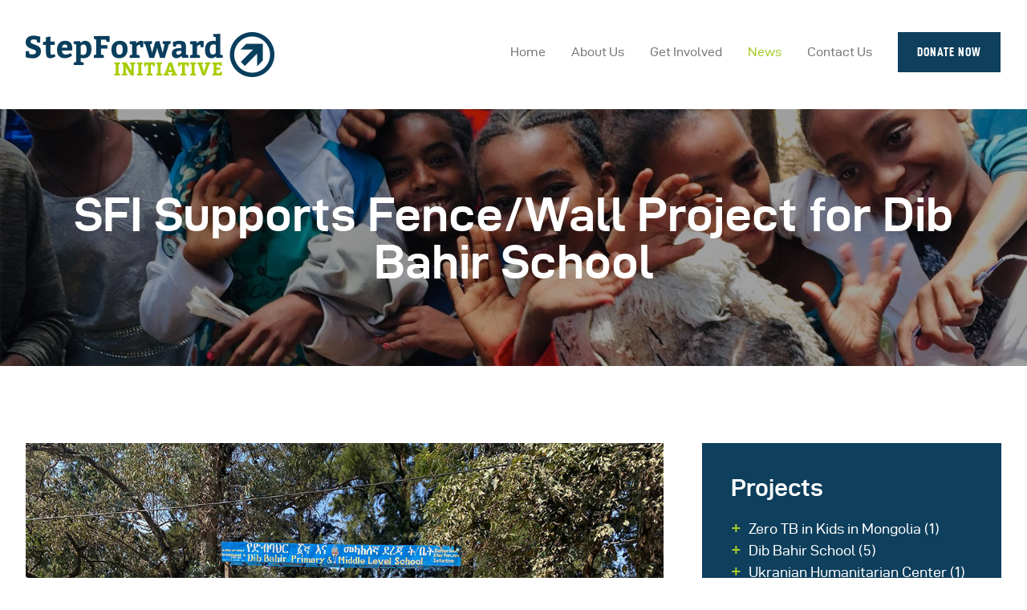

--- FILE ---
content_type: text/html; charset=UTF-8
request_url: https://www.stepforwardinitiative.org/news-item/sfi-supports-fence-wall-project-for-dib-bahir-school/
body_size: 5322
content:

<!DOCTYPE html>

<html lang="en-US">

	<head>

		<meta charset="UTF-8" /><meta http-equiv="X-UA-Compatible" content="IE=edge" /><meta name="format-detection" content="telephone=no" /><meta name="HandheldFriendly" content="true" /><meta name="viewport" content="width=device-width, initial-scale=1, maximum-scale=5, user-scalable=yes" /><title>SFI Supports Fence/Wall Project for Dib Bahir School - Step Forward Initiative</title>
	<!-- This site is optimized with the Yoast SEO plugin v14.9 - https://yoast.com/wordpress/plugins/seo/ -->
	<meta name="robots" content="index, follow, max-snippet:-1, max-image-preview:large, max-video-preview:-1" />
	<link rel="canonical" href="https://www.stepforwardinitiative.org/news-item/sfi-supports-fence-wall-project-for-dib-bahir-school/" />
	<meta property="og:locale" content="en_US" />
	<meta property="og:type" content="article" />
	<meta property="og:title" content="SFI Supports Fence/Wall Project for Dib Bahir School - Step Forward Initiative" />
	<meta property="og:description" content="February 2024 During the Tigray War in Ethiopia in 2021, the fence/wall around the school in Dib Bahir was partially destroyed. The lack of a barrier allowed farm animals to wander and feed on school grounds. In May 2023, at the request of the Dib Bahir community, SFI funded the replacement of the wall and [&hellip;]" />
	<meta property="og:url" content="https://www.stepforwardinitiative.org/news-item/sfi-supports-fence-wall-project-for-dib-bahir-school/" />
	<meta property="og:site_name" content="Step Forward Initiative" />
	<meta property="article:modified_time" content="2024-05-09T21:38:26+00:00" />
	<meta property="og:image" content="https://www.stepforwardinitiative.org/wp-content/uploads/2024/05/4_Reconstructed-gate.jpg" />
	<meta property="og:image:width" content="1000" />
	<meta property="og:image:height" content="639" />
	<meta name="twitter:card" content="summary_large_image" />
	<script type="application/ld+json" class="yoast-schema-graph">{"@context":"https://schema.org","@graph":[{"@type":"Organization","@id":"https://www.stepforwardinitiative.org/#organization","name":"Step Forward Initiative","url":"https://www.stepforwardinitiative.org/","sameAs":[],"logo":{"@type":"ImageObject","@id":"https://www.stepforwardinitiative.org/#logo","inLanguage":"en-US","url":"https://www.stepforwardinitiative.org/wp-content/uploads/2020/09/step-forward-initiative.png","width":620,"height":112,"caption":"Step Forward Initiative"},"image":{"@id":"https://www.stepforwardinitiative.org/#logo"}},{"@type":"WebSite","@id":"https://www.stepforwardinitiative.org/#website","url":"https://www.stepforwardinitiative.org/","name":"Step Forward Initiative","description":"","publisher":{"@id":"https://www.stepforwardinitiative.org/#organization"},"potentialAction":[{"@type":"SearchAction","target":"https://www.stepforwardinitiative.org/?s={search_term_string}","query-input":"required name=search_term_string"}],"inLanguage":"en-US"},{"@type":"ImageObject","@id":"https://www.stepforwardinitiative.org/news-item/sfi-supports-fence-wall-project-for-dib-bahir-school/#primaryimage","inLanguage":"en-US","url":"https://www.stepforwardinitiative.org/wp-content/uploads/2024/05/4_Reconstructed-gate.jpg","width":1000,"height":639,"caption":"Reconstructed gate at Dib Bahir School, Ethiopia"},{"@type":"WebPage","@id":"https://www.stepforwardinitiative.org/news-item/sfi-supports-fence-wall-project-for-dib-bahir-school/#webpage","url":"https://www.stepforwardinitiative.org/news-item/sfi-supports-fence-wall-project-for-dib-bahir-school/","name":"SFI Supports Fence/Wall Project for Dib Bahir School - Step Forward Initiative","isPartOf":{"@id":"https://www.stepforwardinitiative.org/#website"},"primaryImageOfPage":{"@id":"https://www.stepforwardinitiative.org/news-item/sfi-supports-fence-wall-project-for-dib-bahir-school/#primaryimage"},"datePublished":"2024-02-09T22:35:03+00:00","dateModified":"2024-05-09T21:38:26+00:00","inLanguage":"en-US","potentialAction":[{"@type":"ReadAction","target":["https://www.stepforwardinitiative.org/news-item/sfi-supports-fence-wall-project-for-dib-bahir-school/"]}]}]}</script>
	<!-- / Yoast SEO plugin. -->


<!-- This site uses the Google Analytics by MonsterInsights plugin v7.12.2 - Using Analytics tracking - https://www.monsterinsights.com/ -->
<script type="text/javascript" data-cfasync="false">
	var mi_version         = '7.12.2';
	var mi_track_user      = true;
	var mi_no_track_reason = '';
	
	var disableStr = 'ga-disable-UA-39222294-1';

	/* Function to detect opted out users */
	function __gaTrackerIsOptedOut() {
		return document.cookie.indexOf(disableStr + '=true') > -1;
	}

	/* Disable tracking if the opt-out cookie exists. */
	if ( __gaTrackerIsOptedOut() ) {
		window[disableStr] = true;
	}

	/* Opt-out function */
	function __gaTrackerOptout() {
	  document.cookie = disableStr + '=true; expires=Thu, 31 Dec 2099 23:59:59 UTC; path=/';
	  window[disableStr] = true;
	}

	if ( 'undefined' === typeof gaOptout ) {
		function gaOptout() {
			__gaTrackerOptout();
		}
	}
	
	if ( mi_track_user ) {
		(function(i,s,o,g,r,a,m){i['GoogleAnalyticsObject']=r;i[r]=i[r]||function(){
			(i[r].q=i[r].q||[]).push(arguments)},i[r].l=1*new Date();a=s.createElement(o),
			m=s.getElementsByTagName(o)[0];a.async=1;a.src=g;m.parentNode.insertBefore(a,m)
		})(window,document,'script','//www.google-analytics.com/analytics.js','__gaTracker');

		__gaTracker('create', 'UA-39222294-1', 'auto');
		__gaTracker('set', 'forceSSL', true);
		__gaTracker('require', 'displayfeatures');
		__gaTracker('require', 'linkid', 'linkid.js');
		__gaTracker('send','pageview');
	} else {
		console.log( "" );
		(function() {
			/* https://developers.google.com/analytics/devguides/collection/analyticsjs/ */
			var noopfn = function() {
				return null;
			};
			var noopnullfn = function() {
				return null;
			};
			var Tracker = function() {
				return null;
			};
			var p = Tracker.prototype;
			p.get = noopfn;
			p.set = noopfn;
			p.send = noopfn;
			var __gaTracker = function() {
				var len = arguments.length;
				if ( len === 0 ) {
					return;
				}
				var f = arguments[len-1];
				if ( typeof f !== 'object' || f === null || typeof f.hitCallback !== 'function' ) {
					console.log( 'Not running function __gaTracker(' + arguments[0] + " ....) because you are not being tracked. " + mi_no_track_reason );
					return;
				}
				try {
					f.hitCallback();
				} catch (ex) {

				}
			};
			__gaTracker.create = function() {
				return new Tracker();
			};
			__gaTracker.getByName = noopnullfn;
			__gaTracker.getAll = function() {
				return [];
			};
			__gaTracker.remove = noopfn;
			window['__gaTracker'] = __gaTracker;
					})();
		}
</script>
<!-- / Google Analytics by MonsterInsights -->
<link rel='stylesheet' id='wp-block-library-css'  href='https://www.stepforwardinitiative.org/wp-includes/css/dist/block-library/style.min.css?ver=5.5.17' type='text/css' media='all' />
<link rel='stylesheet' id='eeb-css-frontend-css'  href='https://www.stepforwardinitiative.org/wp-content/plugins/email-encoder-bundle/core/includes/assets/css/style.css?ver=200918-193538' type='text/css' media='all' />
<link rel='stylesheet' id='sfi-style-css'  href='https://www.stepforwardinitiative.org/wp-content/themes/step-forward-initiative/assets/release/styles/style-d173b3848e.css?ver=5.5.17' type='text/css' media='all' />
<script type='text/javascript' id='monsterinsights-frontend-script-js-extra'>
/* <![CDATA[ */
var monsterinsights_frontend = {"js_events_tracking":"true","download_extensions":"doc,pdf,ppt,zip,xls,docx,pptx,xlsx","inbound_paths":"[{\"path\":\"\\\/go\\\/\",\"label\":\"affiliate\"},{\"path\":\"\\\/recommend\\\/\",\"label\":\"affiliate\"}]","home_url":"https:\/\/www.stepforwardinitiative.org","hash_tracking":"false"};
/* ]]> */
</script>
<script type='text/javascript' src='https://www.stepforwardinitiative.org/wp-content/plugins/google-analytics-for-wordpress/assets/js/frontend.min.js?ver=7.12.2' defer='defer' id='monsterinsights-frontend-script-js'></script>
<script type='text/javascript' src='https://www.stepforwardinitiative.org/wp-includes/js/jquery/jquery.js?ver=1.12.4-wp' id='jquery-core-js'></script>
<script type='text/javascript' src='https://www.stepforwardinitiative.org/wp-content/plugins/email-encoder-bundle/core/includes/assets/js/custom.js?ver=200918-193538' defer='defer' id='eeb-js-frontend-js'></script>
<link rel="https://api.w.org/" href="https://www.stepforwardinitiative.org/wp-json/" /><meta name="generator" content="WordPress 5.5.17" />
<link rel='shortlink' href='https://www.stepforwardinitiative.org/?p=175' />
<link rel="alternate" type="application/json+oembed" href="https://www.stepforwardinitiative.org/wp-json/oembed/1.0/embed?url=https%3A%2F%2Fwww.stepforwardinitiative.org%2Fnews-item%2Fsfi-supports-fence-wall-project-for-dib-bahir-school%2F" />
<link rel="alternate" type="text/xml+oembed" href="https://www.stepforwardinitiative.org/wp-json/oembed/1.0/embed?url=https%3A%2F%2Fwww.stepforwardinitiative.org%2Fnews-item%2Fsfi-supports-fence-wall-project-for-dib-bahir-school%2F&#038;format=xml" />
<link rel="apple-touch-icon" sizes="180x180" href="/wp-content/uploads/fbrfg/apple-touch-icon.png">
<link rel="icon" type="image/png" sizes="32x32" href="/wp-content/uploads/fbrfg/favicon-32x32.png">
<link rel="icon" type="image/png" sizes="16x16" href="/wp-content/uploads/fbrfg/favicon-16x16.png">
<link rel="manifest" href="/wp-content/uploads/fbrfg/site.webmanifest">
<link rel="mask-icon" href="/wp-content/uploads/fbrfg/safari-pinned-tab.svg" color="#0e3f5c">
<link rel="shortcut icon" href="/wp-content/uploads/fbrfg/favicon.ico">
<meta name="msapplication-TileColor" content="#0e3f5c">
<meta name="msapplication-config" content="/wp-content/uploads/fbrfg/browserconfig.xml">
<meta name="theme-color" content="#ffffff"><style type="text/css">.recentcomments a{display:inline !important;padding:0 !important;margin:0 !important;}</style>
	</head>

	<body data-rsssl=1 class="news-item-template-default single single-news-item postid-175 elementor-default">

		<div id="site-loader"></div>
		
		<div id="outer-site-wrapper">

			<div id="inner-site-wrapper">

				<section id="site-header">

					<header>

						<a href="https://www.stepforwardinitiative.org/" id="site-logo"><img width="620" height="112" src="https://www.stepforwardinitiative.org/wp-content/uploads/2020/09/step-forward-initiative.png" class="attachment-large size-large" alt="Step Forward Initiative" loading="lazy" srcset="https://www.stepforwardinitiative.org/wp-content/uploads/2020/09/step-forward-initiative.png 620w, https://www.stepforwardinitiative.org/wp-content/uploads/2020/09/step-forward-initiative-300x54.png 300w" sizes="(max-width: 620px) 100vw, 620px" /></a>						
						<nav id="site-navigation">

							<ul id="site-main-menu" class="menu"><li class="menu-item menu-item-type-post_type menu-item-object-page menu-item-home menu-item-9"><a href="https://www.stepforwardinitiative.org/">Home</a></li><li class="menu-item menu-item-type-post_type menu-item-object-page menu-item-28"><a href="https://www.stepforwardinitiative.org/about-us/">About Us</a></li><li class="menu-item menu-item-type-post_type menu-item-object-page menu-item-27"><a href="https://www.stepforwardinitiative.org/get-involved/">Get Involved</a></li><li class="menu-item menu-item-type-post_type menu-item-object-page menu-item-26"><a href="https://www.stepforwardinitiative.org/news/">News</a></li><li class="menu-item menu-item-type-post_type menu-item-object-page menu-item-25"><a href="https://www.stepforwardinitiative.org/contact-us/">Contact Us</a></li><li class="sfi-donate"><form action="https://www.paypal.com/cgi-bin/webscr" method="post" target="_blank"><input type="hidden" name="cmd" value="_s-xclick" /><input type="hidden" name="hosted_button_id" value="KNQYY86XBG2HA" /><button type="submit" class="sfi-button">Donate Now</button><img alt="" border="0" src="https://www.paypalobjects.com/en_US/i/scr/pixel.gif" width="1" height="1"></form></li></ul>							
							<div id="site-mobile-menu-toggle">

								<span class="sfi-screen-reader-text">Menu</span>

								<div>

									<span></span>
									<span></span>
									<span></span>
									<span></span>

								</div>

							</div>

						</nav>

					</header>

				</section>

				<section id="site-content">

					<main>
					
						<div id="sfi-hero" class="sfi-container" style="background-image: url(https://www.stepforwardinitiative.org/wp-content/uploads/2020/09/dib-bahir-school-1.jpg);"><div class="sfi-container-inner"><article><h1>SFI Supports Fence/Wall Project for Dib Bahir School</h1></article></div></div><div class="sfi-container"><div class="sfi-container-inner"><div class="sfi-row sfi-row-padding-extra"><div class="sfi-col-md-8 sfi-col-sm-12"><article id="sfi-sfi-supports-fence-wall-project-for-dib-bahir-school" class="post-175 news-item type-news-item status-publish has-post-thumbnail hentry news-project-dib-bahir-school"><div id="attachment_45" style="width: 1034px" class="wp-caption alignnone"><img aria-describedby="caption-attachment-45" loading="lazy" class="size-large wp-image-45" src="https://www.stepforwardinitiative.org/wp-content/uploads/2024/05/4_Reconstructed-gate.jpg" alt="Reconstructed Gate at Dib Bahir School" width="1000" height="639" /><p id="caption-attachment-45" class="wp-caption-text">Reconstructed Gate at the Dib Bahir School</div>
<h5>February 2024</h5>
<p>During the Tigray War in Ethiopia in 2021, the fence/wall around the school in Dib Bahir was partially destroyed. The lack of a barrier allowed farm animals to wander and feed on school grounds. In May 2023, at the request of the Dib Bahir community, SFI funded the replacement of the wall and gate. As with past projects, the effort was managed by Shiferaw Asrat, CEO of Limalimo Lodge, and Dejen Gesti. The project was successfully completed in February 2024.</p>
<div id="attachment_46" style="width: 1034px" class="wp-caption alignnone"><img aria-describedby="caption-attachment-46" loading="lazy" class="size-large wp-image-46" src="https://www.stepforwardinitiative.org/wp-content/uploads/2024/05/1_Farm-animals-grazing-on-school-grounds.jpg" alt="Farm animals at the Dib Bahir School" width="1000" height="750" /><p id="caption-attachment-46" class="wp-caption-text">Farm animals at the Dib Bahir School</div>
<div id="attachment_47" style="width: 1034px" class="wp-caption alignnone"><img aria-describedby="caption-attachment-47" loading="lazy" class="size-large wp-image-47" src="https://www.stepforwardinitiative.org/wp-content/uploads/2024/05/2_Initial-construction-of-wall.jpg" alt="New wall construction at Dib Bahir School" width="1000" height="698" /><p id="caption-attachment-47" class="wp-caption-text">Initial construction of new wall at Dib Bahir School</div>
<div id="attachment_48" style="width: 1034px" class="wp-caption alignnone"><img aria-describedby="caption-attachment-48" loading="lazy" class="size-large wp-image-48" src="https://www.stepforwardinitiative.org/wp-content/uploads/2024/05/3_Completion-of-wall-in-February-2024.jpg" alt="Completed wall at Dib Bahir" width="1000" height="694" /><p id="caption-attachment-48" class="wp-caption-text">Completed wall at Dib Bahir School</div>
</article></div><div class="sfi-col-md-4 sfi-col-sm-12"><div id="categories-3" class="widget widget_categories"><h6 class="widgettitle">Projects</h6>
			<ul>
					<li class="cat-item cat-item-8"><a href="https://www.stepforwardinitiative.org/news-project/zero-tb-in-kids-in-mongolia/">Zero TB in Kids in Mongolia</a> (1)
</li>
	<li class="cat-item cat-item-6"><a href="https://www.stepforwardinitiative.org/news-project/dib-bahir-school/">Dib Bahir School</a> (5)
</li>
	<li class="cat-item cat-item-7"><a href="https://www.stepforwardinitiative.org/news-project/ukrainian-humanity-center/">Ukranian Humanitarian Center</a> (1)
</li>
	<li class="cat-item cat-item-4"><a href="https://www.stepforwardinitiative.org/news-project/kalmykia-projects/">Kalmykia Projects</a> (8)
</li>
	<li class="cat-item cat-item-5"><a href="https://www.stepforwardinitiative.org/news-project/joy-is-round/">Joy is Round</a> (3)
</li>
	<li class="cat-item cat-item-3"><a href="https://www.stepforwardinitiative.org/news-project/other-news-projects/">Other News/Projects</a> (4)
</li>
			</ul>

			</div><div id="recent-posts-3" class="widget widget_recent_entries"><h6 class="widgettitle">Recent News</h6><ul><li><a href="https://www.stepforwardinitiative.org/news-item/sfi-kicks-off-new-project-in-mongolia-to-eradicate-tb-in-kids/"><span class="sfi-recent-post-image" style="background-image: url(https://www.stepforwardinitiative.org/wp-content/uploads/2025/01/News_1_25_TB_Kids_Mongolia_A-300x187.jpg);"></span>SFI Kicks Off New Project in Mongolia to Eradicate TB in Kids</a><span class="post-date">January 2025</span></li><li><a href="https://www.stepforwardinitiative.org/news-item/sfi-is-partnering-with-the-ukraine-humanity-center-being-established-in-warsaw-poland/"><span class="sfi-recent-post-image" style="background-image: url(https://www.stepforwardinitiative.org/wp-content/uploads/2022/12/UHC_families_July-2022-300x225.jpg);"></span>SFI is Partnering with the Ukraine Humanity Center Being Established in Warsaw, Poland</a><span class="post-date">December 2022</span></li></ul></div></div></div></div></div>						
						
												
					</main>

				</section>

				<section id="site-footer">

					<footer>
					
						<div class="sfi-row sfi-row-padding-extra">
						
							<div class="sfi-col-md-3 sfi-col-sm-7 sfi-col-xs-12">
							
								<div id="media_image-2" class="widget widget_media_image"><a href="https://www.stepforwardinitiative.org/"><img width="300" height="54" src="https://www.stepforwardinitiative.org/wp-content/uploads/2020/09/step-forward-initiative-300x54.png" class="image wp-image-10  attachment-medium size-medium" alt="Step Forward Initiative" loading="lazy" style="max-width: 100%; height: auto;" srcset="https://www.stepforwardinitiative.org/wp-content/uploads/2020/09/step-forward-initiative-300x54.png 300w, https://www.stepforwardinitiative.org/wp-content/uploads/2020/09/step-forward-initiative.png 620w" sizes="(max-width: 300px) 100vw, 300px" /></a></div>								
							</div>
							
							<div class="sfi-col-md-3 sfi-col-sm-5 sfi-col-xs-12">
							
								<div id="text-2" class="widget widget_text"><h6 class="widgettitle">About Us</h6>			<div class="textwidget"><p><a href="https://www.stepforwardinitiative.org/about-us/">Our Mission &amp; Story</a></p>
<p><a href="https://www.stepforwardinitiative.org/about-us/#leadership-team">Leadership Team</a></p>
</div>
		</div>								
							</div>
							
							<div class="sfi-clear sfi-hidden sfi-sm-visible"></div>
							
							<div class="sfi-col-md-3 sfi-col-sm-7 sfi-col-xs-12">
							
								<div id="text-3" class="widget widget_text"><h6 class="widgettitle">News</h6>			<div class="textwidget"><p><a href="https://www.stepforwardinitiative.org/news-item/sfi-kicks-off-new-project-in-mongolia-to-eradicate-tb-in-kids/">SFI Kicks Off New Project in Mongolia to Eradicate TB in Kids</a></p><p><a href="https://www.stepforwardinitiative.org/news-item/sfi-supports-fence-wall-project-for-dib-bahir-school/">SFI Supports Fence/Wall Project for Dib Bahir School</a></p><p><a href="https://www.stepforwardinitiative.org/news-item/sfi-is-partnering-with-the-ukraine-humanity-center-being-established-in-warsaw-poland/">SFI is Partnering with the Ukraine Humanity Center Being Established in Warsaw, Poland</a></p>
</div>
		</div>								
							</div>
							
							<div class="sfi-col-md-3 sfi-col-sm-5 sfi-col-xs-12">
							
								<div id="text-4" class="widget widget_text"><h6 class="widgettitle">Contact Us</h6>			<div class="textwidget"><p>Phone: 650-776-3271</p>
<p>Email: <a href="javascript:;" data-enc-email="vasb[at]fgcsjq.bet" class="mail-link" data-wpel-link="ignore"><span id="eeb-623214-443552"></span><script type="text/javascript">(function(){var ml="0%fgnwr4optd.si",mi=">428170=:925;<863",o="";for(var j=0,l=mi.length;j<l;j++){o+=ml.charAt(mi.charCodeAt(j)-48);}document.getElementById("eeb-623214-443552").innerHTML = decodeURIComponent(o);}());</script><noscript>*protected email*</noscript></a></p>
</div>
		</div>								
							</div>
							
						</div>

					</footer>

				</section>

				<section id="site-copyright">

					<footer>

						<p>© Step Forward Initiative. All rights reserved. <a class="privacy-policy-link" href="https://www.stepforwardinitiative.org/privacy-policy/">Privacy Policy</a></p>

					</footer>

				</section>

			</div>

		</div>

		<div id="wp-footer">

			<div id="site-breakpoint"></div><div id="site-back-to-top"><a href="#top" title="Back to top"><span></span></a></div><script type='text/javascript' id='eeb-js-ajax-ef-js-extra'>
/* <![CDATA[ */
var eeb_ef = {"ajaxurl":"https:\/\/www.stepforwardinitiative.org\/wp-admin\/admin-ajax.php","security":"682c3fa748"};
/* ]]> */
</script>
<script type='text/javascript' src='https://www.stepforwardinitiative.org/wp-content/plugins/email-encoder-bundle/core/includes/assets/js/encoder-form.js?ver=200918-193538' defer='defer' id='eeb-js-ajax-ef-js'></script>
<script type='text/javascript' id='sfi-script-js-extra'>
/* <![CDATA[ */
var sfi_script_options = {"strings":{"unexpected":"An unexpected error has occurred.","validation_error":"Please correct the validation error(s) and try again."},"urls":{"ajax":"https:\/\/www.stepforwardinitiative.org\/wp-admin\/admin-ajax.php"}};
/* ]]> */
</script>
<script type='text/javascript' src='https://www.stepforwardinitiative.org/wp-content/themes/step-forward-initiative/assets/release/scripts/script-b07f9b839f.js?ver=5.5.17' defer='defer' id='sfi-script-js'></script>
<script type='text/javascript' src='https://www.stepforwardinitiative.org/wp-includes/js/wp-embed.min.js?ver=5.5.17' defer='defer' id='wp-embed-js'></script>

		</div>

		<!-- Site Developed by Robert Noakes | mr[at]robertnoakes[dot].com | https://robertnoakes.com/ -->

	</body>

</html>


--- FILE ---
content_type: text/css
request_url: https://www.stepforwardinitiative.org/wp-content/themes/step-forward-initiative/assets/release/styles/style-d173b3848e.css?ver=5.5.17
body_size: 18846
content:
/*! normalize.css v8.0.1 | MIT License | github.com/necolas/normalize.css */
html{line-height:1.15;-webkit-text-size-adjust:100%}body{margin:0}main{display:block}h1{font-size:2em;margin:.67em 0}hr{box-sizing:content-box;overflow:visible}pre{font-family:monospace,monospace;font-size:1em}a{background-color:transparent}abbr[title]{border-bottom:none;text-decoration:underline;text-decoration:underline dotted}b,strong{font-weight:bolder}code,kbd,samp{font-family:monospace,monospace;font-size:1em}small{font-size:80%}sub,sup{font-size:75%;line-height:0;position:relative;vertical-align:baseline}sub{bottom:-.25em}sup{top:-.5em}img{border-style:none}button,input,optgroup,select,textarea{font-family:inherit;font-size:100%;line-height:1.15;margin:0}button,input{overflow:visible}button,select{text-transform:none}[type=button],[type=reset],[type=submit],button{-webkit-appearance:button}[type=button]::-moz-focus-inner,[type=reset]::-moz-focus-inner,[type=submit]::-moz-focus-inner,button::-moz-focus-inner{border-style:none;padding:0}[type=button]:-moz-focusring,[type=reset]:-moz-focusring,[type=submit]:-moz-focusring,button:-moz-focusring{outline:1px dotted ButtonText}fieldset{padding:.35em .75em .625em}legend{box-sizing:border-box;color:inherit;display:table;max-width:100%;padding:0;white-space:normal}progress{vertical-align:baseline}textarea{overflow:auto}[type=checkbox],[type=radio]{box-sizing:border-box;padding:0}[type=number]::-webkit-inner-spin-button,[type=number]::-webkit-outer-spin-button{height:auto}[type=search]{-webkit-appearance:textfield;outline-offset:-2px}[type=search]::-webkit-search-decoration{-webkit-appearance:none}::-webkit-file-upload-button{-webkit-appearance:button;font:inherit}details{display:block}summary{display:list-item}[hidden],template{display:none}
/*! Font Awesome Free 5.14.0 by @fontawesome - https://fontawesome.com  * License - https://fontawesome.com/license/free (Icons: CC BY 4.0, Fonts: SIL OFL 1.1, Code: MIT License) */
.fa,.fab,.fad,.fal,.far,.fas{-moz-osx-font-smoothing:grayscale;-webkit-font-smoothing:antialiased;display:inline-block;font-style:normal;font-variant:normal;text-rendering:auto;line-height:1}.fa-lg{font-size:1.33333em;line-height:.75em;vertical-align:-.0667em}.fa-xs{font-size:.75em}.fa-sm{font-size:.875em}.fa-1x{font-size:1em}.fa-2x{font-size:2em}.fa-3x{font-size:3em}.fa-4x{font-size:4em}.fa-5x{font-size:5em}.fa-6x{font-size:6em}.fa-7x{font-size:7em}.fa-8x{font-size:8em}.fa-9x{font-size:9em}.fa-10x{font-size:10em}.fa-fw{text-align:center;width:1.25em}.fa-ul{list-style-type:none;margin-left:2.5em;padding-left:0}.fa-ul>li{position:relative}.fa-li{left:-2em;position:absolute;text-align:center;width:2em;line-height:inherit}.fa-border{border:.08em solid #eee;border-radius:.1em;padding:.2em .25em .15em}.fa-pull-left{float:left}.fa-pull-right{float:right}.fa.fa-pull-left,.fab.fa-pull-left,.fal.fa-pull-left,.far.fa-pull-left,.fas.fa-pull-left{margin-right:.3em}.fa.fa-pull-right,.fab.fa-pull-right,.fal.fa-pull-right,.far.fa-pull-right,.fas.fa-pull-right{margin-left:.3em}.fa-spin{animation:fa-spin 2s infinite linear}.fa-pulse{animation:fa-spin 1s infinite steps(8)}@keyframes fa-spin{0%{transform:rotate(0deg)}to{transform:rotate(1turn)}}.fa-rotate-90{-ms-filter:"progid:DXImageTransform.Microsoft.BasicImage(rotation=1)";transform:rotate(90deg)}.fa-rotate-180{-ms-filter:"progid:DXImageTransform.Microsoft.BasicImage(rotation=2)";transform:rotate(180deg)}.fa-rotate-270{-ms-filter:"progid:DXImageTransform.Microsoft.BasicImage(rotation=3)";transform:rotate(270deg)}.fa-flip-horizontal{-ms-filter:"progid:DXImageTransform.Microsoft.BasicImage(rotation=0, mirror=1)";transform:scaleX(-1)}.fa-flip-vertical{transform:scaleY(-1)}.fa-flip-both,.fa-flip-horizontal.fa-flip-vertical,.fa-flip-vertical{-ms-filter:"progid:DXImageTransform.Microsoft.BasicImage(rotation=2, mirror=1)"}.fa-flip-both,.fa-flip-horizontal.fa-flip-vertical{transform:scale(-1)}:root .fa-flip-both,:root .fa-flip-horizontal,:root .fa-flip-vertical,:root .fa-rotate-90,:root .fa-rotate-180,:root .fa-rotate-270{filter:none}.fa-stack{display:inline-block;height:2em;line-height:2em;position:relative;vertical-align:middle;width:2.5em}.fa-stack-1x,.fa-stack-2x{left:0;position:absolute;text-align:center;width:100%}.fa-stack-1x{line-height:inherit}.fa-stack-2x{font-size:2em}.fa-inverse{color:#fff}.fa-500px:before{content:"\f26e"}.fa-accessible-icon:before{content:"\f368"}.fa-accusoft:before{content:"\f369"}.fa-acquisitions-incorporated:before{content:"\f6af"}.fa-ad:before{content:"\f641"}.fa-address-book:before{content:"\f2b9"}.fa-address-card:before{content:"\f2bb"}.fa-adjust:before{content:"\f042"}.fa-adn:before{content:"\f170"}.fa-adobe:before{content:"\f778"}.fa-adversal:before{content:"\f36a"}.fa-affiliatetheme:before{content:"\f36b"}.fa-air-freshener:before{content:"\f5d0"}.fa-airbnb:before{content:"\f834"}.fa-algolia:before{content:"\f36c"}.fa-align-center:before{content:"\f037"}.fa-align-justify:before{content:"\f039"}.fa-align-left:before{content:"\f036"}.fa-align-right:before{content:"\f038"}.fa-alipay:before{content:"\f642"}.fa-allergies:before{content:"\f461"}.fa-amazon:before{content:"\f270"}.fa-amazon-pay:before{content:"\f42c"}.fa-ambulance:before{content:"\f0f9"}.fa-american-sign-language-interpreting:before{content:"\f2a3"}.fa-amilia:before{content:"\f36d"}.fa-anchor:before{content:"\f13d"}.fa-android:before{content:"\f17b"}.fa-angellist:before{content:"\f209"}.fa-angle-double-down:before{content:"\f103"}.fa-angle-double-left:before{content:"\f100"}.fa-angle-double-right:before{content:"\f101"}.fa-angle-double-up:before{content:"\f102"}.fa-angle-down:before{content:"\f107"}.fa-angle-left:before{content:"\f104"}.fa-angle-right:before{content:"\f105"}.fa-angle-up:before{content:"\f106"}.fa-angry:before{content:"\f556"}.fa-angrycreative:before{content:"\f36e"}.fa-angular:before{content:"\f420"}.fa-ankh:before{content:"\f644"}.fa-app-store:before{content:"\f36f"}.fa-app-store-ios:before{content:"\f370"}.fa-apper:before{content:"\f371"}.fa-apple:before{content:"\f179"}.fa-apple-alt:before{content:"\f5d1"}.fa-apple-pay:before{content:"\f415"}.fa-archive:before{content:"\f187"}.fa-archway:before{content:"\f557"}.fa-arrow-alt-circle-down:before{content:"\f358"}.fa-arrow-alt-circle-left:before{content:"\f359"}.fa-arrow-alt-circle-right:before{content:"\f35a"}.fa-arrow-alt-circle-up:before{content:"\f35b"}.fa-arrow-circle-down:before{content:"\f0ab"}.fa-arrow-circle-left:before{content:"\f0a8"}.fa-arrow-circle-right:before{content:"\f0a9"}.fa-arrow-circle-up:before{content:"\f0aa"}.fa-arrow-down:before{content:"\f063"}.fa-arrow-left:before{content:"\f060"}.fa-arrow-right:before{content:"\f061"}.fa-arrow-up:before{content:"\f062"}.fa-arrows-alt:before{content:"\f0b2"}.fa-arrows-alt-h:before{content:"\f337"}.fa-arrows-alt-v:before{content:"\f338"}.fa-artstation:before{content:"\f77a"}.fa-assistive-listening-systems:before{content:"\f2a2"}.fa-asterisk:before{content:"\f069"}.fa-asymmetrik:before{content:"\f372"}.fa-at:before{content:"\f1fa"}.fa-atlas:before{content:"\f558"}.fa-atlassian:before{content:"\f77b"}.fa-atom:before{content:"\f5d2"}.fa-audible:before{content:"\f373"}.fa-audio-description:before{content:"\f29e"}.fa-autoprefixer:before{content:"\f41c"}.fa-avianex:before{content:"\f374"}.fa-aviato:before{content:"\f421"}.fa-award:before{content:"\f559"}.fa-aws:before{content:"\f375"}.fa-baby:before{content:"\f77c"}.fa-baby-carriage:before{content:"\f77d"}.fa-backspace:before{content:"\f55a"}.fa-backward:before{content:"\f04a"}.fa-bacon:before{content:"\f7e5"}.fa-bacteria:before{content:"\e059"}.fa-bacterium:before{content:"\e05a"}.fa-bahai:before{content:"\f666"}.fa-balance-scale:before{content:"\f24e"}.fa-balance-scale-left:before{content:"\f515"}.fa-balance-scale-right:before{content:"\f516"}.fa-ban:before{content:"\f05e"}.fa-band-aid:before{content:"\f462"}.fa-bandcamp:before{content:"\f2d5"}.fa-barcode:before{content:"\f02a"}.fa-bars:before{content:"\f0c9"}.fa-baseball-ball:before{content:"\f433"}.fa-basketball-ball:before{content:"\f434"}.fa-bath:before{content:"\f2cd"}.fa-battery-empty:before{content:"\f244"}.fa-battery-full:before{content:"\f240"}.fa-battery-half:before{content:"\f242"}.fa-battery-quarter:before{content:"\f243"}.fa-battery-three-quarters:before{content:"\f241"}.fa-battle-net:before{content:"\f835"}.fa-bed:before{content:"\f236"}.fa-beer:before{content:"\f0fc"}.fa-behance:before{content:"\f1b4"}.fa-behance-square:before{content:"\f1b5"}.fa-bell:before{content:"\f0f3"}.fa-bell-slash:before{content:"\f1f6"}.fa-bezier-curve:before{content:"\f55b"}.fa-bible:before{content:"\f647"}.fa-bicycle:before{content:"\f206"}.fa-biking:before{content:"\f84a"}.fa-bimobject:before{content:"\f378"}.fa-binoculars:before{content:"\f1e5"}.fa-biohazard:before{content:"\f780"}.fa-birthday-cake:before{content:"\f1fd"}.fa-bitbucket:before{content:"\f171"}.fa-bitcoin:before{content:"\f379"}.fa-bity:before{content:"\f37a"}.fa-black-tie:before{content:"\f27e"}.fa-blackberry:before{content:"\f37b"}.fa-blender:before{content:"\f517"}.fa-blender-phone:before{content:"\f6b6"}.fa-blind:before{content:"\f29d"}.fa-blog:before{content:"\f781"}.fa-blogger:before{content:"\f37c"}.fa-blogger-b:before{content:"\f37d"}.fa-bluetooth:before{content:"\f293"}.fa-bluetooth-b:before{content:"\f294"}.fa-bold:before{content:"\f032"}.fa-bolt:before{content:"\f0e7"}.fa-bomb:before{content:"\f1e2"}.fa-bone:before{content:"\f5d7"}.fa-bong:before{content:"\f55c"}.fa-book:before{content:"\f02d"}.fa-book-dead:before{content:"\f6b7"}.fa-book-medical:before{content:"\f7e6"}.fa-book-open:before{content:"\f518"}.fa-book-reader:before{content:"\f5da"}.fa-bookmark:before{content:"\f02e"}.fa-bootstrap:before{content:"\f836"}.fa-border-all:before{content:"\f84c"}.fa-border-none:before{content:"\f850"}.fa-border-style:before{content:"\f853"}.fa-bowling-ball:before{content:"\f436"}.fa-box:before{content:"\f466"}.fa-box-open:before{content:"\f49e"}.fa-box-tissue:before{content:"\e05b"}.fa-boxes:before{content:"\f468"}.fa-braille:before{content:"\f2a1"}.fa-brain:before{content:"\f5dc"}.fa-bread-slice:before{content:"\f7ec"}.fa-briefcase:before{content:"\f0b1"}.fa-briefcase-medical:before{content:"\f469"}.fa-broadcast-tower:before{content:"\f519"}.fa-broom:before{content:"\f51a"}.fa-brush:before{content:"\f55d"}.fa-btc:before{content:"\f15a"}.fa-buffer:before{content:"\f837"}.fa-bug:before{content:"\f188"}.fa-building:before{content:"\f1ad"}.fa-bullhorn:before{content:"\f0a1"}.fa-bullseye:before{content:"\f140"}.fa-burn:before{content:"\f46a"}.fa-buromobelexperte:before{content:"\f37f"}.fa-bus:before{content:"\f207"}.fa-bus-alt:before{content:"\f55e"}.fa-business-time:before{content:"\f64a"}.fa-buy-n-large:before{content:"\f8a6"}.fa-buysellads:before{content:"\f20d"}.fa-calculator:before{content:"\f1ec"}.fa-calendar:before{content:"\f133"}.fa-calendar-alt:before{content:"\f073"}.fa-calendar-check:before{content:"\f274"}.fa-calendar-day:before{content:"\f783"}.fa-calendar-minus:before{content:"\f272"}.fa-calendar-plus:before{content:"\f271"}.fa-calendar-times:before{content:"\f273"}.fa-calendar-week:before{content:"\f784"}.fa-camera:before{content:"\f030"}.fa-camera-retro:before{content:"\f083"}.fa-campground:before{content:"\f6bb"}.fa-canadian-maple-leaf:before{content:"\f785"}.fa-candy-cane:before{content:"\f786"}.fa-cannabis:before{content:"\f55f"}.fa-capsules:before{content:"\f46b"}.fa-car:before{content:"\f1b9"}.fa-car-alt:before{content:"\f5de"}.fa-car-battery:before{content:"\f5df"}.fa-car-crash:before{content:"\f5e1"}.fa-car-side:before{content:"\f5e4"}.fa-caravan:before{content:"\f8ff"}.fa-caret-down:before{content:"\f0d7"}.fa-caret-left:before{content:"\f0d9"}.fa-caret-right:before{content:"\f0da"}.fa-caret-square-down:before{content:"\f150"}.fa-caret-square-left:before{content:"\f191"}.fa-caret-square-right:before{content:"\f152"}.fa-caret-square-up:before{content:"\f151"}.fa-caret-up:before{content:"\f0d8"}.fa-carrot:before{content:"\f787"}.fa-cart-arrow-down:before{content:"\f218"}.fa-cart-plus:before{content:"\f217"}.fa-cash-register:before{content:"\f788"}.fa-cat:before{content:"\f6be"}.fa-cc-amazon-pay:before{content:"\f42d"}.fa-cc-amex:before{content:"\f1f3"}.fa-cc-apple-pay:before{content:"\f416"}.fa-cc-diners-club:before{content:"\f24c"}.fa-cc-discover:before{content:"\f1f2"}.fa-cc-jcb:before{content:"\f24b"}.fa-cc-mastercard:before{content:"\f1f1"}.fa-cc-paypal:before{content:"\f1f4"}.fa-cc-stripe:before{content:"\f1f5"}.fa-cc-visa:before{content:"\f1f0"}.fa-centercode:before{content:"\f380"}.fa-centos:before{content:"\f789"}.fa-certificate:before{content:"\f0a3"}.fa-chair:before{content:"\f6c0"}.fa-chalkboard:before{content:"\f51b"}.fa-chalkboard-teacher:before{content:"\f51c"}.fa-charging-station:before{content:"\f5e7"}.fa-chart-area:before{content:"\f1fe"}.fa-chart-bar:before{content:"\f080"}.fa-chart-line:before{content:"\f201"}.fa-chart-pie:before{content:"\f200"}.fa-check:before{content:"\f00c"}.fa-check-circle:before{content:"\f058"}.fa-check-double:before{content:"\f560"}.fa-check-square:before{content:"\f14a"}.fa-cheese:before{content:"\f7ef"}.fa-chess:before{content:"\f439"}.fa-chess-bishop:before{content:"\f43a"}.fa-chess-board:before{content:"\f43c"}.fa-chess-king:before{content:"\f43f"}.fa-chess-knight:before{content:"\f441"}.fa-chess-pawn:before{content:"\f443"}.fa-chess-queen:before{content:"\f445"}.fa-chess-rook:before{content:"\f447"}.fa-chevron-circle-down:before{content:"\f13a"}.fa-chevron-circle-left:before{content:"\f137"}.fa-chevron-circle-right:before{content:"\f138"}.fa-chevron-circle-up:before{content:"\f139"}.fa-chevron-down:before{content:"\f078"}.fa-chevron-left:before{content:"\f053"}.fa-chevron-right:before{content:"\f054"}.fa-chevron-up:before{content:"\f077"}.fa-child:before{content:"\f1ae"}.fa-chrome:before{content:"\f268"}.fa-chromecast:before{content:"\f838"}.fa-church:before{content:"\f51d"}.fa-circle:before{content:"\f111"}.fa-circle-notch:before{content:"\f1ce"}.fa-city:before{content:"\f64f"}.fa-clinic-medical:before{content:"\f7f2"}.fa-clipboard:before{content:"\f328"}.fa-clipboard-check:before{content:"\f46c"}.fa-clipboard-list:before{content:"\f46d"}.fa-clock:before{content:"\f017"}.fa-clone:before{content:"\f24d"}.fa-closed-captioning:before{content:"\f20a"}.fa-cloud:before{content:"\f0c2"}.fa-cloud-download-alt:before{content:"\f381"}.fa-cloud-meatball:before{content:"\f73b"}.fa-cloud-moon:before{content:"\f6c3"}.fa-cloud-moon-rain:before{content:"\f73c"}.fa-cloud-rain:before{content:"\f73d"}.fa-cloud-showers-heavy:before{content:"\f740"}.fa-cloud-sun:before{content:"\f6c4"}.fa-cloud-sun-rain:before{content:"\f743"}.fa-cloud-upload-alt:before{content:"\f382"}.fa-cloudscale:before{content:"\f383"}.fa-cloudsmith:before{content:"\f384"}.fa-cloudversify:before{content:"\f385"}.fa-cocktail:before{content:"\f561"}.fa-code:before{content:"\f121"}.fa-code-branch:before{content:"\f126"}.fa-codepen:before{content:"\f1cb"}.fa-codiepie:before{content:"\f284"}.fa-coffee:before{content:"\f0f4"}.fa-cog:before{content:"\f013"}.fa-cogs:before{content:"\f085"}.fa-coins:before{content:"\f51e"}.fa-columns:before{content:"\f0db"}.fa-comment:before{content:"\f075"}.fa-comment-alt:before{content:"\f27a"}.fa-comment-dollar:before{content:"\f651"}.fa-comment-dots:before{content:"\f4ad"}.fa-comment-medical:before{content:"\f7f5"}.fa-comment-slash:before{content:"\f4b3"}.fa-comments:before{content:"\f086"}.fa-comments-dollar:before{content:"\f653"}.fa-compact-disc:before{content:"\f51f"}.fa-compass:before{content:"\f14e"}.fa-compress:before{content:"\f066"}.fa-compress-alt:before{content:"\f422"}.fa-compress-arrows-alt:before{content:"\f78c"}.fa-concierge-bell:before{content:"\f562"}.fa-confluence:before{content:"\f78d"}.fa-connectdevelop:before{content:"\f20e"}.fa-contao:before{content:"\f26d"}.fa-cookie:before{content:"\f563"}.fa-cookie-bite:before{content:"\f564"}.fa-copy:before{content:"\f0c5"}.fa-copyright:before{content:"\f1f9"}.fa-cotton-bureau:before{content:"\f89e"}.fa-couch:before{content:"\f4b8"}.fa-cpanel:before{content:"\f388"}.fa-creative-commons:before{content:"\f25e"}.fa-creative-commons-by:before{content:"\f4e7"}.fa-creative-commons-nc:before{content:"\f4e8"}.fa-creative-commons-nc-eu:before{content:"\f4e9"}.fa-creative-commons-nc-jp:before{content:"\f4ea"}.fa-creative-commons-nd:before{content:"\f4eb"}.fa-creative-commons-pd:before{content:"\f4ec"}.fa-creative-commons-pd-alt:before{content:"\f4ed"}.fa-creative-commons-remix:before{content:"\f4ee"}.fa-creative-commons-sa:before{content:"\f4ef"}.fa-creative-commons-sampling:before{content:"\f4f0"}.fa-creative-commons-sampling-plus:before{content:"\f4f1"}.fa-creative-commons-share:before{content:"\f4f2"}.fa-creative-commons-zero:before{content:"\f4f3"}.fa-credit-card:before{content:"\f09d"}.fa-critical-role:before{content:"\f6c9"}.fa-crop:before{content:"\f125"}.fa-crop-alt:before{content:"\f565"}.fa-cross:before{content:"\f654"}.fa-crosshairs:before{content:"\f05b"}.fa-crow:before{content:"\f520"}.fa-crown:before{content:"\f521"}.fa-crutch:before{content:"\f7f7"}.fa-css3:before{content:"\f13c"}.fa-css3-alt:before{content:"\f38b"}.fa-cube:before{content:"\f1b2"}.fa-cubes:before{content:"\f1b3"}.fa-cut:before{content:"\f0c4"}.fa-cuttlefish:before{content:"\f38c"}.fa-d-and-d:before{content:"\f38d"}.fa-d-and-d-beyond:before{content:"\f6ca"}.fa-dailymotion:before{content:"\e052"}.fa-dashcube:before{content:"\f210"}.fa-database:before{content:"\f1c0"}.fa-deaf:before{content:"\f2a4"}.fa-deezer:before{content:"\e077"}.fa-delicious:before{content:"\f1a5"}.fa-democrat:before{content:"\f747"}.fa-deploydog:before{content:"\f38e"}.fa-deskpro:before{content:"\f38f"}.fa-desktop:before{content:"\f108"}.fa-dev:before{content:"\f6cc"}.fa-deviantart:before{content:"\f1bd"}.fa-dharmachakra:before{content:"\f655"}.fa-dhl:before{content:"\f790"}.fa-diagnoses:before{content:"\f470"}.fa-diaspora:before{content:"\f791"}.fa-dice:before{content:"\f522"}.fa-dice-d20:before{content:"\f6cf"}.fa-dice-d6:before{content:"\f6d1"}.fa-dice-five:before{content:"\f523"}.fa-dice-four:before{content:"\f524"}.fa-dice-one:before{content:"\f525"}.fa-dice-six:before{content:"\f526"}.fa-dice-three:before{content:"\f527"}.fa-dice-two:before{content:"\f528"}.fa-digg:before{content:"\f1a6"}.fa-digital-ocean:before{content:"\f391"}.fa-digital-tachograph:before{content:"\f566"}.fa-directions:before{content:"\f5eb"}.fa-discord:before{content:"\f392"}.fa-discourse:before{content:"\f393"}.fa-disease:before{content:"\f7fa"}.fa-divide:before{content:"\f529"}.fa-dizzy:before{content:"\f567"}.fa-dna:before{content:"\f471"}.fa-dochub:before{content:"\f394"}.fa-docker:before{content:"\f395"}.fa-dog:before{content:"\f6d3"}.fa-dollar-sign:before{content:"\f155"}.fa-dolly:before{content:"\f472"}.fa-dolly-flatbed:before{content:"\f474"}.fa-donate:before{content:"\f4b9"}.fa-door-closed:before{content:"\f52a"}.fa-door-open:before{content:"\f52b"}.fa-dot-circle:before{content:"\f192"}.fa-dove:before{content:"\f4ba"}.fa-download:before{content:"\f019"}.fa-draft2digital:before{content:"\f396"}.fa-drafting-compass:before{content:"\f568"}.fa-dragon:before{content:"\f6d5"}.fa-draw-polygon:before{content:"\f5ee"}.fa-dribbble:before{content:"\f17d"}.fa-dribbble-square:before{content:"\f397"}.fa-dropbox:before{content:"\f16b"}.fa-drum:before{content:"\f569"}.fa-drum-steelpan:before{content:"\f56a"}.fa-drumstick-bite:before{content:"\f6d7"}.fa-drupal:before{content:"\f1a9"}.fa-dumbbell:before{content:"\f44b"}.fa-dumpster:before{content:"\f793"}.fa-dumpster-fire:before{content:"\f794"}.fa-dungeon:before{content:"\f6d9"}.fa-dyalog:before{content:"\f399"}.fa-earlybirds:before{content:"\f39a"}.fa-ebay:before{content:"\f4f4"}.fa-edge:before{content:"\f282"}.fa-edge-legacy:before{content:"\e078"}.fa-edit:before{content:"\f044"}.fa-egg:before{content:"\f7fb"}.fa-eject:before{content:"\f052"}.fa-elementor:before{content:"\f430"}.fa-ellipsis-h:before{content:"\f141"}.fa-ellipsis-v:before{content:"\f142"}.fa-ello:before{content:"\f5f1"}.fa-ember:before{content:"\f423"}.fa-empire:before{content:"\f1d1"}.fa-envelope:before{content:"\f0e0"}.fa-envelope-open:before{content:"\f2b6"}.fa-envelope-open-text:before{content:"\f658"}.fa-envelope-square:before{content:"\f199"}.fa-envira:before{content:"\f299"}.fa-equals:before{content:"\f52c"}.fa-eraser:before{content:"\f12d"}.fa-erlang:before{content:"\f39d"}.fa-ethereum:before{content:"\f42e"}.fa-ethernet:before{content:"\f796"}.fa-etsy:before{content:"\f2d7"}.fa-euro-sign:before{content:"\f153"}.fa-evernote:before{content:"\f839"}.fa-exchange-alt:before{content:"\f362"}.fa-exclamation:before{content:"\f12a"}.fa-exclamation-circle:before{content:"\f06a"}.fa-exclamation-triangle:before{content:"\f071"}.fa-expand:before{content:"\f065"}.fa-expand-alt:before{content:"\f424"}.fa-expand-arrows-alt:before{content:"\f31e"}.fa-expeditedssl:before{content:"\f23e"}.fa-external-link-alt:before{content:"\f35d"}.fa-external-link-square-alt:before{content:"\f360"}.fa-eye:before{content:"\f06e"}.fa-eye-dropper:before{content:"\f1fb"}.fa-eye-slash:before{content:"\f070"}.fa-facebook:before{content:"\f09a"}.fa-facebook-f:before{content:"\f39e"}.fa-facebook-messenger:before{content:"\f39f"}.fa-facebook-square:before{content:"\f082"}.fa-fan:before{content:"\f863"}.fa-fantasy-flight-games:before{content:"\f6dc"}.fa-fast-backward:before{content:"\f049"}.fa-fast-forward:before{content:"\f050"}.fa-faucet:before{content:"\e005"}.fa-fax:before{content:"\f1ac"}.fa-feather:before{content:"\f52d"}.fa-feather-alt:before{content:"\f56b"}.fa-fedex:before{content:"\f797"}.fa-fedora:before{content:"\f798"}.fa-female:before{content:"\f182"}.fa-fighter-jet:before{content:"\f0fb"}.fa-figma:before{content:"\f799"}.fa-file:before{content:"\f15b"}.fa-file-alt:before{content:"\f15c"}.fa-file-archive:before{content:"\f1c6"}.fa-file-audio:before{content:"\f1c7"}.fa-file-code:before{content:"\f1c9"}.fa-file-contract:before{content:"\f56c"}.fa-file-csv:before{content:"\f6dd"}.fa-file-download:before{content:"\f56d"}.fa-file-excel:before{content:"\f1c3"}.fa-file-export:before{content:"\f56e"}.fa-file-image:before{content:"\f1c5"}.fa-file-import:before{content:"\f56f"}.fa-file-invoice:before{content:"\f570"}.fa-file-invoice-dollar:before{content:"\f571"}.fa-file-medical:before{content:"\f477"}.fa-file-medical-alt:before{content:"\f478"}.fa-file-pdf:before{content:"\f1c1"}.fa-file-powerpoint:before{content:"\f1c4"}.fa-file-prescription:before{content:"\f572"}.fa-file-signature:before{content:"\f573"}.fa-file-upload:before{content:"\f574"}.fa-file-video:before{content:"\f1c8"}.fa-file-word:before{content:"\f1c2"}.fa-fill:before{content:"\f575"}.fa-fill-drip:before{content:"\f576"}.fa-film:before{content:"\f008"}.fa-filter:before{content:"\f0b0"}.fa-fingerprint:before{content:"\f577"}.fa-fire:before{content:"\f06d"}.fa-fire-alt:before{content:"\f7e4"}.fa-fire-extinguisher:before{content:"\f134"}.fa-firefox:before{content:"\f269"}.fa-firefox-browser:before{content:"\e007"}.fa-first-aid:before{content:"\f479"}.fa-first-order:before{content:"\f2b0"}.fa-first-order-alt:before{content:"\f50a"}.fa-firstdraft:before{content:"\f3a1"}.fa-fish:before{content:"\f578"}.fa-fist-raised:before{content:"\f6de"}.fa-flag:before{content:"\f024"}.fa-flag-checkered:before{content:"\f11e"}.fa-flag-usa:before{content:"\f74d"}.fa-flask:before{content:"\f0c3"}.fa-flickr:before{content:"\f16e"}.fa-flipboard:before{content:"\f44d"}.fa-flushed:before{content:"\f579"}.fa-fly:before{content:"\f417"}.fa-folder:before{content:"\f07b"}.fa-folder-minus:before{content:"\f65d"}.fa-folder-open:before{content:"\f07c"}.fa-folder-plus:before{content:"\f65e"}.fa-font:before{content:"\f031"}.fa-font-awesome:before{content:"\f2b4"}.fa-font-awesome-alt:before{content:"\f35c"}.fa-font-awesome-flag:before{content:"\f425"}.fa-font-awesome-logo-full:before{content:"\f4e6"}.fa-fonticons:before{content:"\f280"}.fa-fonticons-fi:before{content:"\f3a2"}.fa-football-ball:before{content:"\f44e"}.fa-fort-awesome:before{content:"\f286"}.fa-fort-awesome-alt:before{content:"\f3a3"}.fa-forumbee:before{content:"\f211"}.fa-forward:before{content:"\f04e"}.fa-foursquare:before{content:"\f180"}.fa-free-code-camp:before{content:"\f2c5"}.fa-freebsd:before{content:"\f3a4"}.fa-frog:before{content:"\f52e"}.fa-frown:before{content:"\f119"}.fa-frown-open:before{content:"\f57a"}.fa-fulcrum:before{content:"\f50b"}.fa-funnel-dollar:before{content:"\f662"}.fa-futbol:before{content:"\f1e3"}.fa-galactic-republic:before{content:"\f50c"}.fa-galactic-senate:before{content:"\f50d"}.fa-gamepad:before{content:"\f11b"}.fa-gas-pump:before{content:"\f52f"}.fa-gavel:before{content:"\f0e3"}.fa-gem:before{content:"\f3a5"}.fa-genderless:before{content:"\f22d"}.fa-get-pocket:before{content:"\f265"}.fa-gg:before{content:"\f260"}.fa-gg-circle:before{content:"\f261"}.fa-ghost:before{content:"\f6e2"}.fa-gift:before{content:"\f06b"}.fa-gifts:before{content:"\f79c"}.fa-git:before{content:"\f1d3"}.fa-git-alt:before{content:"\f841"}.fa-git-square:before{content:"\f1d2"}.fa-github:before{content:"\f09b"}.fa-github-alt:before{content:"\f113"}.fa-github-square:before{content:"\f092"}.fa-gitkraken:before{content:"\f3a6"}.fa-gitlab:before{content:"\f296"}.fa-gitter:before{content:"\f426"}.fa-glass-cheers:before{content:"\f79f"}.fa-glass-martini:before{content:"\f000"}.fa-glass-martini-alt:before{content:"\f57b"}.fa-glass-whiskey:before{content:"\f7a0"}.fa-glasses:before{content:"\f530"}.fa-glide:before{content:"\f2a5"}.fa-glide-g:before{content:"\f2a6"}.fa-globe:before{content:"\f0ac"}.fa-globe-africa:before{content:"\f57c"}.fa-globe-americas:before{content:"\f57d"}.fa-globe-asia:before{content:"\f57e"}.fa-globe-europe:before{content:"\f7a2"}.fa-gofore:before{content:"\f3a7"}.fa-golf-ball:before{content:"\f450"}.fa-goodreads:before{content:"\f3a8"}.fa-goodreads-g:before{content:"\f3a9"}.fa-google:before{content:"\f1a0"}.fa-google-drive:before{content:"\f3aa"}.fa-google-pay:before{content:"\e079"}.fa-google-play:before{content:"\f3ab"}.fa-google-plus:before{content:"\f2b3"}.fa-google-plus-g:before{content:"\f0d5"}.fa-google-plus-square:before{content:"\f0d4"}.fa-google-wallet:before{content:"\f1ee"}.fa-gopuram:before{content:"\f664"}.fa-graduation-cap:before{content:"\f19d"}.fa-gratipay:before{content:"\f184"}.fa-grav:before{content:"\f2d6"}.fa-greater-than:before{content:"\f531"}.fa-greater-than-equal:before{content:"\f532"}.fa-grimace:before{content:"\f57f"}.fa-grin:before{content:"\f580"}.fa-grin-alt:before{content:"\f581"}.fa-grin-beam:before{content:"\f582"}.fa-grin-beam-sweat:before{content:"\f583"}.fa-grin-hearts:before{content:"\f584"}.fa-grin-squint:before{content:"\f585"}.fa-grin-squint-tears:before{content:"\f586"}.fa-grin-stars:before{content:"\f587"}.fa-grin-tears:before{content:"\f588"}.fa-grin-tongue:before{content:"\f589"}.fa-grin-tongue-squint:before{content:"\f58a"}.fa-grin-tongue-wink:before{content:"\f58b"}.fa-grin-wink:before{content:"\f58c"}.fa-grip-horizontal:before{content:"\f58d"}.fa-grip-lines:before{content:"\f7a4"}.fa-grip-lines-vertical:before{content:"\f7a5"}.fa-grip-vertical:before{content:"\f58e"}.fa-gripfire:before{content:"\f3ac"}.fa-grunt:before{content:"\f3ad"}.fa-guitar:before{content:"\f7a6"}.fa-gulp:before{content:"\f3ae"}.fa-h-square:before{content:"\f0fd"}.fa-hacker-news:before{content:"\f1d4"}.fa-hacker-news-square:before{content:"\f3af"}.fa-hackerrank:before{content:"\f5f7"}.fa-hamburger:before{content:"\f805"}.fa-hammer:before{content:"\f6e3"}.fa-hamsa:before{content:"\f665"}.fa-hand-holding:before{content:"\f4bd"}.fa-hand-holding-heart:before{content:"\f4be"}.fa-hand-holding-medical:before{content:"\e05c"}.fa-hand-holding-usd:before{content:"\f4c0"}.fa-hand-holding-water:before{content:"\f4c1"}.fa-hand-lizard:before{content:"\f258"}.fa-hand-middle-finger:before{content:"\f806"}.fa-hand-paper:before{content:"\f256"}.fa-hand-peace:before{content:"\f25b"}.fa-hand-point-down:before{content:"\f0a7"}.fa-hand-point-left:before{content:"\f0a5"}.fa-hand-point-right:before{content:"\f0a4"}.fa-hand-point-up:before{content:"\f0a6"}.fa-hand-pointer:before{content:"\f25a"}.fa-hand-rock:before{content:"\f255"}.fa-hand-scissors:before{content:"\f257"}.fa-hand-sparkles:before{content:"\e05d"}.fa-hand-spock:before{content:"\f259"}.fa-hands:before{content:"\f4c2"}.fa-hands-helping:before{content:"\f4c4"}.fa-hands-wash:before{content:"\e05e"}.fa-handshake:before{content:"\f2b5"}.fa-handshake-alt-slash:before{content:"\e05f"}.fa-handshake-slash:before{content:"\e060"}.fa-hanukiah:before{content:"\f6e6"}.fa-hard-hat:before{content:"\f807"}.fa-hashtag:before{content:"\f292"}.fa-hat-cowboy:before{content:"\f8c0"}.fa-hat-cowboy-side:before{content:"\f8c1"}.fa-hat-wizard:before{content:"\f6e8"}.fa-hdd:before{content:"\f0a0"}.fa-head-side-cough:before{content:"\e061"}.fa-head-side-cough-slash:before{content:"\e062"}.fa-head-side-mask:before{content:"\e063"}.fa-head-side-virus:before{content:"\e064"}.fa-heading:before{content:"\f1dc"}.fa-headphones:before{content:"\f025"}.fa-headphones-alt:before{content:"\f58f"}.fa-headset:before{content:"\f590"}.fa-heart:before{content:"\f004"}.fa-heart-broken:before{content:"\f7a9"}.fa-heartbeat:before{content:"\f21e"}.fa-helicopter:before{content:"\f533"}.fa-highlighter:before{content:"\f591"}.fa-hiking:before{content:"\f6ec"}.fa-hippo:before{content:"\f6ed"}.fa-hips:before{content:"\f452"}.fa-hire-a-helper:before{content:"\f3b0"}.fa-history:before{content:"\f1da"}.fa-hockey-puck:before{content:"\f453"}.fa-holly-berry:before{content:"\f7aa"}.fa-home:before{content:"\f015"}.fa-hooli:before{content:"\f427"}.fa-hornbill:before{content:"\f592"}.fa-horse:before{content:"\f6f0"}.fa-horse-head:before{content:"\f7ab"}.fa-hospital:before{content:"\f0f8"}.fa-hospital-alt:before{content:"\f47d"}.fa-hospital-symbol:before{content:"\f47e"}.fa-hospital-user:before{content:"\f80d"}.fa-hot-tub:before{content:"\f593"}.fa-hotdog:before{content:"\f80f"}.fa-hotel:before{content:"\f594"}.fa-hotjar:before{content:"\f3b1"}.fa-hourglass:before{content:"\f254"}.fa-hourglass-end:before{content:"\f253"}.fa-hourglass-half:before{content:"\f252"}.fa-hourglass-start:before{content:"\f251"}.fa-house-damage:before{content:"\f6f1"}.fa-house-user:before{content:"\e065"}.fa-houzz:before{content:"\f27c"}.fa-hryvnia:before{content:"\f6f2"}.fa-html5:before{content:"\f13b"}.fa-hubspot:before{content:"\f3b2"}.fa-i-cursor:before{content:"\f246"}.fa-ice-cream:before{content:"\f810"}.fa-icicles:before{content:"\f7ad"}.fa-icons:before{content:"\f86d"}.fa-id-badge:before{content:"\f2c1"}.fa-id-card:before{content:"\f2c2"}.fa-id-card-alt:before{content:"\f47f"}.fa-ideal:before{content:"\e013"}.fa-igloo:before{content:"\f7ae"}.fa-image:before{content:"\f03e"}.fa-images:before{content:"\f302"}.fa-imdb:before{content:"\f2d8"}.fa-inbox:before{content:"\f01c"}.fa-indent:before{content:"\f03c"}.fa-industry:before{content:"\f275"}.fa-infinity:before{content:"\f534"}.fa-info:before{content:"\f129"}.fa-info-circle:before{content:"\f05a"}.fa-instagram:before{content:"\f16d"}.fa-instagram-square:before{content:"\e055"}.fa-intercom:before{content:"\f7af"}.fa-internet-explorer:before{content:"\f26b"}.fa-invision:before{content:"\f7b0"}.fa-ioxhost:before{content:"\f208"}.fa-italic:before{content:"\f033"}.fa-itch-io:before{content:"\f83a"}.fa-itunes:before{content:"\f3b4"}.fa-itunes-note:before{content:"\f3b5"}.fa-java:before{content:"\f4e4"}.fa-jedi:before{content:"\f669"}.fa-jedi-order:before{content:"\f50e"}.fa-jenkins:before{content:"\f3b6"}.fa-jira:before{content:"\f7b1"}.fa-joget:before{content:"\f3b7"}.fa-joint:before{content:"\f595"}.fa-joomla:before{content:"\f1aa"}.fa-journal-whills:before{content:"\f66a"}.fa-js:before{content:"\f3b8"}.fa-js-square:before{content:"\f3b9"}.fa-jsfiddle:before{content:"\f1cc"}.fa-kaaba:before{content:"\f66b"}.fa-kaggle:before{content:"\f5fa"}.fa-key:before{content:"\f084"}.fa-keybase:before{content:"\f4f5"}.fa-keyboard:before{content:"\f11c"}.fa-keycdn:before{content:"\f3ba"}.fa-khanda:before{content:"\f66d"}.fa-kickstarter:before{content:"\f3bb"}.fa-kickstarter-k:before{content:"\f3bc"}.fa-kiss:before{content:"\f596"}.fa-kiss-beam:before{content:"\f597"}.fa-kiss-wink-heart:before{content:"\f598"}.fa-kiwi-bird:before{content:"\f535"}.fa-korvue:before{content:"\f42f"}.fa-landmark:before{content:"\f66f"}.fa-language:before{content:"\f1ab"}.fa-laptop:before{content:"\f109"}.fa-laptop-code:before{content:"\f5fc"}.fa-laptop-house:before{content:"\e066"}.fa-laptop-medical:before{content:"\f812"}.fa-laravel:before{content:"\f3bd"}.fa-lastfm:before{content:"\f202"}.fa-lastfm-square:before{content:"\f203"}.fa-laugh:before{content:"\f599"}.fa-laugh-beam:before{content:"\f59a"}.fa-laugh-squint:before{content:"\f59b"}.fa-laugh-wink:before{content:"\f59c"}.fa-layer-group:before{content:"\f5fd"}.fa-leaf:before{content:"\f06c"}.fa-leanpub:before{content:"\f212"}.fa-lemon:before{content:"\f094"}.fa-less:before{content:"\f41d"}.fa-less-than:before{content:"\f536"}.fa-less-than-equal:before{content:"\f537"}.fa-level-down-alt:before{content:"\f3be"}.fa-level-up-alt:before{content:"\f3bf"}.fa-life-ring:before{content:"\f1cd"}.fa-lightbulb:before{content:"\f0eb"}.fa-line:before{content:"\f3c0"}.fa-link:before{content:"\f0c1"}.fa-linkedin:before{content:"\f08c"}.fa-linkedin-in:before{content:"\f0e1"}.fa-linode:before{content:"\f2b8"}.fa-linux:before{content:"\f17c"}.fa-lira-sign:before{content:"\f195"}.fa-list:before{content:"\f03a"}.fa-list-alt:before{content:"\f022"}.fa-list-ol:before{content:"\f0cb"}.fa-list-ul:before{content:"\f0ca"}.fa-location-arrow:before{content:"\f124"}.fa-lock:before{content:"\f023"}.fa-lock-open:before{content:"\f3c1"}.fa-long-arrow-alt-down:before{content:"\f309"}.fa-long-arrow-alt-left:before{content:"\f30a"}.fa-long-arrow-alt-right:before{content:"\f30b"}.fa-long-arrow-alt-up:before{content:"\f30c"}.fa-low-vision:before{content:"\f2a8"}.fa-luggage-cart:before{content:"\f59d"}.fa-lungs:before{content:"\f604"}.fa-lungs-virus:before{content:"\e067"}.fa-lyft:before{content:"\f3c3"}.fa-magento:before{content:"\f3c4"}.fa-magic:before{content:"\f0d0"}.fa-magnet:before{content:"\f076"}.fa-mail-bulk:before{content:"\f674"}.fa-mailchimp:before{content:"\f59e"}.fa-male:before{content:"\f183"}.fa-mandalorian:before{content:"\f50f"}.fa-map:before{content:"\f279"}.fa-map-marked:before{content:"\f59f"}.fa-map-marked-alt:before{content:"\f5a0"}.fa-map-marker:before{content:"\f041"}.fa-map-marker-alt:before{content:"\f3c5"}.fa-map-pin:before{content:"\f276"}.fa-map-signs:before{content:"\f277"}.fa-markdown:before{content:"\f60f"}.fa-marker:before{content:"\f5a1"}.fa-mars:before{content:"\f222"}.fa-mars-double:before{content:"\f227"}.fa-mars-stroke:before{content:"\f229"}.fa-mars-stroke-h:before{content:"\f22b"}.fa-mars-stroke-v:before{content:"\f22a"}.fa-mask:before{content:"\f6fa"}.fa-mastodon:before{content:"\f4f6"}.fa-maxcdn:before{content:"\f136"}.fa-mdb:before{content:"\f8ca"}.fa-medal:before{content:"\f5a2"}.fa-medapps:before{content:"\f3c6"}.fa-medium:before{content:"\f23a"}.fa-medium-m:before{content:"\f3c7"}.fa-medkit:before{content:"\f0fa"}.fa-medrt:before{content:"\f3c8"}.fa-meetup:before{content:"\f2e0"}.fa-megaport:before{content:"\f5a3"}.fa-meh:before{content:"\f11a"}.fa-meh-blank:before{content:"\f5a4"}.fa-meh-rolling-eyes:before{content:"\f5a5"}.fa-memory:before{content:"\f538"}.fa-mendeley:before{content:"\f7b3"}.fa-menorah:before{content:"\f676"}.fa-mercury:before{content:"\f223"}.fa-meteor:before{content:"\f753"}.fa-microblog:before{content:"\e01a"}.fa-microchip:before{content:"\f2db"}.fa-microphone:before{content:"\f130"}.fa-microphone-alt:before{content:"\f3c9"}.fa-microphone-alt-slash:before{content:"\f539"}.fa-microphone-slash:before{content:"\f131"}.fa-microscope:before{content:"\f610"}.fa-microsoft:before{content:"\f3ca"}.fa-minus:before{content:"\f068"}.fa-minus-circle:before{content:"\f056"}.fa-minus-square:before{content:"\f146"}.fa-mitten:before{content:"\f7b5"}.fa-mix:before{content:"\f3cb"}.fa-mixcloud:before{content:"\f289"}.fa-mixer:before{content:"\e056"}.fa-mizuni:before{content:"\f3cc"}.fa-mobile:before{content:"\f10b"}.fa-mobile-alt:before{content:"\f3cd"}.fa-modx:before{content:"\f285"}.fa-monero:before{content:"\f3d0"}.fa-money-bill:before{content:"\f0d6"}.fa-money-bill-alt:before{content:"\f3d1"}.fa-money-bill-wave:before{content:"\f53a"}.fa-money-bill-wave-alt:before{content:"\f53b"}.fa-money-check:before{content:"\f53c"}.fa-money-check-alt:before{content:"\f53d"}.fa-monument:before{content:"\f5a6"}.fa-moon:before{content:"\f186"}.fa-mortar-pestle:before{content:"\f5a7"}.fa-mosque:before{content:"\f678"}.fa-motorcycle:before{content:"\f21c"}.fa-mountain:before{content:"\f6fc"}.fa-mouse:before{content:"\f8cc"}.fa-mouse-pointer:before{content:"\f245"}.fa-mug-hot:before{content:"\f7b6"}.fa-music:before{content:"\f001"}.fa-napster:before{content:"\f3d2"}.fa-neos:before{content:"\f612"}.fa-network-wired:before{content:"\f6ff"}.fa-neuter:before{content:"\f22c"}.fa-newspaper:before{content:"\f1ea"}.fa-nimblr:before{content:"\f5a8"}.fa-node:before{content:"\f419"}.fa-node-js:before{content:"\f3d3"}.fa-not-equal:before{content:"\f53e"}.fa-notes-medical:before{content:"\f481"}.fa-npm:before{content:"\f3d4"}.fa-ns8:before{content:"\f3d5"}.fa-nutritionix:before{content:"\f3d6"}.fa-object-group:before{content:"\f247"}.fa-object-ungroup:before{content:"\f248"}.fa-odnoklassniki:before{content:"\f263"}.fa-odnoklassniki-square:before{content:"\f264"}.fa-oil-can:before{content:"\f613"}.fa-old-republic:before{content:"\f510"}.fa-om:before{content:"\f679"}.fa-opencart:before{content:"\f23d"}.fa-openid:before{content:"\f19b"}.fa-opera:before{content:"\f26a"}.fa-optin-monster:before{content:"\f23c"}.fa-orcid:before{content:"\f8d2"}.fa-osi:before{content:"\f41a"}.fa-otter:before{content:"\f700"}.fa-outdent:before{content:"\f03b"}.fa-page4:before{content:"\f3d7"}.fa-pagelines:before{content:"\f18c"}.fa-pager:before{content:"\f815"}.fa-paint-brush:before{content:"\f1fc"}.fa-paint-roller:before{content:"\f5aa"}.fa-palette:before{content:"\f53f"}.fa-palfed:before{content:"\f3d8"}.fa-pallet:before{content:"\f482"}.fa-paper-plane:before{content:"\f1d8"}.fa-paperclip:before{content:"\f0c6"}.fa-parachute-box:before{content:"\f4cd"}.fa-paragraph:before{content:"\f1dd"}.fa-parking:before{content:"\f540"}.fa-passport:before{content:"\f5ab"}.fa-pastafarianism:before{content:"\f67b"}.fa-paste:before{content:"\f0ea"}.fa-patreon:before{content:"\f3d9"}.fa-pause:before{content:"\f04c"}.fa-pause-circle:before{content:"\f28b"}.fa-paw:before{content:"\f1b0"}.fa-paypal:before{content:"\f1ed"}.fa-peace:before{content:"\f67c"}.fa-pen:before{content:"\f304"}.fa-pen-alt:before{content:"\f305"}.fa-pen-fancy:before{content:"\f5ac"}.fa-pen-nib:before{content:"\f5ad"}.fa-pen-square:before{content:"\f14b"}.fa-pencil-alt:before{content:"\f303"}.fa-pencil-ruler:before{content:"\f5ae"}.fa-penny-arcade:before{content:"\f704"}.fa-people-arrows:before{content:"\e068"}.fa-people-carry:before{content:"\f4ce"}.fa-pepper-hot:before{content:"\f816"}.fa-percent:before{content:"\f295"}.fa-percentage:before{content:"\f541"}.fa-periscope:before{content:"\f3da"}.fa-person-booth:before{content:"\f756"}.fa-phabricator:before{content:"\f3db"}.fa-phoenix-framework:before{content:"\f3dc"}.fa-phoenix-squadron:before{content:"\f511"}.fa-phone:before{content:"\f095"}.fa-phone-alt:before{content:"\f879"}.fa-phone-slash:before{content:"\f3dd"}.fa-phone-square:before{content:"\f098"}.fa-phone-square-alt:before{content:"\f87b"}.fa-phone-volume:before{content:"\f2a0"}.fa-photo-video:before{content:"\f87c"}.fa-php:before{content:"\f457"}.fa-pied-piper:before{content:"\f2ae"}.fa-pied-piper-alt:before{content:"\f1a8"}.fa-pied-piper-hat:before{content:"\f4e5"}.fa-pied-piper-pp:before{content:"\f1a7"}.fa-pied-piper-square:before{content:"\e01e"}.fa-piggy-bank:before{content:"\f4d3"}.fa-pills:before{content:"\f484"}.fa-pinterest:before{content:"\f0d2"}.fa-pinterest-p:before{content:"\f231"}.fa-pinterest-square:before{content:"\f0d3"}.fa-pizza-slice:before{content:"\f818"}.fa-place-of-worship:before{content:"\f67f"}.fa-plane:before{content:"\f072"}.fa-plane-arrival:before{content:"\f5af"}.fa-plane-departure:before{content:"\f5b0"}.fa-plane-slash:before{content:"\e069"}.fa-play:before{content:"\f04b"}.fa-play-circle:before{content:"\f144"}.fa-playstation:before{content:"\f3df"}.fa-plug:before{content:"\f1e6"}.fa-plus:before{content:"\f067"}.fa-plus-circle:before{content:"\f055"}.fa-plus-square:before{content:"\f0fe"}.fa-podcast:before{content:"\f2ce"}.fa-poll:before{content:"\f681"}.fa-poll-h:before{content:"\f682"}.fa-poo:before{content:"\f2fe"}.fa-poo-storm:before{content:"\f75a"}.fa-poop:before{content:"\f619"}.fa-portrait:before{content:"\f3e0"}.fa-pound-sign:before{content:"\f154"}.fa-power-off:before{content:"\f011"}.fa-pray:before{content:"\f683"}.fa-praying-hands:before{content:"\f684"}.fa-prescription:before{content:"\f5b1"}.fa-prescription-bottle:before{content:"\f485"}.fa-prescription-bottle-alt:before{content:"\f486"}.fa-print:before{content:"\f02f"}.fa-procedures:before{content:"\f487"}.fa-product-hunt:before{content:"\f288"}.fa-project-diagram:before{content:"\f542"}.fa-pump-medical:before{content:"\e06a"}.fa-pump-soap:before{content:"\e06b"}.fa-pushed:before{content:"\f3e1"}.fa-puzzle-piece:before{content:"\f12e"}.fa-python:before{content:"\f3e2"}.fa-qq:before{content:"\f1d6"}.fa-qrcode:before{content:"\f029"}.fa-question:before{content:"\f128"}.fa-question-circle:before{content:"\f059"}.fa-quidditch:before{content:"\f458"}.fa-quinscape:before{content:"\f459"}.fa-quora:before{content:"\f2c4"}.fa-quote-left:before{content:"\f10d"}.fa-quote-right:before{content:"\f10e"}.fa-quran:before{content:"\f687"}.fa-r-project:before{content:"\f4f7"}.fa-radiation:before{content:"\f7b9"}.fa-radiation-alt:before{content:"\f7ba"}.fa-rainbow:before{content:"\f75b"}.fa-random:before{content:"\f074"}.fa-raspberry-pi:before{content:"\f7bb"}.fa-ravelry:before{content:"\f2d9"}.fa-react:before{content:"\f41b"}.fa-reacteurope:before{content:"\f75d"}.fa-readme:before{content:"\f4d5"}.fa-rebel:before{content:"\f1d0"}.fa-receipt:before{content:"\f543"}.fa-record-vinyl:before{content:"\f8d9"}.fa-recycle:before{content:"\f1b8"}.fa-red-river:before{content:"\f3e3"}.fa-reddit:before{content:"\f1a1"}.fa-reddit-alien:before{content:"\f281"}.fa-reddit-square:before{content:"\f1a2"}.fa-redhat:before{content:"\f7bc"}.fa-redo:before{content:"\f01e"}.fa-redo-alt:before{content:"\f2f9"}.fa-registered:before{content:"\f25d"}.fa-remove-format:before{content:"\f87d"}.fa-renren:before{content:"\f18b"}.fa-reply:before{content:"\f3e5"}.fa-reply-all:before{content:"\f122"}.fa-replyd:before{content:"\f3e6"}.fa-republican:before{content:"\f75e"}.fa-researchgate:before{content:"\f4f8"}.fa-resolving:before{content:"\f3e7"}.fa-restroom:before{content:"\f7bd"}.fa-retweet:before{content:"\f079"}.fa-rev:before{content:"\f5b2"}.fa-ribbon:before{content:"\f4d6"}.fa-ring:before{content:"\f70b"}.fa-road:before{content:"\f018"}.fa-robot:before{content:"\f544"}.fa-rocket:before{content:"\f135"}.fa-rocketchat:before{content:"\f3e8"}.fa-rockrms:before{content:"\f3e9"}.fa-route:before{content:"\f4d7"}.fa-rss:before{content:"\f09e"}.fa-rss-square:before{content:"\f143"}.fa-ruble-sign:before{content:"\f158"}.fa-ruler:before{content:"\f545"}.fa-ruler-combined:before{content:"\f546"}.fa-ruler-horizontal:before{content:"\f547"}.fa-ruler-vertical:before{content:"\f548"}.fa-running:before{content:"\f70c"}.fa-rupee-sign:before{content:"\f156"}.fa-rust:before{content:"\e07a"}.fa-sad-cry:before{content:"\f5b3"}.fa-sad-tear:before{content:"\f5b4"}.fa-safari:before{content:"\f267"}.fa-salesforce:before{content:"\f83b"}.fa-sass:before{content:"\f41e"}.fa-satellite:before{content:"\f7bf"}.fa-satellite-dish:before{content:"\f7c0"}.fa-save:before{content:"\f0c7"}.fa-schlix:before{content:"\f3ea"}.fa-school:before{content:"\f549"}.fa-screwdriver:before{content:"\f54a"}.fa-scribd:before{content:"\f28a"}.fa-scroll:before{content:"\f70e"}.fa-sd-card:before{content:"\f7c2"}.fa-search:before{content:"\f002"}.fa-search-dollar:before{content:"\f688"}.fa-search-location:before{content:"\f689"}.fa-search-minus:before{content:"\f010"}.fa-search-plus:before{content:"\f00e"}.fa-searchengin:before{content:"\f3eb"}.fa-seedling:before{content:"\f4d8"}.fa-sellcast:before{content:"\f2da"}.fa-sellsy:before{content:"\f213"}.fa-server:before{content:"\f233"}.fa-servicestack:before{content:"\f3ec"}.fa-shapes:before{content:"\f61f"}.fa-share:before{content:"\f064"}.fa-share-alt:before{content:"\f1e0"}.fa-share-alt-square:before{content:"\f1e1"}.fa-share-square:before{content:"\f14d"}.fa-shekel-sign:before{content:"\f20b"}.fa-shield-alt:before{content:"\f3ed"}.fa-shield-virus:before{content:"\e06c"}.fa-ship:before{content:"\f21a"}.fa-shipping-fast:before{content:"\f48b"}.fa-shirtsinbulk:before{content:"\f214"}.fa-shoe-prints:before{content:"\f54b"}.fa-shopify:before{content:"\e057"}.fa-shopping-bag:before{content:"\f290"}.fa-shopping-basket:before{content:"\f291"}.fa-shopping-cart:before{content:"\f07a"}.fa-shopware:before{content:"\f5b5"}.fa-shower:before{content:"\f2cc"}.fa-shuttle-van:before{content:"\f5b6"}.fa-sign:before{content:"\f4d9"}.fa-sign-in-alt:before{content:"\f2f6"}.fa-sign-language:before{content:"\f2a7"}.fa-sign-out-alt:before{content:"\f2f5"}.fa-signal:before{content:"\f012"}.fa-signature:before{content:"\f5b7"}.fa-sim-card:before{content:"\f7c4"}.fa-simplybuilt:before{content:"\f215"}.fa-sink:before{content:"\e06d"}.fa-sistrix:before{content:"\f3ee"}.fa-sitemap:before{content:"\f0e8"}.fa-sith:before{content:"\f512"}.fa-skating:before{content:"\f7c5"}.fa-sketch:before{content:"\f7c6"}.fa-skiing:before{content:"\f7c9"}.fa-skiing-nordic:before{content:"\f7ca"}.fa-skull:before{content:"\f54c"}.fa-skull-crossbones:before{content:"\f714"}.fa-skyatlas:before{content:"\f216"}.fa-skype:before{content:"\f17e"}.fa-slack:before{content:"\f198"}.fa-slack-hash:before{content:"\f3ef"}.fa-slash:before{content:"\f715"}.fa-sleigh:before{content:"\f7cc"}.fa-sliders-h:before{content:"\f1de"}.fa-slideshare:before{content:"\f1e7"}.fa-smile:before{content:"\f118"}.fa-smile-beam:before{content:"\f5b8"}.fa-smile-wink:before{content:"\f4da"}.fa-smog:before{content:"\f75f"}.fa-smoking:before{content:"\f48d"}.fa-smoking-ban:before{content:"\f54d"}.fa-sms:before{content:"\f7cd"}.fa-snapchat:before{content:"\f2ab"}.fa-snapchat-ghost:before{content:"\f2ac"}.fa-snapchat-square:before{content:"\f2ad"}.fa-snowboarding:before{content:"\f7ce"}.fa-snowflake:before{content:"\f2dc"}.fa-snowman:before{content:"\f7d0"}.fa-snowplow:before{content:"\f7d2"}.fa-soap:before{content:"\e06e"}.fa-socks:before{content:"\f696"}.fa-solar-panel:before{content:"\f5ba"}.fa-sort:before{content:"\f0dc"}.fa-sort-alpha-down:before{content:"\f15d"}.fa-sort-alpha-down-alt:before{content:"\f881"}.fa-sort-alpha-up:before{content:"\f15e"}.fa-sort-alpha-up-alt:before{content:"\f882"}.fa-sort-amount-down:before{content:"\f160"}.fa-sort-amount-down-alt:before{content:"\f884"}.fa-sort-amount-up:before{content:"\f161"}.fa-sort-amount-up-alt:before{content:"\f885"}.fa-sort-down:before{content:"\f0dd"}.fa-sort-numeric-down:before{content:"\f162"}.fa-sort-numeric-down-alt:before{content:"\f886"}.fa-sort-numeric-up:before{content:"\f163"}.fa-sort-numeric-up-alt:before{content:"\f887"}.fa-sort-up:before{content:"\f0de"}.fa-soundcloud:before{content:"\f1be"}.fa-sourcetree:before{content:"\f7d3"}.fa-spa:before{content:"\f5bb"}.fa-space-shuttle:before{content:"\f197"}.fa-speakap:before{content:"\f3f3"}.fa-speaker-deck:before{content:"\f83c"}.fa-spell-check:before{content:"\f891"}.fa-spider:before{content:"\f717"}.fa-spinner:before{content:"\f110"}.fa-splotch:before{content:"\f5bc"}.fa-spotify:before{content:"\f1bc"}.fa-spray-can:before{content:"\f5bd"}.fa-square:before{content:"\f0c8"}.fa-square-full:before{content:"\f45c"}.fa-square-root-alt:before{content:"\f698"}.fa-squarespace:before{content:"\f5be"}.fa-stack-exchange:before{content:"\f18d"}.fa-stack-overflow:before{content:"\f16c"}.fa-stackpath:before{content:"\f842"}.fa-stamp:before{content:"\f5bf"}.fa-star:before{content:"\f005"}.fa-star-and-crescent:before{content:"\f699"}.fa-star-half:before{content:"\f089"}.fa-star-half-alt:before{content:"\f5c0"}.fa-star-of-david:before{content:"\f69a"}.fa-star-of-life:before{content:"\f621"}.fa-staylinked:before{content:"\f3f5"}.fa-steam:before{content:"\f1b6"}.fa-steam-square:before{content:"\f1b7"}.fa-steam-symbol:before{content:"\f3f6"}.fa-step-backward:before{content:"\f048"}.fa-step-forward:before{content:"\f051"}.fa-stethoscope:before{content:"\f0f1"}.fa-sticker-mule:before{content:"\f3f7"}.fa-sticky-note:before{content:"\f249"}.fa-stop:before{content:"\f04d"}.fa-stop-circle:before{content:"\f28d"}.fa-stopwatch:before{content:"\f2f2"}.fa-stopwatch-20:before{content:"\e06f"}.fa-store:before{content:"\f54e"}.fa-store-alt:before{content:"\f54f"}.fa-store-alt-slash:before{content:"\e070"}.fa-store-slash:before{content:"\e071"}.fa-strava:before{content:"\f428"}.fa-stream:before{content:"\f550"}.fa-street-view:before{content:"\f21d"}.fa-strikethrough:before{content:"\f0cc"}.fa-stripe:before{content:"\f429"}.fa-stripe-s:before{content:"\f42a"}.fa-stroopwafel:before{content:"\f551"}.fa-studiovinari:before{content:"\f3f8"}.fa-stumbleupon:before{content:"\f1a4"}.fa-stumbleupon-circle:before{content:"\f1a3"}.fa-subscript:before{content:"\f12c"}.fa-subway:before{content:"\f239"}.fa-suitcase:before{content:"\f0f2"}.fa-suitcase-rolling:before{content:"\f5c1"}.fa-sun:before{content:"\f185"}.fa-superpowers:before{content:"\f2dd"}.fa-superscript:before{content:"\f12b"}.fa-supple:before{content:"\f3f9"}.fa-surprise:before{content:"\f5c2"}.fa-suse:before{content:"\f7d6"}.fa-swatchbook:before{content:"\f5c3"}.fa-swift:before{content:"\f8e1"}.fa-swimmer:before{content:"\f5c4"}.fa-swimming-pool:before{content:"\f5c5"}.fa-symfony:before{content:"\f83d"}.fa-synagogue:before{content:"\f69b"}.fa-sync:before{content:"\f021"}.fa-sync-alt:before{content:"\f2f1"}.fa-syringe:before{content:"\f48e"}.fa-table:before{content:"\f0ce"}.fa-table-tennis:before{content:"\f45d"}.fa-tablet:before{content:"\f10a"}.fa-tablet-alt:before{content:"\f3fa"}.fa-tablets:before{content:"\f490"}.fa-tachometer-alt:before{content:"\f3fd"}.fa-tag:before{content:"\f02b"}.fa-tags:before{content:"\f02c"}.fa-tape:before{content:"\f4db"}.fa-tasks:before{content:"\f0ae"}.fa-taxi:before{content:"\f1ba"}.fa-teamspeak:before{content:"\f4f9"}.fa-teeth:before{content:"\f62e"}.fa-teeth-open:before{content:"\f62f"}.fa-telegram:before{content:"\f2c6"}.fa-telegram-plane:before{content:"\f3fe"}.fa-temperature-high:before{content:"\f769"}.fa-temperature-low:before{content:"\f76b"}.fa-tencent-weibo:before{content:"\f1d5"}.fa-tenge:before{content:"\f7d7"}.fa-terminal:before{content:"\f120"}.fa-text-height:before{content:"\f034"}.fa-text-width:before{content:"\f035"}.fa-th:before{content:"\f00a"}.fa-th-large:before{content:"\f009"}.fa-th-list:before{content:"\f00b"}.fa-the-red-yeti:before{content:"\f69d"}.fa-theater-masks:before{content:"\f630"}.fa-themeco:before{content:"\f5c6"}.fa-themeisle:before{content:"\f2b2"}.fa-thermometer:before{content:"\f491"}.fa-thermometer-empty:before{content:"\f2cb"}.fa-thermometer-full:before{content:"\f2c7"}.fa-thermometer-half:before{content:"\f2c9"}.fa-thermometer-quarter:before{content:"\f2ca"}.fa-thermometer-three-quarters:before{content:"\f2c8"}.fa-think-peaks:before{content:"\f731"}.fa-thumbs-down:before{content:"\f165"}.fa-thumbs-up:before{content:"\f164"}.fa-thumbtack:before{content:"\f08d"}.fa-ticket-alt:before{content:"\f3ff"}.fa-tiktok:before{content:"\e07b"}.fa-times:before{content:"\f00d"}.fa-times-circle:before{content:"\f057"}.fa-tint:before{content:"\f043"}.fa-tint-slash:before{content:"\f5c7"}.fa-tired:before{content:"\f5c8"}.fa-toggle-off:before{content:"\f204"}.fa-toggle-on:before{content:"\f205"}.fa-toilet:before{content:"\f7d8"}.fa-toilet-paper:before{content:"\f71e"}.fa-toilet-paper-slash:before{content:"\e072"}.fa-toolbox:before{content:"\f552"}.fa-tools:before{content:"\f7d9"}.fa-tooth:before{content:"\f5c9"}.fa-torah:before{content:"\f6a0"}.fa-torii-gate:before{content:"\f6a1"}.fa-tractor:before{content:"\f722"}.fa-trade-federation:before{content:"\f513"}.fa-trademark:before{content:"\f25c"}.fa-traffic-light:before{content:"\f637"}.fa-trailer:before{content:"\e041"}.fa-train:before{content:"\f238"}.fa-tram:before{content:"\f7da"}.fa-transgender:before{content:"\f224"}.fa-transgender-alt:before{content:"\f225"}.fa-trash:before{content:"\f1f8"}.fa-trash-alt:before{content:"\f2ed"}.fa-trash-restore:before{content:"\f829"}.fa-trash-restore-alt:before{content:"\f82a"}.fa-tree:before{content:"\f1bb"}.fa-trello:before{content:"\f181"}.fa-tripadvisor:before{content:"\f262"}.fa-trophy:before{content:"\f091"}.fa-truck:before{content:"\f0d1"}.fa-truck-loading:before{content:"\f4de"}.fa-truck-monster:before{content:"\f63b"}.fa-truck-moving:before{content:"\f4df"}.fa-truck-pickup:before{content:"\f63c"}.fa-tshirt:before{content:"\f553"}.fa-tty:before{content:"\f1e4"}.fa-tumblr:before{content:"\f173"}.fa-tumblr-square:before{content:"\f174"}.fa-tv:before{content:"\f26c"}.fa-twitch:before{content:"\f1e8"}.fa-twitter:before{content:"\f099"}.fa-twitter-square:before{content:"\f081"}.fa-typo3:before{content:"\f42b"}.fa-uber:before{content:"\f402"}.fa-ubuntu:before{content:"\f7df"}.fa-uikit:before{content:"\f403"}.fa-umbraco:before{content:"\f8e8"}.fa-umbrella:before{content:"\f0e9"}.fa-umbrella-beach:before{content:"\f5ca"}.fa-underline:before{content:"\f0cd"}.fa-undo:before{content:"\f0e2"}.fa-undo-alt:before{content:"\f2ea"}.fa-uniregistry:before{content:"\f404"}.fa-unity:before{content:"\e049"}.fa-universal-access:before{content:"\f29a"}.fa-university:before{content:"\f19c"}.fa-unlink:before{content:"\f127"}.fa-unlock:before{content:"\f09c"}.fa-unlock-alt:before{content:"\f13e"}.fa-unsplash:before{content:"\e07c"}.fa-untappd:before{content:"\f405"}.fa-upload:before{content:"\f093"}.fa-ups:before{content:"\f7e0"}.fa-usb:before{content:"\f287"}.fa-user:before{content:"\f007"}.fa-user-alt:before{content:"\f406"}.fa-user-alt-slash:before{content:"\f4fa"}.fa-user-astronaut:before{content:"\f4fb"}.fa-user-check:before{content:"\f4fc"}.fa-user-circle:before{content:"\f2bd"}.fa-user-clock:before{content:"\f4fd"}.fa-user-cog:before{content:"\f4fe"}.fa-user-edit:before{content:"\f4ff"}.fa-user-friends:before{content:"\f500"}.fa-user-graduate:before{content:"\f501"}.fa-user-injured:before{content:"\f728"}.fa-user-lock:before{content:"\f502"}.fa-user-md:before{content:"\f0f0"}.fa-user-minus:before{content:"\f503"}.fa-user-ninja:before{content:"\f504"}.fa-user-nurse:before{content:"\f82f"}.fa-user-plus:before{content:"\f234"}.fa-user-secret:before{content:"\f21b"}.fa-user-shield:before{content:"\f505"}.fa-user-slash:before{content:"\f506"}.fa-user-tag:before{content:"\f507"}.fa-user-tie:before{content:"\f508"}.fa-user-times:before{content:"\f235"}.fa-users:before{content:"\f0c0"}.fa-users-cog:before{content:"\f509"}.fa-users-slash:before{content:"\e073"}.fa-usps:before{content:"\f7e1"}.fa-ussunnah:before{content:"\f407"}.fa-utensil-spoon:before{content:"\f2e5"}.fa-utensils:before{content:"\f2e7"}.fa-vaadin:before{content:"\f408"}.fa-vector-square:before{content:"\f5cb"}.fa-venus:before{content:"\f221"}.fa-venus-double:before{content:"\f226"}.fa-venus-mars:before{content:"\f228"}.fa-viacoin:before{content:"\f237"}.fa-viadeo:before{content:"\f2a9"}.fa-viadeo-square:before{content:"\f2aa"}.fa-vial:before{content:"\f492"}.fa-vials:before{content:"\f493"}.fa-viber:before{content:"\f409"}.fa-video:before{content:"\f03d"}.fa-video-slash:before{content:"\f4e2"}.fa-vihara:before{content:"\f6a7"}.fa-vimeo:before{content:"\f40a"}.fa-vimeo-square:before{content:"\f194"}.fa-vimeo-v:before{content:"\f27d"}.fa-vine:before{content:"\f1ca"}.fa-virus:before{content:"\e074"}.fa-virus-slash:before{content:"\e075"}.fa-viruses:before{content:"\e076"}.fa-vk:before{content:"\f189"}.fa-vnv:before{content:"\f40b"}.fa-voicemail:before{content:"\f897"}.fa-volleyball-ball:before{content:"\f45f"}.fa-volume-down:before{content:"\f027"}.fa-volume-mute:before{content:"\f6a9"}.fa-volume-off:before{content:"\f026"}.fa-volume-up:before{content:"\f028"}.fa-vote-yea:before{content:"\f772"}.fa-vr-cardboard:before{content:"\f729"}.fa-vuejs:before{content:"\f41f"}.fa-walking:before{content:"\f554"}.fa-wallet:before{content:"\f555"}.fa-warehouse:before{content:"\f494"}.fa-water:before{content:"\f773"}.fa-wave-square:before{content:"\f83e"}.fa-waze:before{content:"\f83f"}.fa-weebly:before{content:"\f5cc"}.fa-weibo:before{content:"\f18a"}.fa-weight:before{content:"\f496"}.fa-weight-hanging:before{content:"\f5cd"}.fa-weixin:before{content:"\f1d7"}.fa-whatsapp:before{content:"\f232"}.fa-whatsapp-square:before{content:"\f40c"}.fa-wheelchair:before{content:"\f193"}.fa-whmcs:before{content:"\f40d"}.fa-wifi:before{content:"\f1eb"}.fa-wikipedia-w:before{content:"\f266"}.fa-wind:before{content:"\f72e"}.fa-window-close:before{content:"\f410"}.fa-window-maximize:before{content:"\f2d0"}.fa-window-minimize:before{content:"\f2d1"}.fa-window-restore:before{content:"\f2d2"}.fa-windows:before{content:"\f17a"}.fa-wine-bottle:before{content:"\f72f"}.fa-wine-glass:before{content:"\f4e3"}.fa-wine-glass-alt:before{content:"\f5ce"}.fa-wix:before{content:"\f5cf"}.fa-wizards-of-the-coast:before{content:"\f730"}.fa-wolf-pack-battalion:before{content:"\f514"}.fa-won-sign:before{content:"\f159"}.fa-wordpress:before{content:"\f19a"}.fa-wordpress-simple:before{content:"\f411"}.fa-wpbeginner:before{content:"\f297"}.fa-wpexplorer:before{content:"\f2de"}.fa-wpforms:before{content:"\f298"}.fa-wpressr:before{content:"\f3e4"}.fa-wrench:before{content:"\f0ad"}.fa-x-ray:before{content:"\f497"}.fa-xbox:before{content:"\f412"}.fa-xing:before{content:"\f168"}.fa-xing-square:before{content:"\f169"}.fa-y-combinator:before{content:"\f23b"}.fa-yahoo:before{content:"\f19e"}.fa-yammer:before{content:"\f840"}.fa-yandex:before{content:"\f413"}.fa-yandex-international:before{content:"\f414"}.fa-yarn:before{content:"\f7e3"}.fa-yelp:before{content:"\f1e9"}.fa-yen-sign:before{content:"\f157"}.fa-yin-yang:before{content:"\f6ad"}.fa-yoast:before{content:"\f2b1"}.fa-youtube:before{content:"\f167"}.fa-youtube-square:before{content:"\f431"}.fa-zhihu:before{content:"\f63f"}.sr-only{border:0;clip:rect(0,0,0,0);height:1px;margin:-1px;overflow:hidden;padding:0;position:absolute;width:1px}.sr-only-focusable:active,.sr-only-focusable:focus{clip:auto;height:auto;margin:0;overflow:visible;position:static;width:auto}@font-face{font-family:Font Awesome Brands;font-style:normal;font-weight:400;font-display:block;src:url(../webfonts/fa-brands-400.eot);src:url(../webfonts/fa-brands-400.eot?#iefix) format("embedded-opentype"),url(../webfonts/fa-brands-400.woff2) format("woff2"),url(../webfonts/fa-brands-400.woff) format("woff"),url(../webfonts/fa-brands-400.ttf) format("truetype"),url(../webfonts/fa-brands-400.svg#fontawesome) format("svg")}.fab{font-family:Font Awesome Brands;font-weight:400}
/*! Noatice v0.1.1 * https://noatice.com/ * Copyright (c) 2020 Robert Noakes * License: GNU General Public License v3.0 */
.noatice{border-color:#72777c}.noatice-message{box-shadow:.125em .125em .25em 0 rgba(0,0,0,.5);background:#72777c;color:#fff;padding:.75em 1em}.noatice-message a{color:inherit!important;text-decoration:underline}.noatice-message a:hover{text-decoration:none}.noatice-error{border-color:#dc3232}.noatice-error .noatice-message{background:#dc3232}.noatice-info{border-color:#00a0d2}.noatice-info .noatice-message{background:#00a0d2}.noatice-success{border-color:#46b450}.noatice-success .noatice-message{background:#46b450}.noatice-warning{border-color:#ffb900}.noatice-warning .noatice-message{background:#ffb900}#noatifications{bottom:0;max-width:30em;padding-bottom:.375em;position:fixed;right:0;width:100%;z-index:90000}#noatifications .noatice{clear:both;margin:0 0 0 auto;overflow:hidden;position:relative;width:0;z-index:1}#noatifications .noatice-inner{box-sizing:border-box;padding:.375em .75em;position:relative}#noatifications .noatice-dismiss{transition:opacity .2s ease-in-out;cursor:pointer;height:100%;position:absolute;right:.75em;top:0;width:2.5em;z-index:1}#noatifications .noatice-dismiss:hover{opacity:.5}#noatifications .noatice-dismiss:after,#noatifications .noatice-dismiss:before{background:#fff;content:" ";display:block;height:.125em;left:25%;margin-top:-.0625em;position:absolute;top:50%;width:50%}#noatifications .noatice-dismiss:before{transform:rotate(45deg)}#noatifications .noatice-dismiss:after{transform:rotate(-45deg)}#noatifications .noatice-dismissable .noatice-message{padding-right:3em}#noatifications.noatifications-rtl{left:0;right:auto}#noatifications.noatifications-rtl .noatice{margin-left:0;margin-right:auto}#noatifications.noatifications-rtl .noatice-dismiss{left:.75em;right:auto}#noatifications.noatifications-rtl .noatice-dismissable .noatice-message{padding-left:3em;padding-right:1em}body>.noatice{display:none;max-width:30em;position:absolute;z-index:80000}body>.noatice .noatice-arrow{box-sizing:border-box;border:8px solid transparent;border-top-color:inherit;height:16px;left:50%;margin:0 0 -8px -8px;position:absolute;top:100%;width:16px}body>.noatice .noatice-message{padding:.375em .5em}
/*! Primary theme stylesheet. * @since 1.0.0 * @package Step Forward Initiative */
#site-breakpoint{height:0;width:1px}@media (min-width:1155px) and (max-width:1316px){#site-breakpoint{height:1px}}@media (min-width:993px) and (max-width:1154px){#site-breakpoint{height:2px}}@media (min-width:783px) and (max-width:992px){#site-breakpoint{height:3px}}@media (min-width:769px) and (max-width:782px){#site-breakpoint{height:4px}}@media (min-width:625px) and (max-width:768px){#site-breakpoint{height:5px}}@media (min-width:481px) and (max-width:624px){#site-breakpoint{height:6px}}@media (min-width:391px) and (max-width:480px){#site-breakpoint{height:7px}}@media (max-width:390px){#site-breakpoint{height:8px}}@keyframes sfi-from-horizontal{to{left:0;opacity:1}}@keyframes sfi-from-vertical{to{opacity:1;top:0}}@keyframes sfi-spinning{0%{transform:rotate(0deg);transform-style:preserve-3d}to{transform:rotate(1turn);transform-style:preserve-3d}}.sfi-animated,.sfi-reset-animation{position:relative}.sfi-animated.sfi-from-bottom,.sfi-reset-animation.sfi-from-bottom{opacity:0}@media (min-width:993px){.sfi-animated.sfi-from-bottom,.sfi-reset-animation.sfi-from-bottom{top:96px}}@media (min-width:625px) and (max-width:992px){.sfi-animated.sfi-from-bottom,.sfi-reset-animation.sfi-from-bottom{top:72px}}@media (max-width:624px){.sfi-animated.sfi-from-bottom,.sfi-reset-animation.sfi-from-bottom{top:48px}}.sfi-animated.sfi-from-left,.sfi-reset-animation.sfi-from-left{opacity:0}@media (min-width:993px){.sfi-animated.sfi-from-left,.sfi-reset-animation.sfi-from-left{left:-96px}}@media (min-width:625px) and (max-width:992px){.sfi-animated.sfi-from-left,.sfi-reset-animation.sfi-from-left{left:-72px}}@media (max-width:624px){.sfi-animated.sfi-from-left,.sfi-reset-animation.sfi-from-left{left:-48px}}.sfi-animated.sfi-from-right,.sfi-reset-animation.sfi-from-right{opacity:0}@media (min-width:993px){.sfi-animated.sfi-from-right,.sfi-reset-animation.sfi-from-right{left:96px}}@media (min-width:625px) and (max-width:992px){.sfi-animated.sfi-from-right,.sfi-reset-animation.sfi-from-right{left:72px}}@media (max-width:624px){.sfi-animated.sfi-from-right,.sfi-reset-animation.sfi-from-right{left:48px}}.sfi-animated.sfi-from-top,.sfi-reset-animation.sfi-from-top{opacity:0;top:-96px}@media (min-width:993px){.sfi-animated.sfi-from-top,.sfi-reset-animation.sfi-from-top{top:-96px}}@media (min-width:625px) and (max-width:992px){.sfi-animated.sfi-from-top,.sfi-reset-animation.sfi-from-top{top:-72px}}@media (max-width:624px){.sfi-animated.sfi-from-top,.sfi-reset-animation.sfi-from-top{top:-48px}}.sfi-animated.sfi-animate.sfi-from-bottom,.sfi-animated.sfi-animate.sfi-from-top{animation:sfi-from-vertical 1s ease-in-out 0s normal 1 forwards}.sfi-animated.sfi-animate.sfi-from-left,.sfi-animated.sfi-animate.sfi-from-right{animation:sfi-from-horizontal 1s ease-in-out 0s normal 1 forwards}@font-face{font-display:swap;font-family:D-DIN;font-style:normal;font-weight:400;src:url(../webfonts/d-din.woff2) format("woff2"),url(../webfonts/d-din.woff) format("woff")}@font-face{font-display:swap;font-family:D-DIN;font-style:normal;font-weight:700;src:url(../webfonts/d-din-bold.woff2) format("woff2"),url(../webfonts/d-din-bold.woff) format("woff")}@font-face{font-display:swap;font-family:D-DIN;font-style:italic;font-weight:400;src:url(../webfonts/d-din-italic.woff2) format("woff2"),url(../webfonts/d-din-italic.woff) format("woff")}@font-face{font-display:swap;font-family:D-DIN Condensed;font-style:normal;font-weight:400;src:url(../webfonts/d-din-condensed.woff2) format("woff2"),url(../webfonts/d-din-condensed.woff) format("woff")}@font-face{font-display:swap;font-family:D-DIN Condensed;font-style:normal;font-weight:700;src:url(../webfonts/d-din-condensed-bold.woff2) format("woff2"),url(../webfonts/d-din-condensed-bold.woff) format("woff")}@font-face{font-display:swap;font-family:D-DIN Expanded;font-style:normal;font-weight:400;src:url(../webfonts/d-din-expanded.woff2) format("woff2"),url(../webfonts/d-din-expanded.woff) format("woff")}@font-face{font-display:swap;font-family:D-DIN Expanded;font-style:normal;font-weight:700;src:url(../webfonts/d-din-expanded-bold.woff2) format("woff2"),url(../webfonts/d-din-expanded-bold.woff) format("woff")}@font-face{font-display:swap;font-family:D-DIN Expanded;font-style:italic;font-weight:400;src:url(../webfonts/d-din-expanded-italic.woff2) format("woff2"),url(../webfonts/d-din-expanded-italic.woff) format("woff")}.sfi-row{margin:0 -16px}.sfi-row:after,.sfi-row:before{content:" ";display:table}.sfi-row:after{clear:both}.sfi-row:first-child{margin-top:-16px}.sfi-row:last-child{margin-bottom:-16px}[class^=sfi-col-]{box-sizing:border-box;padding:16px;float:left;min-height:1px;width:100%}[class^=sfi-col-].alignright{float:right}.sfi-row-padding-double{margin:0 -32px}.sfi-row-padding-double:first-child{margin-top:-32px}.sfi-row-padding-double>[class^=sfi-col-]{padding:32px}.sfi-row-padding-extra{margin:0 -24px}.sfi-row-padding-extra:first-child{margin-top:-24px}.sfi-row-padding-extra>[class^=sfi-col-]{padding:24px}.sfi-row-padding-half{margin:0 -8px}.sfi-row-padding-half:first-child{margin-top:-8px}.sfi-row-padding-half>[class^=sfi-col-]{padding:8px}.sfi-col-xs-1{width:8.33333%}.sfi-col-xs-2{width:16.66667%}.sfi-col-xs-3{width:25%}.sfi-col-xs-4{width:33.33333%}.sfi-col-xs-5{width:41.66667%}.sfi-col-xs-6{width:50%}.sfi-col-xs-7{width:58.33333%}.sfi-col-xs-8{width:66.66667%}.sfi-col-xs-9{width:75%}.sfi-col-xs-10{width:83.33333%}.sfi-col-xs-11{width:91.66667%}.sfi-col-xs-12{width:100%}@media (max-width:480px){.sfi-xs-hidden{display:none!important}.sfi-xs-visible{display:block!important}}@media (min-width:481px){.sfi-col-sm-1{width:8.33333%}.sfi-col-sm-2{width:16.66667%}.sfi-col-sm-3{width:25%}.sfi-col-sm-4{width:33.33333%}.sfi-col-sm-5{width:41.66667%}.sfi-col-sm-6{width:50%}.sfi-col-sm-7{width:58.33333%}.sfi-col-sm-8{width:66.66667%}.sfi-col-sm-9{width:75%}.sfi-col-sm-10{width:83.33333%}.sfi-col-sm-11{width:91.66667%}.sfi-col-sm-12{width:100%}}@media (min-width:481px) and (max-width:768px){.sfi-sm-hidden{display:none!important}.sfi-sm-visible{display:block!important}}@media (min-width:769px){.sfi-col-md-1{width:8.33333%}.sfi-col-md-2{width:16.66667%}.sfi-col-md-3{width:25%}.sfi-col-md-4{width:33.33333%}.sfi-col-md-5{width:41.66667%}.sfi-col-md-6{width:50%}.sfi-col-md-7{width:58.33333%}.sfi-col-md-8{width:66.66667%}.sfi-col-md-9{width:75%}.sfi-col-md-10{width:83.33333%}.sfi-col-md-11{width:91.66667%}.sfi-col-md-12{width:100%}}@media (min-width:769px) and (max-width:992px){.sfi-md-hidden{display:none!important}.sfi-md-visible{display:block!important}}@media (min-width:993px){.sfi-col-lg-1{width:8.33333%}.sfi-col-lg-2{width:16.66667%}.sfi-col-lg-3{width:25%}.sfi-col-lg-4{width:33.33333%}.sfi-col-lg-5{width:41.66667%}.sfi-col-lg-6{width:50%}.sfi-col-lg-7{width:58.33333%}.sfi-col-lg-8{width:66.66667%}.sfi-col-lg-9{width:75%}.sfi-col-lg-10{width:83.33333%}.sfi-col-lg-11{width:91.66667%}.sfi-col-lg-12{width:100%}}@media (min-width:993px) and (max-width:1316px){.sfi-lg-hidden{display:none!important}.sfi-lg-visible{display:block!important}}@media (min-width:1317px){.sfi-col-xl-1{width:8.33333%}.sfi-col-xl-2{width:16.66667%}.sfi-col-xl-3{width:25%}.sfi-col-xl-4{width:33.33333%}.sfi-col-xl-5{width:41.66667%}.sfi-col-xl-6{width:50%}.sfi-col-xl-7{width:58.33333%}.sfi-col-xl-8{width:66.66667%}.sfi-col-xl-9{width:75%}.sfi-col-xl-10{width:83.33333%}.sfi-col-xl-11{width:91.66667%}.sfi-col-xl-12{width:100%}.sfi-xl-hidden{display:none!important}.sfi-xl-visible{display:block!important}}input[type=email],input[type=text],textarea{box-sizing:border-box;border-radius:0;background:#fff;border:3px solid #e1eaf0;font:inherit;padding:1.5em;width:100%}input[type=email]:focus,input[type=text]:focus,textarea:focus{outline:0}input[type=email].sfi-error,input[type=text].sfi-error,textarea.sfi-error{border-color:#dc3232}div.sfi-error{border:3px solid transparent;color:#dc3232;font-weight:700;padding:.125em 1.5em 0}.sfi-contact-us{margin:0 auto;max-width:768px}.sfi-contact-us .g-recaptcha>div{margin:0 auto}.pagination{font-family:D-DIN Condensed,serif;font-weight:700;letter-spacing:.0625em;text-transform:uppercase;background:#0e3f5c;color:#a8cb28;padding:.5em;text-align:center}.pagination a:not(.sfi-button),.pagination a:not(.sfi-button):active,.pagination a:not(.sfi-button):hover .pagination a:not(.sfi-button):focus,.pagination a:not(.sfi-button):link,.pagination a:not(.sfi-button):visited{color:#fff}.pagination a:not(.sfi-button).sfi-active,.pagination a:not(.sfi-button):hover{color:#a8cb28}.pagination .page-numbers{transition:color .2s ease-in-out;display:inline-block;padding:.5em}.pagination .page-numbers:hover{text-decoration:none}.sfi-slideshow{background:#0e3f5c}.sfi-slideshow-slides{overflow:hidden;position:relative}.sfi-slideshow-slides .sfi-container{background:none no-repeat 50%;background-size:cover;color:#fff;left:100%;position:absolute;top:0;width:100%;z-index:1}@media (min-width:993px){.sfi-slideshow-slides .sfi-container{font-size:1.33333em}}.sfi-slideshow-slides .sfi-container:first-child{left:0}.sfi-slideshow-slides .sfi-container h3{color:inherit}.sfi-slideshow-slides .sfi-container p{max-width:624px}.sfi-slideshow-buttons .sfi-container-inner{box-sizing:border-box;margin:0 auto;text-align:center}.sfi-slideshow-buttons .sfi-container-inner:after,.sfi-slideshow-buttons .sfi-container-inner:before{content:" ";display:table}.sfi-slideshow-buttons .sfi-container-inner:after{clear:both}.sfi-slideshow-buttons .sfi-container-inner:not(.elementor-top-section){max-width:1316px}@media (min-width:993px){.sfi-slideshow-buttons .sfi-container-inner{padding:24px 32px}}@media (min-width:625px) and (max-width:992px){.sfi-slideshow-buttons .sfi-container-inner{padding:20px 24px}}@media (max-width:624px){.sfi-slideshow-buttons .sfi-container-inner{padding:16px}}.sfi-slideshow-buttons .sfi-container-inner a:not(.sfi-button),.sfi-slideshow-buttons .sfi-container-inner a:not(.sfi-button):active,.sfi-slideshow-buttons .sfi-container-inner a:not(.sfi-button):hover .sfi-slideshow-buttons .sfi-container-inner a:not(.sfi-button):focus,.sfi-slideshow-buttons .sfi-container-inner a:not(.sfi-button):link,.sfi-slideshow-buttons .sfi-container-inner a:not(.sfi-button):visited{color:#fff}.sfi-slideshow-buttons a{cursor:pointer;display:inline-block;position:relative;vertical-align:top}.sfi-slideshow-buttons a:hover{text-decoration:none}.sfi-slideshow-buttons.sfi-slideshow-buttons-basic a:before{border-radius:50%;transition:background .2s ease-in-out;background:#fff;content:" ";display:block;height:16px;margin:8px;width:16px}.sfi-slideshow-buttons.sfi-slideshow-buttons-basic a.sfi-active:before,.sfi-slideshow-buttons.sfi-slideshow-buttons-basic a:hover:before{background:#a8cb28}.sfi-slideshow-buttons.sfi-slideshow-buttons-basic a .sfi-slideshow-button-description,.sfi-slideshow-buttons.sfi-slideshow-buttons-basic a .sfi-slideshow-button-image,.sfi-slideshow-buttons.sfi-slideshow-buttons-basic a .sfi-slideshow-button-title{display:none}.sfi-slideshow-buttons:not(.sfi-slideshow-buttons-basic) article{margin:0 -8px}.sfi-slideshow-buttons:not(.sfi-slideshow-buttons-basic) a{transition:opacity .2s ease-in-out;min-height:120px;text-align:left}.sfi-slideshow-buttons:not(.sfi-slideshow-buttons-basic) a:hover{opacity:.75}.sfi-slideshow-buttons:not(.sfi-slideshow-buttons-basic) a:not(:last-child){border-right:1px solid hsla(0,0%,100%,.25);margin-right:1.5em;padding-right:1.5em}.sfi-slideshow-buttons:not(.sfi-slideshow-buttons-basic) a.sfi-slideshow-button-has-image{padding-left:138px;position:relative}.sfi-slideshow-buttons:not(.sfi-slideshow-buttons-basic) a .sfi-slideshow-button-image{border-radius:50%;background:none no-repeat 50%;background-size:cover;display:block;height:120px;left:0;position:absolute;top:0;width:120px}.sfi-slideshow-buttons:not(.sfi-slideshow-buttons-basic) a .sfi-slideshow-button-description,.sfi-slideshow-buttons:not(.sfi-slideshow-buttons-basic) a .sfi-slideshow-button-title{display:block;white-space:nowrap}.sfi-slideshow-buttons:not(.sfi-slideshow-buttons-basic) a .sfi-slideshow-button-title{font-family:D-DIN Condensed,serif;font-weight:700;letter-spacing:.0625em;text-transform:uppercase;color:#a8cb28;font-size:.88889em;padding:.75em 0}.sfi-slideshow-buttons:not(.sfi-slideshow-buttons-basic) a .sfi-slideshow-button-description{font-size:1.11111em}html{color:#404040;font-family:D-DIN Expanded,serif}body{background:#fff;font-size:18px}#site-loader{background:#fff;height:100%;left:0;position:fixed;top:0;width:100%;z-index:99999}#site-loader:before{animation:sfi-spinning 1s linear 0s infinite normal none;border-radius:50%;box-sizing:border-box;border:6px solid rgba(86,130,244,.25);border-top-color:#5682f4;content:" ";display:block;height:48px;left:50%;margin:-24px 0 0 -24px;position:absolute;top:50%;width:48px}#outer-site-wrapper{background:#fff;margin:0 auto;max-width:1600px;min-width:300px;overflow:hidden}#wp-footer{bottom:200%;height:1px;position:absolute;right:200%;width:1px;z-index:99998}#wpadminbar{position:fixed!important}#site-header{transition:box-shadow .2s ease-in-out;background:#fff;font-size:.88889em;left:0;min-width:300px;position:fixed;top:0;width:100%;z-index:100}#site-header>header{box-sizing:border-box;margin:0 auto;transition:padding-bottom .2s ease-in-out,padding-top .2s ease-in-out}#site-header>header:after,#site-header>header:before{content:" ";display:table}#site-header>header:after{clear:both}#site-header>header:not(.elementor-top-section){max-width:1664px}@media (min-width:993px){#site-header>header{padding:24px 32px}}@media (min-width:625px) and (max-width:992px){#site-header>header{padding:20px 24px}}@media (max-width:624px){#site-header>header{padding:16px}}@media (min-width:783px){.admin-bar #site-header{top:32px}}@media (max-width:782px){.admin-bar #site-header{top:46px}}.sfi-loaded.sfi-scrolled #site-header{box-shadow:0 2px 2px 0 rgba(0,0,0,.25)}.sfi-loaded.sfi-scrolled #site-header>header{box-sizing:border-box;margin:0 auto}.sfi-loaded.sfi-scrolled #site-header>header:after,.sfi-loaded.sfi-scrolled #site-header>header:before{content:" ";display:table}.sfi-loaded.sfi-scrolled #site-header>header:after{clear:both}.sfi-loaded.sfi-scrolled #site-header>header:not(.elementor-top-section){max-width:1664px}@media (min-width:993px){.sfi-loaded.sfi-scrolled #site-header>header{padding:0 32px}}@media (min-width:625px) and (max-width:992px){.sfi-loaded.sfi-scrolled #site-header>header{padding:0 24px}}@media (max-width:624px){.sfi-loaded.sfi-scrolled #site-header>header{padding:0 16px}}#site-logo{transition:opacity .2s ease-in-out;display:block;float:left;margin:0 -16px;padding:16px}#site-logo:hover{opacity:.75}#site-logo img{display:block;max-height:56px;width:auto}@media (max-width:480px){#site-logo img{max-height:36px}}#site-navigation{float:right;padding-top:1em}@media (max-width:480px){#site-navigation{padding-top:.4375em}}#site-main-menu{list-style:none;margin:0 auto;padding:0}#site-main-menu li{padding:0}#site-main-menu li a{display:block}#site-main-menu li ul{list-style:none;margin:0;padding:0}@media (max-width:992px){#site-main-menu{display:none}}#site-main-menu li{position:relative}#site-main-menu li a{transition:color .2s ease-in-out}#site-main-menu li ul{background:#fff;display:none;left:0;min-width:100%;position:absolute;top:100%}#site-main-menu li ul ul{left:100%;top:0}#site-main-menu li.sfi-open>ul{display:block}#site-main-menu>li{float:left}@media (max-width:1154px){#site-main-menu>li:first-child{display:none}}#site-main-menu>li>a{padding:.8125em 1.5em}@media (max-width:1316px){#site-main-menu>li>a{padding-left:1em;padding-right:1em}}#site-main-menu>li>a:hover{text-decoration:none}#site-main-menu>li:not(.sfi-donate) a:not(.sfi-button),#site-main-menu>li:not(.sfi-donate) a:not(.sfi-button):active,#site-main-menu>li:not(.sfi-donate) a:not(.sfi-button):hover #site-main-menu>li:not(.sfi-donate) a:not(.sfi-button):focus,#site-main-menu>li:not(.sfi-donate) a:not(.sfi-button):link,#site-main-menu>li:not(.sfi-donate) a:not(.sfi-button):visited{color:#777}#site-main-menu>li:not(.sfi-donate) a:not(.sfi-button).sfi-active,#site-main-menu>li:not(.sfi-donate) a:not(.sfi-button):hover{color:#a8cb28}#site-main-menu>li:not(.sfi-donate).sfi-active>a{color:#a8cb28!important}#site-main-menu>li.sfi-donate{padding-left:1.5em}@media (max-width:1316px){#site-main-menu>li.sfi-donate{padding-left:1em}}#site-main-menu>li.sfi-donate .sfi-button{padding-left:1.5em;padding-right:1.5em}#site-mobile-menu-toggle{box-sizing:border-box;cursor:pointer;float:right;margin-right:-16px;overflow:hidden;padding:13px 16px;position:relative;z-index:2}@media (min-width:993px){#site-mobile-menu-toggle{display:none}}#site-mobile-menu-toggle>div{height:30px;position:relative;width:40px}#site-mobile-menu-toggle>div>span{transition:all .2s ease-in-out;background:#0e3f5c;height:20%;left:0;position:absolute;top:40%;width:100%}#site-mobile-menu-toggle>div>span:first-child{top:0}#site-mobile-menu-toggle>div>span:last-child{top:80%}#site-mobile-menu-toggle.sfi-open>div>span,#site-mobile-menu-toggle:hover>div>span{background:#a8cb28}#site-mobile-menu-toggle.sfi-open>div>span:first-child{height:0;opacity:0;top:-40%}#site-mobile-menu-toggle.sfi-open>div>span:nth-child(2){transform:rotate(45deg);transform-style:preserve-3d}#site-mobile-menu-toggle.sfi-open>div>span:nth-last-child(2){transform:rotate(-45deg);transform-style:preserve-3d}#site-mobile-menu-toggle.sfi-open>div>span:last-child{height:0;opacity:0;top:120%}#site-mobile-menu{box-shadow:0 2px 2px 0 rgba(0,0,0,.25);background:#fff;display:none;font-size:1.25em;left:0;overflow:auto;-webkit-overflow-scrolling:touch;position:absolute;top:100%;width:100%;z-index:1}@media (min-width:993px){#site-mobile-menu{display:none!important}}#site-mobile-menu>ul{list-style:none;margin:0 auto;padding:0}#site-mobile-menu>ul a:not(.sfi-button),#site-mobile-menu>ul a:not(.sfi-button):active,#site-mobile-menu>ul a:not(.sfi-button):hover #site-mobile-menu>ul a:not(.sfi-button):focus,#site-mobile-menu>ul a:not(.sfi-button):link,#site-mobile-menu>ul a:not(.sfi-button):visited{color:#777}#site-mobile-menu>ul a:not(.sfi-button).sfi-active,#site-mobile-menu>ul a:not(.sfi-button):hover{color:#a8cb28}#site-mobile-menu>ul li{padding:0}#site-mobile-menu>ul li a{display:block}#site-mobile-menu>ul li ul{list-style:none;margin:0;padding:0}#site-mobile-menu>ul a{padding:.25em 32px;text-align:center}@media (min-width:625px) and (max-width:992px){#site-mobile-menu>ul a{padding-left:24px;padding-right:24px}}@media (max-width:624px){#site-mobile-menu>ul a{padding-left:16px;padding-right:16px}}#site-mobile-menu>ul a:hover{text-decoration:none}#site-mobile-menu>ul>li:first-child{border-top:3px solid #a8cb28}#site-mobile-menu>ul>li:first-child>a{padding-top:.5em}#site-mobile-menu>ul>li.sfi-donate{border-bottom:3px solid #a8cb28;padding:.25em 32px .5em}@media (min-width:625px) and (max-width:992px){#site-mobile-menu>ul>li.sfi-donate{padding-left:24px;padding-right:24px}}@media (max-width:624px){#site-mobile-menu>ul>li.sfi-donate{padding-left:16px;padding-right:16px}}#site-mobile-menu>ul>li.sfi-donate form{text-align:center}#site-mobile-menu>ul li:last-child>a{padding-bottom:.5em}#site-mobile-menu>ul ul{display:none}#sfi-hero{background:#000 none no-repeat 50%;background-size:cover;height:0;padding-bottom:25%;position:relative}@media (min-width:769px) and (max-width:1154px){#sfi-hero{padding-bottom:37.5%}}@media (max-width:768px){#sfi-hero{padding-bottom:50%}}#sfi-hero:before{background:rgba(0,0,0,.35);content:" ";height:100%;left:0;position:absolute;top:0;width:100%}#sfi-hero>.sfi-container-inner{box-sizing:border-box;margin:0 auto;left:0;position:absolute;top:0;width:100%;z-index:1}#sfi-hero>.sfi-container-inner:after,#sfi-hero>.sfi-container-inner:before{content:" ";display:table}#sfi-hero>.sfi-container-inner:after{clear:both}#sfi-hero>.sfi-container-inner:not(.elementor-top-section){max-width:1600px}@media (min-width:993px){#sfi-hero>.sfi-container-inner{padding:0 32px}}@media (min-width:625px) and (max-width:992px){#sfi-hero>.sfi-container-inner{padding:0 24px}}@media (max-width:624px){#sfi-hero>.sfi-container-inner{padding:0 16px}}#sfi-hero>.sfi-container-inner h1{font-size:3.33333em;line-height:1em;margin-bottom:.3em;color:#fff;font-weight:700;text-align:center}@media (min-width:625px) and (max-width:992px){#sfi-hero>.sfi-container-inner h1{font-size:6vw}}@media (max-width:624px){#sfi-hero>.sfi-container-inner h1{font-size:8vw}}#sfi-hero>.sfi-container-inner h1:last-child{margin-bottom:0}.sfi-container{background:none no-repeat 50%;background-size:cover;position:relative}.sfi-container-inner{box-sizing:border-box;margin:0 auto;position:relative;z-index:1}.sfi-container-inner:after,.sfi-container-inner:before{content:" ";display:table}.sfi-container-inner:after{clear:both}.sfi-container-inner:not(.elementor-top-section){max-width:1316px}@media (min-width:993px){.sfi-container-inner{padding:96px 32px}}@media (min-width:625px) and (max-width:992px){.sfi-container-inner{padding:80px 24px}}@media (max-width:624px){.sfi-container-inner{padding:64px 16px}}.sfi-container-inner>article{margin:0 auto}#site-footer{position:relative}#site-footer>footer{box-sizing:border-box;margin:0 auto}#site-footer>footer:after,#site-footer>footer:before{content:" ";display:table}#site-footer>footer:after{clear:both}#site-footer>footer:not(.elementor-top-section){max-width:1316px}@media (min-width:993px){#site-footer>footer{padding:0 32px 72px}}@media (min-width:625px) and (max-width:992px){#site-footer>footer{padding:0 24px 60px}}@media (max-width:624px){#site-footer>footer{padding:0 16px 48px}}#site-footer>footer a:not(.sfi-button),#site-footer>footer a:not(.sfi-button):active,#site-footer>footer a:not(.sfi-button):hover #site-footer>footer a:not(.sfi-button):focus,#site-footer>footer a:not(.sfi-button):link,#site-footer>footer a:not(.sfi-button):visited{color:inherit}#site-footer>footer a:not(.sfi-button).sfi-active,#site-footer>footer a:not(.sfi-button):hover{color:#5682f4}#site-footer>footer p:not(:last-child){margin-bottom:.5em}#site-footer>footer a{transition:color .2s ease-in-out}#site-footer>footer a:hover{text-decoration:none}#site-copyright{background:#fff;position:relative;z-index:1}#site-copyright>footer{box-sizing:border-box;margin:0 auto;color:#777;font-size:.875em;text-align:center}#site-copyright>footer:after,#site-copyright>footer:before{content:" ";display:table}#site-copyright>footer:after{clear:both}#site-copyright>footer:not(.elementor-top-section){max-width:1316px}@media (min-width:993px){#site-copyright>footer{padding:0 32px 24px}}@media (min-width:625px) and (max-width:992px){#site-copyright>footer{padding:0 24px 20px}}@media (max-width:624px){#site-copyright>footer{padding:0 16px 16px}}#site-back-to-top{bottom:.5em;display:none;position:fixed;right:.5em}#site-back-to-top>a{transition:opacity .2s ease-in-out;background:#000;color:#fff;display:block;opacity:.75;padding:.75em}#site-back-to-top>a:hover{opacity:1}#site-back-to-top>a>span{box-sizing:border-box;border-bottom:.75em solid #fff;border-left:.375em solid transparent;border-right:.375em solid transparent;border-top:.75em solid transparent;height:1.5em;width:.75em;margin-top:-.75em;display:block}#cookie-notice{box-shadow:0 -2px 2px 0 rgba(0,0,0,.25);box-sizing:border-box;margin:0 auto;font-size:.875em;overflow:hidden;z-index:50000}#cookie-notice:after,#cookie-notice:before{content:" ";display:table}#cookie-notice:after{clear:both}#cookie-notice:not(.elementor-top-section){max-width:1316px}@media (min-width:993px){#cookie-notice{padding:0 32px}}@media (min-width:625px) and (max-width:992px){#cookie-notice{padding:0 24px}}@media (max-width:624px){#cookie-notice{padding:0 16px}}#cookie-notice .cookie-notice-container{box-sizing:border-box;margin:0 auto;position:relative}#cookie-notice .cookie-notice-container:after,#cookie-notice .cookie-notice-container:before{content:" ";display:table}#cookie-notice .cookie-notice-container:after{clear:both}#cookie-notice .cookie-notice-container:not(.elementor-top-section){max-width:1316px}@media (min-width:993px){#cookie-notice .cookie-notice-container{padding:24px 32px}}@media (min-width:625px) and (max-width:992px){#cookie-notice .cookie-notice-container{padding:20px 24px}}@media (max-width:624px){#cookie-notice .cookie-notice-container{padding:16px}}#cn-notice-text{display:block}.elementor .elementor-top-section>.elementor-column-gap-default{box-sizing:border-box;margin:0 auto}.elementor .elementor-top-section>.elementor-column-gap-default:after,.elementor .elementor-top-section>.elementor-column-gap-default:before{content:" ";display:table}.elementor .elementor-top-section>.elementor-column-gap-default:after{clear:both}.elementor .elementor-top-section>.elementor-column-gap-default:not(.elementor-top-section){max-width:1316px}@media (min-width:993px){.elementor .elementor-top-section>.elementor-column-gap-default{padding:86px 22px}}@media (min-width:625px) and (max-width:992px){.elementor .elementor-top-section>.elementor-column-gap-default{padding:70px 14px}}@media (max-width:624px){.elementor .elementor-top-section>.elementor-column-gap-default{padding:54px 6px}}.elementor .elementor-top-section>.elementor-column-gap-no{box-sizing:border-box;margin:0 auto}.elementor .elementor-top-section>.elementor-column-gap-no:after,.elementor .elementor-top-section>.elementor-column-gap-no:before{content:" ";display:table}.elementor .elementor-top-section>.elementor-column-gap-no:after{clear:both}.elementor .elementor-top-section>.elementor-column-gap-no:not(.elementor-top-section){max-width:1316px}@media (min-width:993px){.elementor .elementor-top-section>.elementor-column-gap-no{padding:96px 32px}}@media (min-width:625px) and (max-width:992px){.elementor .elementor-top-section>.elementor-column-gap-no{padding:80px 24px}}@media (max-width:624px){.elementor .elementor-top-section>.elementor-column-gap-no{padding:64px 16px}}.elementor .elementor-top-section>.elementor-column-gap-narrow{box-sizing:border-box;margin:0 auto}.elementor .elementor-top-section>.elementor-column-gap-narrow:after,.elementor .elementor-top-section>.elementor-column-gap-narrow:before{content:" ";display:table}.elementor .elementor-top-section>.elementor-column-gap-narrow:after{clear:both}.elementor .elementor-top-section>.elementor-column-gap-narrow:not(.elementor-top-section){max-width:1316px}@media (min-width:993px){.elementor .elementor-top-section>.elementor-column-gap-narrow{padding:91px 27px}}@media (min-width:625px) and (max-width:992px){.elementor .elementor-top-section>.elementor-column-gap-narrow{padding:75px 19px}}@media (max-width:624px){.elementor .elementor-top-section>.elementor-column-gap-narrow{padding:59px 11px}}.elementor .elementor-top-section>.elementor-column-gap-extended{box-sizing:border-box;margin:0 auto}.elementor .elementor-top-section>.elementor-column-gap-extended:after,.elementor .elementor-top-section>.elementor-column-gap-extended:before{content:" ";display:table}.elementor .elementor-top-section>.elementor-column-gap-extended:after{clear:both}.elementor .elementor-top-section>.elementor-column-gap-extended:not(.elementor-top-section){max-width:1316px}@media (min-width:993px){.elementor .elementor-top-section>.elementor-column-gap-extended{padding:81px 17px}}@media (min-width:625px) and (max-width:992px){.elementor .elementor-top-section>.elementor-column-gap-extended{padding:65px 9px}}@media (max-width:624px){.elementor .elementor-top-section>.elementor-column-gap-extended{padding:49px 1px}}.elementor .elementor-top-section>.elementor-column-gap-wide{box-sizing:border-box;margin:0 auto}.elementor .elementor-top-section>.elementor-column-gap-wide:after,.elementor .elementor-top-section>.elementor-column-gap-wide:before{content:" ";display:table}.elementor .elementor-top-section>.elementor-column-gap-wide:after{clear:both}.elementor .elementor-top-section>.elementor-column-gap-wide:not(.elementor-top-section){max-width:1316px}@media (min-width:993px){.elementor .elementor-top-section>.elementor-column-gap-wide{padding:76px 12px}}@media (min-width:625px) and (max-width:992px){.elementor .elementor-top-section>.elementor-column-gap-wide{padding:60px 4px}}@media (max-width:624px){.elementor .elementor-top-section>.elementor-column-gap-wide{padding:44px -4px}}.elementor .elementor-top-section>.elementor-column-gap-wider{box-sizing:border-box;margin:0 auto}.elementor .elementor-top-section>.elementor-column-gap-wider:after,.elementor .elementor-top-section>.elementor-column-gap-wider:before{content:" ";display:table}.elementor .elementor-top-section>.elementor-column-gap-wider:after{clear:both}.elementor .elementor-top-section>.elementor-column-gap-wider:not(.elementor-top-section){max-width:1316px}@media (min-width:993px){.elementor .elementor-top-section>.elementor-column-gap-wider{padding:66px 2px}}@media (min-width:625px) and (max-width:992px){.elementor .elementor-top-section>.elementor-column-gap-wider{padding:50px -6px}}@media (max-width:624px){.elementor .elementor-top-section>.elementor-column-gap-wider{padding:34px -14px}}.elementor .elementor-top-section.sfi-no-bottom-padding>.elementor-column-gap-default,.elementor .elementor-top-section.sfi-no-bottom-padding>.elementor-column-gap-extended,.elementor .elementor-top-section.sfi-no-bottom-padding>.elementor-column-gap-narrow,.elementor .elementor-top-section.sfi-no-bottom-padding>.elementor-column-gap-no,.elementor .elementor-top-section.sfi-no-bottom-padding>.elementor-column-gap-wide,.elementor .elementor-top-section.sfi-no-bottom-padding>.elementor-column-gap-wider{padding-bottom:0!important}@media (max-width:768px){.elementor .elementor-top-section .elementor-absolute{position:static!important}}@media (max-width:480px){#wpadminbar #wp-admin-bar-wpseo-menu{display:none!important}}#sfi-contribute{background:#edf5fc url(../images/contribute.png) no-repeat right 0}#sfi-contribute:last-child{border-bottom:96px solid #fff}@media (min-width:625px) and (max-width:992px){#sfi-contribute:last-child{border-bottom-width:72px}}@media (max-width:624px){#sfi-contribute:last-child{border-bottom-width:48px}}#sfi-contribute>.sfi-container-inner{max-width:1154px}#sfi-contribute h5{color:#0e3f5c}#sfi-contribute h3{font-size:2.88889em;line-height:1.02778em;margin-bottom:.34615em}#sfi-home>div{max-width:782px}#sfi-home-news{background:#032335;color:#fff}#sfi-home-news a:not(.sfi-button),#sfi-home-news a:not(.sfi-button):active,#sfi-home-news a:not(.sfi-button):hover #sfi-home-news a:not(.sfi-button):focus,#sfi-home-news a:not(.sfi-button):link,#sfi-home-news a:not(.sfi-button):visited{color:#fff}#sfi-home-news a:not(.sfi-button).sfi-active,#sfi-home-news a:not(.sfi-button):hover{color:#a8cb28}#sfi-home-news:last-child{border-bottom:96px solid #fff}@media (min-width:625px) and (max-width:992px){#sfi-home-news:last-child{border-bottom-width:72px}}@media (max-width:624px){#sfi-home-news:last-child{border-bottom-width:48px}}#sfi-home-news>.sfi-container-inner{max-width:1154px}#sfi-home-news h3,#sfi-home-news h4{color:#fff}#sfi-home-news .sfi-home-news-item{transition:opacity .2s ease-in-out;position:relative}#sfi-home-news .sfi-home-news-item:hover{opacity:.75}#sfi-home-news .sfi-home-news-item-link a{display:block;height:100%;left:0;position:absolute;top:0;width:100%;z-index:2}#sfi-home-news .sfi-home-news-item-image{background:none no-repeat 50%;background-size:cover}#sfi-home-news .sfi-home-news-item-title{margin-bottom:.75em}#sfi-home-news .sfi-home-news-item-date{font-family:D-DIN Condensed,serif;font-weight:700;letter-spacing:.0625em;text-transform:uppercase;color:#aaa;font-size:.88889em}#sfi-home-news .sfi-home-news-item-featured{padding:2em;position:relative}#sfi-home-news .sfi-home-news-item-featured .sfi-home-news-item-image{height:100%;left:0;position:absolute;top:0;width:100%}#sfi-home-news .sfi-home-news-item-featured .sfi-home-news-item-image:before{background:rgba(0,0,0,.25);content:" ";display:block;height:100%;left:0;position:absolute;top:0;width:100%}#sfi-home-news .sfi-home-news-item-featured .sfi-home-news-item-date,#sfi-home-news .sfi-home-news-item-featured .sfi-home-news-item-plus,#sfi-home-news .sfi-home-news-item-featured .sfi-home-news-item-title{position:relative;z-index:1}#sfi-home-news .sfi-home-news-item-featured .sfi-home-news-item-title{font-size:1.33333em;margin-bottom:.5625em}#sfi-home-news .sfi-home-news-item-featured .sfi-home-news-item-plus{margin-top:1em;text-align:right}#sfi-home-news .sfi-home-news-item-featured .sfi-home-news-item-plus .sfi-plus{border-color:#fff;margin:0;opacity:.75}#sfi-home-news .sfi-home-news-item:not(.sfi-home-news-item-featured) .sfi-home-news-item-image{height:0;margin-bottom:1em;padding-bottom:33.33333%}#sfi-home-news .sfi-home-news-item:not(.sfi-home-news-item-featured) .sfi-home-news-item-title{font-weight:700;font-size:1.11111em}#sfi-home-news .sfi-home-news-item-1 .sfi-home-news-item-featured .sfi-home-news-item-title{font-size:1.66667em;margin-bottom:.45em}.single-news-item #site-content h5{color:#777}.single-news-item #site-content .widget{background:#edf5fc;margin-bottom:2em;padding:2em}.single-news-item #site-content .widget:last-child{margin-bottom:0}.single-news-item #site-content .widget_categories{background:#0e3f5c;color:#fff}.single-news-item #site-content .widget_categories a:not(.sfi-button),.single-news-item #site-content .widget_categories a:not(.sfi-button):active,.single-news-item #site-content .widget_categories a:not(.sfi-button):hover .single-news-item #site-content .widget_categories a:not(.sfi-button):focus,.single-news-item #site-content .widget_categories a:not(.sfi-button):link,.single-news-item #site-content .widget_categories a:not(.sfi-button):visited{color:#fff}.single-news-item #site-content .widget_categories a:not(.sfi-button).sfi-active,.single-news-item #site-content .widget_categories a:not(.sfi-button):hover{color:#a8cb28}.single-news-item #site-content .widget_categories h6{color:inherit}.single-news-item #site-content .widget_categories ul{list-style:none;padding-left:1.25em;position:relative}.single-news-item #site-content .widget_categories ul li:before{color:#a8cb28;content:"+";font-size:1.375em;left:0;line-height:1em;position:absolute}.single-news-item #site-content .widget_categories a{transition:color .2s ease-in-out}.single-news-item #site-content .widget_categories a:hover{text-decoration:none}.single-news-item #site-content .widget_recent_entries>ul{list-style:none;margin:0 auto;padding:0;padding-left:0}.single-news-item #site-content .widget_recent_entries>ul li{padding:0}.single-news-item #site-content .widget_recent_entries>ul li a{display:block}.single-news-item #site-content .widget_recent_entries>ul li ul{list-style:none;margin:0;padding:0}.single-news-item #site-content .widget_recent_entries>ul li:not(:last-child){padding-bottom:2em}.single-news-item #site-content .widget_recent_entries>ul a{transition:opacity .2s ease-in-out;color:#000;display:block;font-size:1.11111em;font-weight:700;padding-bottom:.5em}.single-news-item #site-content .widget_recent_entries>ul a:hover{opacity:.75;text-decoration:none}.single-news-item #site-content .widget_recent_entries>ul a .sfi-recent-post-image{background:none no-repeat 50%;background-size:cover;display:block;height:0;padding-bottom:33.33333%;margin-bottom:.5em}.single-news-item #site-content .widget_recent_entries>ul .post-date{font-family:D-DIN Condensed,serif;font-weight:700;letter-spacing:.0625em;text-transform:uppercase;color:#777;font-size:.88889em}.sfi-news-page .sfi-news-item{transition:opacity .2s ease-in-out;position:relative}.sfi-news-page .sfi-news-item:hover{opacity:.75}.sfi-news-page .sfi-news-item>a{display:block;height:100%;left:0;position:absolute;top:0;width:100%;z-index:1}.sfi-news-page .sfi-news-item-image{background:none no-repeat 50%;background-size:cover;height:0;margin-bottom:1em;padding-bottom:66.66667%}.sfi-news-page .sfi-news-item-title{color:#000;font-size:1.5em;font-weight:700}.sfi-news-page .sfi-news-item-date{font-family:D-DIN Condensed,serif;font-weight:700;letter-spacing:.0625em;text-transform:uppercase;color:#777;font-size:.83333em;padding:.5em 0 1em}.sfi-news-page .sfi-news-item-excerpt{margin-bottom:1em}.sfi-news-page .sfi-news-item-more{font-family:D-DIN Condensed,serif;font-weight:700;letter-spacing:.0625em;text-transform:uppercase;color:#5682f4;font-size:.83333em}a:not(.sfi-button),a:not(.sfi-button):active,a:not(.sfi-button):hover a:not(.sfi-button):focus,a:not(.sfi-button):link,a:not(.sfi-button):visited{color:#5682f4}a{text-decoration:none}a:hover{text-decoration:underline}a.sfi-disabled{cursor:default}.wp-caption,canvas,img{font-family:D-DIN Condensed,serif;font-weight:700;letter-spacing:.0625em;text-transform:uppercase;font-size:.83333em;height:auto;max-width:100%;text-align:center}.wp-caption.alignleft,.wp-caption.alignright,canvas.alignleft,canvas.alignright,img.alignleft,img.alignright{box-sizing:border-box;display:block;margin-bottom:18px;margin-top:5px;max-width:50%}@media (max-width:768px){.wp-caption.alignleft:not(.sfi-always-float),.wp-caption.alignright:not(.sfi-always-float),canvas.alignleft:not(.sfi-always-float),canvas.alignright:not(.sfi-always-float),img.alignleft:not(.sfi-always-float),img.alignright:not(.sfi-always-float){float:none;margin:0 auto 18px;max-width:100%}}.wp-caption.alignleft,canvas.alignleft,img.alignleft{clear:left;float:left;margin-right:18px}.wp-caption.alignright,canvas.alignright,img.alignright{clear:right;float:right;margin-left:18px}.wp-caption.aligncenter,canvas.aligncenter,img.aligncenter{clear:both;display:block;margin:0 auto 18px}.wp-caption.alignnone{margin-bottom:1em;padding-top:1em}.wp-caption.alignnone:first-child{padding-top:0}.wp-caption.alignnone:last-child{margin-bottom:0}h1,h2,h3,h4,h5,h6,li,ol,p,ul{margin-top:0}h1.sfi-margin-none,h1:last-child,h2.sfi-margin-none,h2:last-child,h3.sfi-margin-none,h3:last-child,h4.sfi-margin-none,h4:last-child,h5.sfi-margin-none,h5:last-child,h6.sfi-margin-none,h6:last-child,li.sfi-margin-none,li:last-child,ol.sfi-margin-none,ol:last-child,p.sfi-margin-none,p:last-child,ul.sfi-margin-none,ul:last-child{margin-bottom:0}h1.sfi-margin-half,h2.sfi-margin-half,h3.sfi-margin-half,h4.sfi-margin-half,h5.sfi-margin-half,h6.sfi-margin-half,li.sfi-margin-half,ol.sfi-margin-half,p.sfi-margin-half,ul.sfi-margin-half{margin-bottom:.5em}h1{margin-bottom:.47368em;color:#000;font-weight:400}h1,h1.sfi-margin-half{font-size:2.11111em;line-height:1.22222em}h1.sfi-margin-half{margin-bottom:.23684em}h2{margin-bottom:.6em;color:#000;font-weight:400}h2,h2.sfi-margin-half{font-size:1.66667em;line-height:1.33333em}h2.sfi-margin-half{margin-bottom:.3em}h3{margin-bottom:.4em;color:#000;font-weight:700}h3,h3.sfi-margin-half{font-size:2.5em;line-height:1.125em}h3.sfi-margin-half{margin-bottom:.2em}h4{margin-bottom:.6em;font-weight:700}h4,h4.sfi-margin-half{font-size:1.66667em;line-height:1.33333em}h4.sfi-margin-half{margin-bottom:.3em}h5{font-family:D-DIN Condensed,serif;font-weight:700;letter-spacing:.0625em;text-transform:uppercase;margin-bottom:.9em;color:#a8cb28}h5,h5.sfi-margin-half{font-size:1.11111em;line-height:1.47222em}h5.sfi-margin-half{margin-bottom:.45em}h6{margin-bottom:.6em;color:#000;font-weight:700}h6,h6.sfi-margin-half{font-size:1.66667em;line-height:1.33333em}h6.sfi-margin-half{margin-bottom:.3em}hr{background:transparent;border:0;border-top:1px solid #000;color:transparent;height:0;margin:1em 0}li,p{line-height:1.5em}ol ol{list-style-type:lower-alpha}ol ol ol{list-style-type:lower-roman}small{font-size:.875em}#site-content ol,#site-content ul{padding-left:1.5em}.sfi-button{border-radius:0;font-family:D-DIN Condensed,serif;font-weight:700;letter-spacing:.0625em;text-transform:uppercase;transition:background .2s ease-in-out,color .2s ease-in-out;background:#0e3f5c;border:0;color:#fff;cursor:pointer;display:inline-block;font-size:inherit;font-style:inherit;padding:1em 2em;vertical-align:middle}.sfi-button:focus,.sfi-button:hover{background:#000;outline:0;text-decoration:none}.sfi-button[disabled]{cursor:default;position:relative}.sfi-button[disabled]:before{background:rgba(0,0,0,.5);content:" ";display:block;height:100%;left:0;position:absolute;top:0;width:100%;z-index:1}.sfi-button[disabled]:after{animation:sfi-spinning 1s linear 0s infinite normal none;border-radius:50%;box-sizing:border-box;border:3px solid hsla(0,0%,100%,.25);border-top-color:#fff;content:" ";display:block;height:24px;left:50%;margin:-12px 0 0 -12px;position:absolute;top:50%;width:24px;z-index:2}.sfi-button.sfi-green-button{background:#a8cb28}.sfi-button.sfi-green-button:hover{background:#5682f4}.sfi-button .sfi-plus{border-color:#fff;opacity:.5}.sfi-list-leaded:not(.sfi-margin-half),.sfi-list-leaded:not(:last-child){margin-bottom:.5em}.sfi-list-leaded>li{padding-bottom:.5em}.sfi-list-leaded.sfi-no-margin>li:last-child,.sfi-list-leaded:last-child>li:last-child{padding-bottom:0}.sfi-list-spaced{margin-bottom:0}.sfi-list-spaced>li{padding-bottom:1em}.sfi-list-spaced.sfi-no-margin>li:last-child,.sfi-list-spaced:last-child>li:last-child{padding-bottom:0}.sfi-list-spaced.sfi-margin-half>li:last-child{padding-bottom:.5em}.sfi-text-large{font-size:1.25em;line-height:inherit}.sfi-clear{clear:both;content:" ";display:block;height:0;visibility:hidden}.sfi-hidden{display:none}.sfi-plus{box-sizing:border-box;border-radius:50%;border:2px solid #5682f4;display:inline-block;font-family:D-DIN Expanded,serif;font-size:1.5em;font-weight:400;height:1.5em;line-height:1.25em;margin-right:.5em;vertical-align:middle;width:1.5em}.sfi-plus,.sfi-text-center{text-align:center}.sfi-text-left{text-align:left}.sfi-text-right{text-align:right}.screen-reader-text,.sfi-screen-reader-text{bottom:200%;position:absolute;right:200%}

--- FILE ---
content_type: text/plain
request_url: https://www.google-analytics.com/j/collect?v=1&_v=j102&a=1803663331&t=pageview&_s=1&dl=https%3A%2F%2Fwww.stepforwardinitiative.org%2Fnews-item%2Fsfi-supports-fence-wall-project-for-dib-bahir-school%2F&ul=en-us%40posix&dt=SFI%20Supports%20Fence%2FWall%20Project%20for%20Dib%20Bahir%20School%20-%20Step%20Forward%20Initiative&sr=1280x720&vp=1280x720&_u=aGBAgUAjCAAAACAAI~&jid=986766545&gjid=88384570&cid=886179956.1768723680&tid=UA-39222294-1&_gid=786774431.1768723680&_slc=1&z=1859592572
body_size: -454
content:
2,cG-VWK9L0KY04

--- FILE ---
content_type: text/javascript
request_url: https://www.stepforwardinitiative.org/wp-content/themes/step-forward-initiative/assets/release/scripts/script-b07f9b839f.js?ver=5.5.17
body_size: 19843
content:
/*! jQuery.browser.mobile (http://detectmobilebrowser.com/) * jQuery.browser.mobile will be true if the browser is a mobile device */
!function(e){(jQuery.browser=jQuery.browser||{}).mobile=/(android|bb\d+|meego).+mobile|avantgo|bada\/|blackberry|blazer|compal|elaine|fennec|hiptop|iemobile|ip(hone|od)|iris|kindle|lge |maemo|midp|mmp|mobile.+firefox|netfront|opera m(ob|in)i|palm( os)?|phone|p(ixi|re)\/|plucker|pocket|psp|series(4|6)0|symbian|treo|up\.(browser|link)|vodafone|wap|windows ce|xda|xiino/i.test(e)||/1207|6310|6590|3gso|4thp|50[1-6]i|770s|802s|a wa|abac|ac(er|oo|s\-)|ai(ko|rn)|al(av|ca|co)|amoi|an(ex|ny|yw)|aptu|ar(ch|go)|as(te|us)|attw|au(di|\-m|r |s )|avan|be(ck|ll|nq)|bi(lb|rd)|bl(ac|az)|br(e|v)w|bumb|bw\-(n|u)|c55\/|capi|ccwa|cdm\-|cell|chtm|cldc|cmd\-|co(mp|nd)|craw|da(it|ll|ng)|dbte|dc\-s|devi|dica|dmob|do(c|p)o|ds(12|\-d)|el(49|ai)|em(l2|ul)|er(ic|k0)|esl8|ez([4-7]0|os|wa|ze)|fetc|fly(\-|_)|g1 u|g560|gene|gf\-5|g\-mo|go(\.w|od)|gr(ad|un)|haie|hcit|hd\-(m|p|t)|hei\-|hi(pt|ta)|hp( i|ip)|hs\-c|ht(c(\-| |_|a|g|p|s|t)|tp)|hu(aw|tc)|i\-(20|go|ma)|i230|iac( |\-|\/)|ibro|idea|ig01|ikom|im1k|inno|ipaq|iris|ja(t|v)a|jbro|jemu|jigs|kddi|keji|kgt( |\/)|klon|kpt |kwc\-|kyo(c|k)|le(no|xi)|lg( g|\/(k|l|u)|50|54|\-[a-w])|libw|lynx|m1\-w|m3ga|m50\/|ma(te|ui|xo)|mc(01|21|ca)|m\-cr|me(rc|ri)|mi(o8|oa|ts)|mmef|mo(01|02|bi|de|do|t(\-| |o|v)|zz)|mt(50|p1|v )|mwbp|mywa|n10[0-2]|n20[2-3]|n30(0|2)|n50(0|2|5)|n7(0(0|1)|10)|ne((c|m)\-|on|tf|wf|wg|wt)|nok(6|i)|nzph|o2im|op(ti|wv)|oran|owg1|p800|pan(a|d|t)|pdxg|pg(13|\-([1-8]|c))|phil|pire|pl(ay|uc)|pn\-2|po(ck|rt|se)|prox|psio|pt\-g|qa\-a|qc(07|12|21|32|60|\-[2-7]|i\-)|qtek|r380|r600|raks|rim9|ro(ve|zo)|s55\/|sa(ge|ma|mm|ms|ny|va)|sc(01|h\-|oo|p\-)|sdk\/|se(c(\-|0|1)|47|mc|nd|ri)|sgh\-|shar|sie(\-|m)|sk\-0|sl(45|id)|sm(al|ar|b3|it|t5)|so(ft|ny)|sp(01|h\-|v\-|v )|sy(01|mb)|t2(18|50)|t6(00|10|18)|ta(gt|lk)|tcl\-|tdg\-|tel(i|m)|tim\-|t\-mo|to(pl|sh)|ts(70|m\-|m3|m5)|tx\-9|up(\.b|g1|si)|utst|v400|v750|veri|vi(rg|te)|vk(40|5[0-3]|\-v)|vm40|voda|vulc|vx(52|53|60|61|70|80|81|83|85|98)|w3c(\-| )|webc|whit|wi(g |nc|nw)|wmlb|wonu|x700|yas\-|your|zeto|zte\-/i.test(e.substr(0,4))}(navigator.userAgent||navigator.vendor||window.opera),
/*! jQuery Validation Plugin v1.19.2 * https://jqueryvalidation.org/ * Copyright (c) 2020 Jörn Zaefferer * Released under the MIT license */
function(e){"function"==typeof define&&define.amd?define(["jquery"],e):"object"==typeof module&&module.exports?module.exports=e(require("jquery")):e(jQuery)}(function(c){c.extend(c.fn,{validate:function(e){if(this.length){var a=c.data(this[0],"validator");return a?a:(this.attr("novalidate","novalidate"),a=new c.validator(e,this[0]),c.data(this[0],"validator",a),a.settings.onsubmit&&(this.on("click.validate",":submit",function(e){a.submitButton=e.currentTarget,c(this).hasClass("cancel")&&(a.cancelSubmit=!0),void 0!==c(this).attr("formnovalidate")&&(a.cancelSubmit=!0)}),this.on("submit.validate",function(i){function e(){var e,t;return a.submitButton&&(a.settings.submitHandler||a.formSubmitted)&&(e=c("<input type='hidden'/>").attr("name",a.submitButton.name).val(c(a.submitButton).val()).appendTo(a.currentForm)),!(a.settings.submitHandler&&!a.settings.debug)||(t=a.settings.submitHandler.call(a,a.currentForm,i),e&&e.remove(),void 0!==t&&t)}return a.settings.debug&&i.preventDefault(),a.cancelSubmit?(a.cancelSubmit=!1,e()):a.form()?a.pendingRequest?!(a.formSubmitted=!0):e():(a.focusInvalid(),!1)})),a)}e&&e.debug&&window.console&&console.warn("Nothing selected, can't validate, returning nothing.")},valid:function(){var e,t,i;return c(this[0]).is("form")?e=this.validate().form():(i=[],e=!0,t=c(this[0].form).validate(),this.each(function(){(e=t.element(this)&&e)||(i=i.concat(t.errorList))}),t.errorList=i),e},rules:function(e,t){var i,a,n,s,r,o,d=this[0],l=void 0!==this.attr("contenteditable")&&"false"!==this.attr("contenteditable");if(null!=d&&(!d.form&&l&&(d.form=this.closest("form")[0],d.name=this.attr("name")),null!=d.form)){if(e)switch(a=(i=c.data(d.form,"validator").settings).rules,n=c.validator.staticRules(d),e){case"add":c.extend(n,c.validator.normalizeRule(t)),delete n.messages,a[d.name]=n,t.messages&&(i.messages[d.name]=c.extend(i.messages[d.name],t.messages));break;case"remove":return t?(o={},c.each(t.split(/\s/),function(e,t){o[t]=n[t],delete n[t]}),o):(delete a[d.name],n)}return(s=c.validator.normalizeRules(c.extend({},c.validator.classRules(d),c.validator.attributeRules(d),c.validator.dataRules(d),c.validator.staticRules(d)),d)).required&&(r=s.required,delete s.required,s=c.extend({required:r},s)),s.remote&&(r=s.remote,delete s.remote,s=c.extend(s,{remote:r})),s}}});function i(e){return e.replace(/^[\s\uFEFF\xA0]+|[\s\uFEFF\xA0]+$/g,"")}var a;c.extend(c.expr.pseudos||c.expr[":"],{blank:function(e){return!i(""+c(e).val())},filled:function(e){var t=c(e).val();return null!==t&&!!i(""+t)},unchecked:function(e){return!c(e).prop("checked")}}),c.validator=function(e,t){this.settings=c.extend(!0,{},c.validator.defaults,e),this.currentForm=t,this.init()},c.validator.format=function(i,e){return 1===arguments.length?function(){var e=c.makeArray(arguments);return e.unshift(i),c.validator.format.apply(this,e)}:(void 0===e||(2<arguments.length&&e.constructor!==Array&&(e=c.makeArray(arguments).slice(1)),e.constructor!==Array&&(e=[e]),c.each(e,function(e,t){i=i.replace(new RegExp("\\{"+e+"\\}","g"),function(){return t})})),i)},c.extend(c.validator,{defaults:{messages:{},groups:{},rules:{},errorClass:"error",pendingClass:"pending",validClass:"valid",errorElement:"label",focusCleanup:!1,focusInvalid:!0,errorContainer:c([]),errorLabelContainer:c([]),onsubmit:!0,ignore:":hidden",ignoreTitle:!1,onfocusin:function(e){this.lastActive=e,this.settings.focusCleanup&&(this.settings.unhighlight&&this.settings.unhighlight.call(this,e,this.settings.errorClass,this.settings.validClass),this.hideThese(this.errorsFor(e)))},onfocusout:function(e){this.checkable(e)||!(e.name in this.submitted)&&this.optional(e)||this.element(e)},onkeyup:function(e,t){9===t.which&&""===this.elementValue(e)||-1!==c.inArray(t.keyCode,[16,17,18,20,35,36,37,38,39,40,45,144,225])||(e.name in this.submitted||e.name in this.invalid)&&this.element(e)},onclick:function(e){e.name in this.submitted?this.element(e):e.parentNode.name in this.submitted&&this.element(e.parentNode)},highlight:function(e,t,i){"radio"===e.type?this.findByName(e.name).addClass(t).removeClass(i):c(e).addClass(t).removeClass(i)},unhighlight:function(e,t,i){"radio"===e.type?this.findByName(e.name).removeClass(t).addClass(i):c(e).removeClass(t).addClass(i)}},setDefaults:function(e){c.extend(c.validator.defaults,e)},messages:{required:"This field is required.",remote:"Please fix this field.",email:"Please enter a valid email address.",url:"Please enter a valid URL.",date:"Please enter a valid date.",dateISO:"Please enter a valid date (ISO).",number:"Please enter a valid number.",digits:"Please enter only digits.",equalTo:"Please enter the same value again.",maxlength:c.validator.format("Please enter no more than {0} characters."),minlength:c.validator.format("Please enter at least {0} characters."),rangelength:c.validator.format("Please enter a value between {0} and {1} characters long."),range:c.validator.format("Please enter a value between {0} and {1}."),max:c.validator.format("Please enter a value less than or equal to {0}."),min:c.validator.format("Please enter a value greater than or equal to {0}."),step:c.validator.format("Please enter a multiple of {0}.")},autoCreateRanges:!1,prototype:{init:function(){this.labelContainer=c(this.settings.errorLabelContainer),this.errorContext=this.labelContainer.length&&this.labelContainer||c(this.currentForm),this.containers=c(this.settings.errorContainer).add(this.settings.errorLabelContainer),this.submitted={},this.valueCache={},this.pendingRequest=0,this.pending={},this.invalid={},this.reset();var i,s=this.currentForm,a=this.groups={};function e(e){var t,i,a,n=void 0!==c(this).attr("contenteditable")&&"false"!==c(this).attr("contenteditable");!this.form&&n&&(this.form=c(this).closest("form")[0],this.name=c(this).attr("name")),s===this.form&&(t=c.data(this.form,"validator"),i="on"+e.type.replace(/^validate/,""),(a=t.settings)[i]&&!c(this).is(a.ignore)&&a[i].call(t,this,e))}c.each(this.settings.groups,function(i,e){"string"==typeof e&&(e=e.split(/\s/)),c.each(e,function(e,t){a[t]=i})}),i=this.settings.rules,c.each(i,function(e,t){i[e]=c.validator.normalizeRule(t)}),c(this.currentForm).on("focusin.validate focusout.validate keyup.validate",":text, [type='password'], [type='file'], select, textarea, [type='number'], [type='search'], [type='tel'], [type='url'], [type='email'], [type='datetime'], [type='date'], [type='month'], [type='week'], [type='time'], [type='datetime-local'], [type='range'], [type='color'], [type='radio'], [type='checkbox'], [contenteditable], [type='button']",e).on("click.validate","select, option, [type='radio'], [type='checkbox']",e),this.settings.invalidHandler&&c(this.currentForm).on("invalid-form.validate",this.settings.invalidHandler)},form:function(){return this.checkForm(),c.extend(this.submitted,this.errorMap),this.invalid=c.extend({},this.errorMap),this.valid()||c(this.currentForm).triggerHandler("invalid-form",[this]),this.showErrors(),this.valid()},checkForm:function(){this.prepareForm();for(var e=0,t=this.currentElements=this.elements();t[e];e++)this.check(t[e]);return this.valid()},element:function(e){var t,i,a=this.clean(e),n=this.validationTargetFor(a),s=this,r=!0;return void 0===n?delete this.invalid[a.name]:(this.prepareElement(n),this.currentElements=c(n),(i=this.groups[n.name])&&c.each(this.groups,function(e,t){t===i&&e!==n.name&&(a=s.validationTargetFor(s.clean(s.findByName(e))))&&a.name in s.invalid&&(s.currentElements.push(a),r=s.check(a)&&r)}),t=!1!==this.check(n),r=r&&t,this.invalid[n.name]=!t,this.numberOfInvalids()||(this.toHide=this.toHide.add(this.containers)),this.showErrors(),c(e).attr("aria-invalid",!t)),r},showErrors:function(t){var i;t&&(i=this,c.extend(this.errorMap,t),this.errorList=c.map(this.errorMap,function(e,t){return{message:e,element:i.findByName(t)[0]}}),this.successList=c.grep(this.successList,function(e){return!(e.name in t)})),this.settings.showErrors?this.settings.showErrors.call(this,this.errorMap,this.errorList):this.defaultShowErrors()},resetForm:function(){c.fn.resetForm&&c(this.currentForm).resetForm(),this.invalid={},this.submitted={},this.prepareForm(),this.hideErrors();var e=this.elements().removeData("previousValue").removeAttr("aria-invalid");this.resetElements(e)},resetElements:function(e){var t;if(this.settings.unhighlight)for(t=0;e[t];t++)this.settings.unhighlight.call(this,e[t],this.settings.errorClass,""),this.findByName(e[t].name).removeClass(this.settings.validClass);else e.removeClass(this.settings.errorClass).removeClass(this.settings.validClass)},numberOfInvalids:function(){return this.objectLength(this.invalid)},objectLength:function(e){var t,i=0;for(t in e)void 0!==e[t]&&null!==e[t]&&!1!==e[t]&&i++;return i},hideErrors:function(){this.hideThese(this.toHide)},hideThese:function(e){e.not(this.containers).text(""),this.addWrapper(e).hide()},valid:function(){return 0===this.size()},size:function(){return this.errorList.length},focusInvalid:function(){if(this.settings.focusInvalid)try{c(this.findLastActive()||this.errorList.length&&this.errorList[0].element||[]).filter(":visible").trigger("focus").trigger("focusin")}catch(e){}},findLastActive:function(){var t=this.lastActive;return t&&1===c.grep(this.errorList,function(e){return e.element.name===t.name}).length&&t},elements:function(){var i=this,a={};return c(this.currentForm).find("input, select, textarea, [contenteditable]").not(":submit, :reset, :image, :disabled").not(this.settings.ignore).filter(function(){var e=this.name||c(this).attr("name"),t=void 0!==c(this).attr("contenteditable")&&"false"!==c(this).attr("contenteditable");return!e&&i.settings.debug&&window.console&&console.error("%o has no name assigned",this),t&&(this.form=c(this).closest("form")[0],this.name=e),this.form===i.currentForm&&(!(e in a||!i.objectLength(c(this).rules()))&&(a[e]=!0))})},clean:function(e){return c(e)[0]},errors:function(){var e=this.settings.errorClass.split(" ").join(".");return c(this.settings.errorElement+"."+e,this.errorContext)},resetInternals:function(){this.successList=[],this.errorList=[],this.errorMap={},this.toShow=c([]),this.toHide=c([])},reset:function(){this.resetInternals(),this.currentElements=c([])},prepareForm:function(){this.reset(),this.toHide=this.errors().add(this.containers)},prepareElement:function(e){this.reset(),this.toHide=this.errorsFor(e)},elementValue:function(e){var t,i,a=c(e),n=e.type,s=void 0!==a.attr("contenteditable")&&"false"!==a.attr("contenteditable");return"radio"===n||"checkbox"===n?this.findByName(e.name).filter(":checked").val():"number"===n&&void 0!==e.validity?e.validity.badInput?"NaN":a.val():(t=s?a.text():a.val(),"file"===n?"C:\\fakepath\\"===t.substr(0,12)?t.substr(12):0<=(i=t.lastIndexOf("/"))||0<=(i=t.lastIndexOf("\\"))?t.substr(i+1):t:"string"==typeof t?t.replace(/\r/g,""):t)},check:function(t){t=this.validationTargetFor(this.clean(t));var e,i,a,n,s=c(t).rules(),r=c.map(s,function(e,t){return t}).length,o=!1,d=this.elementValue(t);for(i in"function"==typeof s.normalizer?n=s.normalizer:"function"==typeof this.settings.normalizer&&(n=this.settings.normalizer),n&&(d=n.call(t,d),delete s.normalizer),s){a={method:i,parameters:s[i]};try{if("dependency-mismatch"===(e=c.validator.methods[i].call(this,d,t,a.parameters))&&1===r){o=!0;continue}if(o=!1,"pending"===e)return void(this.toHide=this.toHide.not(this.errorsFor(t)));if(!e)return this.formatAndAdd(t,a),!1}catch(e){throw this.settings.debug&&window.console&&console.log("Exception occurred when checking element "+t.id+", check the '"+a.method+"' method.",e),e instanceof TypeError&&(e.message+=".  Exception occurred when checking element "+t.id+", check the '"+a.method+"' method."),e}}if(!o)return this.objectLength(s)&&this.successList.push(t),!0},customDataMessage:function(e,t){return c(e).data("msg"+t.charAt(0).toUpperCase()+t.substring(1).toLowerCase())||c(e).data("msg")},customMessage:function(e,t){var i=this.settings.messages[e];return i&&(i.constructor===String?i:i[t])},findDefined:function(){for(var e=0;e<arguments.length;e++)if(void 0!==arguments[e])return arguments[e]},defaultMessage:function(e,t){"string"==typeof t&&(t={method:t});var i=this.findDefined(this.customMessage(e.name,t.method),this.customDataMessage(e,t.method),!this.settings.ignoreTitle&&e.title||void 0,c.validator.messages[t.method],"<strong>Warning: No message defined for "+e.name+"</strong>"),a=/\$?\{(\d+)\}/g;return"function"==typeof i?i=i.call(this,t.parameters,e):a.test(i)&&(i=c.validator.format(i.replace(a,"{$1}"),t.parameters)),i},formatAndAdd:function(e,t){var i=this.defaultMessage(e,t);this.errorList.push({message:i,element:e,method:t.method}),this.errorMap[e.name]=i,this.submitted[e.name]=i},addWrapper:function(e){return this.settings.wrapper&&(e=e.add(e.parent(this.settings.wrapper))),e},defaultShowErrors:function(){for(var e,t,i=0;this.errorList[i];i++)t=this.errorList[i],this.settings.highlight&&this.settings.highlight.call(this,t.element,this.settings.errorClass,this.settings.validClass),this.showLabel(t.element,t.message);if(this.errorList.length&&(this.toShow=this.toShow.add(this.containers)),this.settings.success)for(i=0;this.successList[i];i++)this.showLabel(this.successList[i]);if(this.settings.unhighlight)for(i=0,e=this.validElements();e[i];i++)this.settings.unhighlight.call(this,e[i],this.settings.errorClass,this.settings.validClass);this.toHide=this.toHide.not(this.toShow),this.hideErrors(),this.addWrapper(this.toShow).show()},validElements:function(){return this.currentElements.not(this.invalidElements())},invalidElements:function(){return c(this.errorList).map(function(){return this.element})},showLabel:function(e,t){var i,a,n,s,r=this.errorsFor(e),o=this.idOrName(e),d=c(e).attr("aria-describedby");r.length?(r.removeClass(this.settings.validClass).addClass(this.settings.errorClass),r.html(t)):(i=r=c("<"+this.settings.errorElement+">").attr("id",o+"-error").addClass(this.settings.errorClass).html(t||""),this.settings.wrapper&&(i=r.hide().show().wrap("<"+this.settings.wrapper+"/>").parent()),this.labelContainer.length?this.labelContainer.append(i):this.settings.errorPlacement?this.settings.errorPlacement.call(this,i,c(e)):i.insertAfter(e),r.is("label")?r.attr("for",o):0===r.parents("label[for='"+this.escapeCssMeta(o)+"']").length&&(n=r.attr("id"),d?d.match(new RegExp("\\b"+this.escapeCssMeta(n)+"\\b"))||(d+=" "+n):d=n,c(e).attr("aria-describedby",d),(a=this.groups[e.name])&&(s=this,c.each(s.groups,function(e,t){t===a&&c("[name='"+s.escapeCssMeta(e)+"']",s.currentForm).attr("aria-describedby",r.attr("id"))})))),!t&&this.settings.success&&(r.text(""),"string"==typeof this.settings.success?r.addClass(this.settings.success):this.settings.success(r,e)),this.toShow=this.toShow.add(r)},errorsFor:function(e){var t=this.escapeCssMeta(this.idOrName(e)),i=c(e).attr("aria-describedby"),a="label[for='"+t+"'], label[for='"+t+"'] *";return i&&(a=a+", #"+this.escapeCssMeta(i).replace(/\s+/g,", #")),this.errors().filter(a)},escapeCssMeta:function(e){return e.replace(/([\\!"#$%&'()*+,./:;<=>?@\[\]^`{|}~])/g,"\\$1")},idOrName:function(e){return this.groups[e.name]||!this.checkable(e)&&e.id||e.name},validationTargetFor:function(e){return this.checkable(e)&&(e=this.findByName(e.name)),c(e).not(this.settings.ignore)[0]},checkable:function(e){return/radio|checkbox/i.test(e.type)},findByName:function(e){return c(this.currentForm).find("[name='"+this.escapeCssMeta(e)+"']")},getLength:function(e,t){switch(t.nodeName.toLowerCase()){case"select":return c("option:selected",t).length;case"input":if(this.checkable(t))return this.findByName(t.name).filter(":checked").length}return e.length},depend:function(e,t){return!this.dependTypes[typeof e]||this.dependTypes[typeof e](e,t)},dependTypes:{boolean:function(e){return e},string:function(e,t){return!!c(e,t.form).length},function:function(e,t){return e(t)}},optional:function(e){var t=this.elementValue(e);return!c.validator.methods.required.call(this,t,e)&&"dependency-mismatch"},startRequest:function(e){this.pending[e.name]||(this.pendingRequest++,c(e).addClass(this.settings.pendingClass),this.pending[e.name]=!0)},stopRequest:function(e,t){this.pendingRequest--,this.pendingRequest<0&&(this.pendingRequest=0),delete this.pending[e.name],c(e).removeClass(this.settings.pendingClass),t&&0===this.pendingRequest&&this.formSubmitted&&this.form()?(c(this.currentForm).submit(),this.submitButton&&c("input:hidden[name='"+this.submitButton.name+"']",this.currentForm).remove(),this.formSubmitted=!1):!t&&0===this.pendingRequest&&this.formSubmitted&&(c(this.currentForm).triggerHandler("invalid-form",[this]),this.formSubmitted=!1)},previousValue:function(e,t){return t="string"==typeof t&&t||"remote",c.data(e,"previousValue")||c.data(e,"previousValue",{old:null,valid:!0,message:this.defaultMessage(e,{method:t})})},destroy:function(){this.resetForm(),c(this.currentForm).off(".validate").removeData("validator").find(".validate-equalTo-blur").off(".validate-equalTo").removeClass("validate-equalTo-blur").find(".validate-lessThan-blur").off(".validate-lessThan").removeClass("validate-lessThan-blur").find(".validate-lessThanEqual-blur").off(".validate-lessThanEqual").removeClass("validate-lessThanEqual-blur").find(".validate-greaterThanEqual-blur").off(".validate-greaterThanEqual").removeClass("validate-greaterThanEqual-blur").find(".validate-greaterThan-blur").off(".validate-greaterThan").removeClass("validate-greaterThan-blur")}},classRuleSettings:{required:{required:!0},email:{email:!0},url:{url:!0},date:{date:!0},dateISO:{dateISO:!0},number:{number:!0},digits:{digits:!0},creditcard:{creditcard:!0}},addClassRules:function(e,t){e.constructor===String?this.classRuleSettings[e]=t:c.extend(this.classRuleSettings,e)},classRules:function(e){var t={},i=c(e).attr("class");return i&&c.each(i.split(" "),function(){this in c.validator.classRuleSettings&&c.extend(t,c.validator.classRuleSettings[this])}),t},normalizeAttributeRule:function(e,t,i,a){/min|max|step/.test(i)&&(null===t||/number|range|text/.test(t))&&(a=Number(a),isNaN(a)&&(a=void 0)),a||0===a?e[i]=a:t===i&&"range"!==t&&(e[i]=!0)},attributeRules:function(e){var t,i,a={},n=c(e),s=e.getAttribute("type");for(t in c.validator.methods)i="required"===t?(""===(i=e.getAttribute(t))&&(i=!0),!!i):n.attr(t),this.normalizeAttributeRule(a,s,t,i);return a.maxlength&&/-1|2147483647|524288/.test(a.maxlength)&&delete a.maxlength,a},dataRules:function(e){var t,i,a={},n=c(e),s=e.getAttribute("type");for(t in c.validator.methods)""===(i=n.data("rule"+t.charAt(0).toUpperCase()+t.substring(1).toLowerCase()))&&(i=!0),this.normalizeAttributeRule(a,s,t,i);return a},staticRules:function(e){var t={},i=c.data(e.form,"validator");return i.settings.rules&&(t=c.validator.normalizeRule(i.settings.rules[e.name])||{}),t},normalizeRules:function(a,n){return c.each(a,function(e,t){if(!1!==t){if(t.param||t.depends){var i=!0;switch(typeof t.depends){case"string":i=!!c(t.depends,n.form).length;break;case"function":i=t.depends.call(n,n)}i?a[e]=void 0===t.param||t.param:(c.data(n.form,"validator").resetElements(c(n)),delete a[e])}}else delete a[e]}),c.each(a,function(e,t){a[e]=c.isFunction(t)&&"normalizer"!==e?t(n):t}),c.each(["minlength","maxlength"],function(){a[this]&&(a[this]=Number(a[this]))}),c.each(["rangelength","range"],function(){var e;a[this]&&(c.isArray(a[this])?a[this]=[Number(a[this][0]),Number(a[this][1])]:"string"==typeof a[this]&&(e=a[this].replace(/[\[\]]/g,"").split(/[\s,]+/),a[this]=[Number(e[0]),Number(e[1])]))}),c.validator.autoCreateRanges&&(null!=a.min&&null!=a.max&&(a.range=[a.min,a.max],delete a.min,delete a.max),null!=a.minlength&&null!=a.maxlength&&(a.rangelength=[a.minlength,a.maxlength],delete a.minlength,delete a.maxlength)),a},normalizeRule:function(e){var t;return"string"==typeof e&&(t={},c.each(e.split(/\s/),function(){t[this]=!0}),e=t),e},addMethod:function(e,t,i){c.validator.methods[e]=t,c.validator.messages[e]=void 0!==i?i:c.validator.messages[e],t.length<3&&c.validator.addClassRules(e,c.validator.normalizeRule(e))},methods:{required:function(e,t,i){if(!this.depend(i,t))return"dependency-mismatch";if("select"!==t.nodeName.toLowerCase())return this.checkable(t)?0<this.getLength(e,t):null!=e&&0<e.length;var a=c(t).val();return a&&0<a.length},email:function(e,t){return this.optional(t)||/^[a-zA-Z0-9.!#$%&'*+\/=?^_`{|}~-]+@[a-zA-Z0-9](?:[a-zA-Z0-9-]{0,61}[a-zA-Z0-9])?(?:\.[a-zA-Z0-9](?:[a-zA-Z0-9-]{0,61}[a-zA-Z0-9])?)*$/.test(e)},url:function(e,t){return this.optional(t)||/^(?:(?:(?:https?|ftp):)?\/\/)(?:\S+(?::\S*)?@)?(?:(?!(?:10|127)(?:\.\d{1,3}){3})(?!(?:169\.254|192\.168)(?:\.\d{1,3}){2})(?!172\.(?:1[6-9]|2\d|3[0-1])(?:\.\d{1,3}){2})(?:[1-9]\d?|1\d\d|2[01]\d|22[0-3])(?:\.(?:1?\d{1,2}|2[0-4]\d|25[0-5])){2}(?:\.(?:[1-9]\d?|1\d\d|2[0-4]\d|25[0-4]))|(?:(?:[a-z\u00a1-\uffff0-9]-*)*[a-z\u00a1-\uffff0-9]+)(?:\.(?:[a-z\u00a1-\uffff0-9]-*)*[a-z\u00a1-\uffff0-9]+)*(?:\.(?:[a-z\u00a1-\uffff]{2,})).?)(?::\d{2,5})?(?:[/?#]\S*)?$/i.test(e)},date:(a=!1,function(e,t){return a||(a=!0,this.settings.debug&&window.console&&console.warn("The `date` method is deprecated and will be removed in version '2.0.0'.\nPlease don't use it, since it relies on the Date constructor, which\nbehaves very differently across browsers and locales. Use `dateISO`\ninstead or one of the locale specific methods in `localizations/`\nand `additional-methods.js`.")),this.optional(t)||!/Invalid|NaN/.test(new Date(e).toString())}),dateISO:function(e,t){return this.optional(t)||/^\d{4}[\/\-](0?[1-9]|1[012])[\/\-](0?[1-9]|[12][0-9]|3[01])$/.test(e)},number:function(e,t){return this.optional(t)||/^(?:-?\d+|-?\d{1,3}(?:,\d{3})+)?(?:\.\d+)?$/.test(e)},digits:function(e,t){return this.optional(t)||/^\d+$/.test(e)},minlength:function(e,t,i){var a=c.isArray(e)?e.length:this.getLength(e,t);return this.optional(t)||i<=a},maxlength:function(e,t,i){var a=c.isArray(e)?e.length:this.getLength(e,t);return this.optional(t)||a<=i},rangelength:function(e,t,i){var a=c.isArray(e)?e.length:this.getLength(e,t);return this.optional(t)||a>=i[0]&&a<=i[1]},min:function(e,t,i){return this.optional(t)||i<=e},max:function(e,t,i){return this.optional(t)||e<=i},range:function(e,t,i){return this.optional(t)||e>=i[0]&&e<=i[1]},step:function(e,t,i){function a(e){var t=(""+e).match(/(?:\.(\d+))?$/);return t&&t[1]?t[1].length:0}function n(e){return Math.round(e*Math.pow(10,s))}var s,r=c(t).attr("type"),o="Step attribute on input type "+r+" is not supported.",d=new RegExp("\\b"+r+"\\b"),l=!0;if(r&&!d.test(["text","number","range"].join()))throw new Error(o);return s=a(i),(a(e)>s||n(e)%n(i)!=0)&&(l=!1),this.optional(t)||l},equalTo:function(e,t,i){var a=c(i);return this.settings.onfocusout&&a.not(".validate-equalTo-blur").length&&a.addClass("validate-equalTo-blur").on("blur.validate-equalTo",function(){c(t).valid()}),e===a.val()},remote:function(s,r,e,o){if(this.optional(r))return"dependency-mismatch";o="string"==typeof o&&o||"remote";var d,t,i,l=this.previousValue(r,o);return this.settings.messages[r.name]||(this.settings.messages[r.name]={}),l.originalMessage=l.originalMessage||this.settings.messages[r.name][o],this.settings.messages[r.name][o]=l.message,e="string"==typeof e?{url:e}:e,i=c.param(c.extend({data:s},e.data)),l.old===i?l.valid:(l.old=i,(d=this).startRequest(r),(t={})[r.name]=s,c.ajax(c.extend(!0,{mode:"abort",port:"validate"+r.name,dataType:"json",data:t,context:d.currentForm,success:function(e){var t,i,a,n=!0===e||"true"===e;d.settings.messages[r.name][o]=l.originalMessage,n?(a=d.formSubmitted,d.resetInternals(),d.toHide=d.errorsFor(r),d.formSubmitted=a,d.successList.push(r),d.invalid[r.name]=!1,d.showErrors()):(t={},i=e||d.defaultMessage(r,{method:o,parameters:s}),t[r.name]=l.message=i,d.invalid[r.name]=!0,d.showErrors(t)),l.valid=n,d.stopRequest(r,n)}},e)),"pending")}}});var n,s={};return c.ajaxPrefilter?c.ajaxPrefilter(function(e,t,i){var a=e.port;"abort"===e.mode&&(s[a]&&s[a].abort(),s[a]=i)}):(n=c.ajax,c.ajax=function(e){var t=("mode"in e?e:c.ajaxSettings).mode,i=("port"in e?e:c.ajaxSettings).port;return"abort"===t?(s[i]&&s[i].abort(),s[i]=n.apply(this,arguments),s[i]):n.apply(this,arguments)}),c}),function(e){"function"==typeof define&&define.amd?define(["jquery","./jquery.validate"],e):"object"==typeof module&&module.exports?module.exports=e(require("jquery")):e(jQuery)}(function(d){function s(e){return e.replace(/<.[^<>]*?>/g," ").replace(/&nbsp;|&#160;/gi," ").replace(/[.(),;:!?%#$'\"_+=\/\-“”’]*/g,"")}return d.validator.addMethod("maxWords",function(e,t,i){return this.optional(t)||s(e).match(/\b\w+\b/g).length<=i},d.validator.format("Please enter {0} words or less.")),d.validator.addMethod("minWords",function(e,t,i){return this.optional(t)||s(e).match(/\b\w+\b/g).length>=i},d.validator.format("Please enter at least {0} words.")),d.validator.addMethod("rangeWords",function(e,t,i){var a=s(e),n=/\b\w+\b/g;return this.optional(t)||a.match(n).length>=i[0]&&a.match(n).length<=i[1]},d.validator.format("Please enter between {0} and {1} words.")),d.validator.addMethod("abaRoutingNumber",function(e){var t=0,i=e.split(""),a=i.length;if(9!==a)return!1;for(var n=0;n<a;n+=3)t+=3*parseInt(i[n],10)+7*parseInt(i[n+1],10)+parseInt(i[n+2],10);return 0!==t&&t%10==0},"Please enter a valid routing number."),d.validator.addMethod("accept",function(e,t,i){var a,n,s="string"==typeof i?i.replace(/\s/g,""):"image/*",r=this.optional(t);if(r)return r;if("file"===d(t).attr("type")&&(s=s.replace(/[\-\[\]\/\{\}\(\)\+\?\.\\\^\$\|]/g,"\\$&").replace(/,/g,"|").replace(/\/\*/g,"/.*"),t.files&&t.files.length))for(n=new RegExp(".?("+s+")$","i"),a=0;a<t.files.length;a++)if(!t.files[a].type.match(n))return!1;return!0},d.validator.format("Please enter a value with a valid mimetype.")),d.validator.addMethod("alphanumeric",function(e,t){return this.optional(t)||/^\w+$/i.test(e)},"Letters, numbers, and underscores only please"),d.validator.addMethod("bankaccountNL",function(e,t){if(this.optional(t))return!0;if(!/^[0-9]{9}|([0-9]{2} ){3}[0-9]{3}$/.test(e))return!1;for(var i=e.replace(/ /g,""),a=0,n=i.length,s=0;s<n;s++)a+=(n-s)*i.substring(s,s+1);return a%11==0},"Please specify a valid bank account number"),d.validator.addMethod("bankorgiroaccountNL",function(e,t){return this.optional(t)||d.validator.methods.bankaccountNL.call(this,e,t)||d.validator.methods.giroaccountNL.call(this,e,t)},"Please specify a valid bank or giro account number"),d.validator.addMethod("bic",function(e,t){return this.optional(t)||/^([A-Z]{6}[A-Z2-9][A-NP-Z1-9])(X{3}|[A-WY-Z0-9][A-Z0-9]{2})?$/.test(e.toUpperCase())},"Please specify a valid BIC code"),d.validator.addMethod("cifES",function(e,t){"use strict";if(this.optional(t))return!0;var i,a,n,s,r=new RegExp(/^([ABCDEFGHJKLMNPQRSUVW])(\d{7})([0-9A-J])$/gi),o=e.substring(0,1),d=e.substring(1,8),l=e.substring(8,9),c=0,h=0;if(9!==e.length||!r.test(e))return!1;for(i=0;i<d.length;i++)a=parseInt(d[i],10),i%2==0?h+=(a*=2)<10?a:a-9:c+=a;return n=(10-(c+h).toString().substr(-1)).toString(),n=9<parseInt(n,10)?"0":n,s="JABCDEFGHI".substr(n,1).toString(),o.match(/[ABEH]/)?l===n:!o.match(/[KPQS]/)&&l===n||l===s},"Please specify a valid CIF number."),d.validator.addMethod("cnhBR",function(e){if(11!==(e=e.replace(/([~!@#$%^&*()_+=`{}\[\]\-|\\:;'<>,.\/? ])+/g,"")).length)return!1;var t,i,a,n,s=0,r=0,o=e.charAt(0);if(new Array(12).join(o)===e)return!1;for(n=9,a=0;a<9;++a,--n)s+=+e.charAt(a)*n;for(10<=(t=s%11)&&(t=0,r=2),a=s=0,n=1;a<9;++a,++n)s+=+e.charAt(a)*n;return 10<=(i=s%11)?i=0:i-=r,String(t).concat(i)===e.substr(-2)},"Please specify a valid CNH number"),d.validator.addMethod("cnpjBR",function(e,t){"use strict";if(this.optional(t))return!0;if(14!==(e=e.replace(/[^\d]+/g,"")).length)return!1;if("00000000000000"===e||"11111111111111"===e||"22222222222222"===e||"33333333333333"===e||"44444444444444"===e||"55555555555555"===e||"66666666666666"===e||"77777777777777"===e||"88888888888888"===e||"99999999999999"===e)return!1;for(var i=e.length-2,a=e.substring(0,i),n=e.substring(i),s=0,r=i-7,o=i;1<=o;o--)s+=a.charAt(i-o)*r--,r<2&&(r=9);var d=s%11<2?0:11-s%11;if(d!==parseInt(n.charAt(0),10))return!1;i+=1,a=e.substring(0,i),s=0,r=i-7;for(var l=i;1<=l;l--)s+=a.charAt(i-l)*r--,r<2&&(r=9);return(s%11<2?0:11-s%11)===parseInt(n.charAt(1),10)},"Please specify a CNPJ value number"),d.validator.addMethod("cpfBR",function(e,t){"use strict";if(this.optional(t))return!0;if(11!==(e=e.replace(/([~!@#$%^&*()_+=`{}\[\]\-|\\:;'<>,.\/? ])+/g,"")).length)return!1;var i,a=0,n=parseInt(e.substring(9,10),10),s=parseInt(e.substring(10,11),10),r=function(e,t){var i=10*e%11;return 10!==i&&11!==i||(i=0),i===t};if(""===e||"00000000000"===e||"11111111111"===e||"22222222222"===e||"33333333333"===e||"44444444444"===e||"55555555555"===e||"66666666666"===e||"77777777777"===e||"88888888888"===e||"99999999999"===e)return!1;for(i=1;i<=9;i++)a+=parseInt(e.substring(i-1,i),10)*(11-i);if(r(a,n)){for(a=0,i=1;i<=10;i++)a+=parseInt(e.substring(i-1,i),10)*(12-i);return r(a,s)}return!1},"Please specify a valid CPF number"),d.validator.addMethod("creditcard",function(e,t){if(this.optional(t))return"dependency-mismatch";if(/[^0-9 \-]+/.test(e))return!1;var i,a,n=0,s=0,r=!1;if((e=e.replace(/\D/g,"")).length<13||19<e.length)return!1;for(i=e.length-1;0<=i;i--)a=e.charAt(i),s=parseInt(a,10),r&&9<(s*=2)&&(s-=9),n+=s,r=!r;return n%10==0},"Please enter a valid credit card number."),d.validator.addMethod("creditcardtypes",function(e,t,i){if(/[^0-9\-]+/.test(e))return!1;e=e.replace(/\D/g,"");var a=0;return i.mastercard&&(a|=1),i.visa&&(a|=2),i.amex&&(a|=4),i.dinersclub&&(a|=8),i.enroute&&(a|=16),i.discover&&(a|=32),i.jcb&&(a|=64),i.unknown&&(a|=128),i.all&&(a=255),1&a&&(/^(5[12345])/.test(e)||/^(2[234567])/.test(e))||2&a&&/^(4)/.test(e)?16===e.length:4&a&&/^(3[47])/.test(e)?15===e.length:8&a&&/^(3(0[012345]|[68]))/.test(e)?14===e.length:16&a&&/^(2(014|149))/.test(e)?15===e.length:32&a&&/^(6011)/.test(e)||64&a&&/^(3)/.test(e)?16===e.length:64&a&&/^(2131|1800)/.test(e)?15===e.length:!!(128&a)},"Please enter a valid credit card number."),d.validator.addMethod("currency",function(e,t,i){var a="string"==typeof i,n=a?i:i[0],s=a||i[1],n=n.replace(/,/g,""),r="^["+(n=s?n+"]":n+"]?")+"([1-9]{1}[0-9]{0,2}(\\,[0-9]{3})*(\\.[0-9]{0,2})?|[1-9]{1}[0-9]{0,}(\\.[0-9]{0,2})?|0(\\.[0-9]{0,2})?|(\\.[0-9]{1,2})?)$";return r=new RegExp(r),this.optional(t)||r.test(e)},"Please specify a valid currency"),d.validator.addMethod("dateFA",function(e,t){return this.optional(t)||/^[1-4]\d{3}\/((0?[1-6]\/((3[0-1])|([1-2][0-9])|(0?[1-9])))|((1[0-2]|(0?[7-9]))\/(30|([1-2][0-9])|(0?[1-9]))))$/.test(e)},d.validator.messages.date),d.validator.addMethod("dateITA",function(e,t){var i,a,n,s,r,o=!1,o=!!/^\d{1,2}\/\d{1,2}\/\d{4}$/.test(e)&&(i=e.split("/"),a=parseInt(i[0],10),n=parseInt(i[1],10),s=parseInt(i[2],10),(r=new Date(Date.UTC(s,n-1,a,12,0,0,0))).getUTCFullYear()===s&&r.getUTCMonth()===n-1&&r.getUTCDate()===a);return this.optional(t)||o},d.validator.messages.date),d.validator.addMethod("dateNL",function(e,t){return this.optional(t)||/^(0?[1-9]|[12]\d|3[01])[\.\/\-](0?[1-9]|1[012])[\.\/\-]([12]\d)?(\d\d)$/.test(e)},d.validator.messages.date),d.validator.addMethod("extension",function(e,t,i){return i="string"==typeof i?i.replace(/,/g,"|"):"png|jpe?g|gif",this.optional(t)||e.match(new RegExp("\\.("+i+")$","i"))},d.validator.format("Please enter a value with a valid extension.")),d.validator.addMethod("giroaccountNL",function(e,t){return this.optional(t)||/^[0-9]{1,7}$/.test(e)},"Please specify a valid giro account number"),d.validator.addMethod("greaterThan",function(e,t,i){var a=d(i);return this.settings.onfocusout&&a.not(".validate-greaterThan-blur").length&&a.addClass("validate-greaterThan-blur").on("blur.validate-greaterThan",function(){d(t).valid()}),e>a.val()},"Please enter a greater value."),d.validator.addMethod("greaterThanEqual",function(e,t,i){var a=d(i);return this.settings.onfocusout&&a.not(".validate-greaterThanEqual-blur").length&&a.addClass("validate-greaterThanEqual-blur").on("blur.validate-greaterThanEqual",function(){d(t).valid()}),e>=a.val()},"Please enter a greater value."),d.validator.addMethod("iban",function(e,t){if(this.optional(t))return!0;var i,a,n,s,r,o=e.replace(/ /g,"").toUpperCase(),d="",l=!0,c="";if(o.length<5)return!1;if(void 0!==(n={AL:"\\d{8}[\\dA-Z]{16}",AD:"\\d{8}[\\dA-Z]{12}",AT:"\\d{16}",AZ:"[\\dA-Z]{4}\\d{20}",BE:"\\d{12}",BH:"[A-Z]{4}[\\dA-Z]{14}",BA:"\\d{16}",BR:"\\d{23}[A-Z][\\dA-Z]",BG:"[A-Z]{4}\\d{6}[\\dA-Z]{8}",CR:"\\d{17}",HR:"\\d{17}",CY:"\\d{8}[\\dA-Z]{16}",CZ:"\\d{20}",DK:"\\d{14}",DO:"[A-Z]{4}\\d{20}",EE:"\\d{16}",FO:"\\d{14}",FI:"\\d{14}",FR:"\\d{10}[\\dA-Z]{11}\\d{2}",GE:"[\\dA-Z]{2}\\d{16}",DE:"\\d{18}",GI:"[A-Z]{4}[\\dA-Z]{15}",GR:"\\d{7}[\\dA-Z]{16}",GL:"\\d{14}",GT:"[\\dA-Z]{4}[\\dA-Z]{20}",HU:"\\d{24}",IS:"\\d{22}",IE:"[\\dA-Z]{4}\\d{14}",IL:"\\d{19}",IT:"[A-Z]\\d{10}[\\dA-Z]{12}",KZ:"\\d{3}[\\dA-Z]{13}",KW:"[A-Z]{4}[\\dA-Z]{22}",LV:"[A-Z]{4}[\\dA-Z]{13}",LB:"\\d{4}[\\dA-Z]{20}",LI:"\\d{5}[\\dA-Z]{12}",LT:"\\d{16}",LU:"\\d{3}[\\dA-Z]{13}",MK:"\\d{3}[\\dA-Z]{10}\\d{2}",MT:"[A-Z]{4}\\d{5}[\\dA-Z]{18}",MR:"\\d{23}",MU:"[A-Z]{4}\\d{19}[A-Z]{3}",MC:"\\d{10}[\\dA-Z]{11}\\d{2}",MD:"[\\dA-Z]{2}\\d{18}",ME:"\\d{18}",NL:"[A-Z]{4}\\d{10}",NO:"\\d{11}",PK:"[\\dA-Z]{4}\\d{16}",PS:"[\\dA-Z]{4}\\d{21}",PL:"\\d{24}",PT:"\\d{21}",RO:"[A-Z]{4}[\\dA-Z]{16}",SM:"[A-Z]\\d{10}[\\dA-Z]{12}",SA:"\\d{2}[\\dA-Z]{18}",RS:"\\d{18}",SK:"\\d{20}",SI:"\\d{15}",ES:"\\d{20}",SE:"\\d{20}",CH:"\\d{5}[\\dA-Z]{12}",TN:"\\d{20}",TR:"\\d{5}[\\dA-Z]{17}",AE:"\\d{3}\\d{16}",GB:"[A-Z]{4}\\d{14}",VG:"[\\dA-Z]{4}\\d{16}"}[o.substring(0,2)])&&!new RegExp("^[A-Z]{2}\\d{2}"+n+"$","").test(o))return!1;for(i=o.substring(4,o.length)+o.substring(0,4),s=0;s<i.length;s++)"0"!==(a=i.charAt(s))&&(l=!1),l||(d+="0123456789ABCDEFGHIJKLMNOPQRSTUVWXYZ".indexOf(a));for(r=0;r<d.length;r++)c=(""+c+d.charAt(r))%97;return 1===c},"Please specify a valid IBAN"),d.validator.addMethod("integer",function(e,t){return this.optional(t)||/^-?\d+$/.test(e)},"A positive or negative non-decimal number please"),d.validator.addMethod("ipv4",function(e,t){return this.optional(t)||/^(25[0-5]|2[0-4]\d|[01]?\d\d?)\.(25[0-5]|2[0-4]\d|[01]?\d\d?)\.(25[0-5]|2[0-4]\d|[01]?\d\d?)\.(25[0-5]|2[0-4]\d|[01]?\d\d?)$/i.test(e)},"Please enter a valid IP v4 address."),d.validator.addMethod("ipv6",function(e,t){return this.optional(t)||/^((([0-9A-Fa-f]{1,4}:){7}[0-9A-Fa-f]{1,4})|(([0-9A-Fa-f]{1,4}:){6}:[0-9A-Fa-f]{1,4})|(([0-9A-Fa-f]{1,4}:){5}:([0-9A-Fa-f]{1,4}:)?[0-9A-Fa-f]{1,4})|(([0-9A-Fa-f]{1,4}:){4}:([0-9A-Fa-f]{1,4}:){0,2}[0-9A-Fa-f]{1,4})|(([0-9A-Fa-f]{1,4}:){3}:([0-9A-Fa-f]{1,4}:){0,3}[0-9A-Fa-f]{1,4})|(([0-9A-Fa-f]{1,4}:){2}:([0-9A-Fa-f]{1,4}:){0,4}[0-9A-Fa-f]{1,4})|(([0-9A-Fa-f]{1,4}:){6}((\b((25[0-5])|(1\d{2})|(2[0-4]\d)|(\d{1,2}))\b)\.){3}(\b((25[0-5])|(1\d{2})|(2[0-4]\d)|(\d{1,2}))\b))|(([0-9A-Fa-f]{1,4}:){0,5}:((\b((25[0-5])|(1\d{2})|(2[0-4]\d)|(\d{1,2}))\b)\.){3}(\b((25[0-5])|(1\d{2})|(2[0-4]\d)|(\d{1,2}))\b))|(::([0-9A-Fa-f]{1,4}:){0,5}((\b((25[0-5])|(1\d{2})|(2[0-4]\d)|(\d{1,2}))\b)\.){3}(\b((25[0-5])|(1\d{2})|(2[0-4]\d)|(\d{1,2}))\b))|([0-9A-Fa-f]{1,4}::([0-9A-Fa-f]{1,4}:){0,5}[0-9A-Fa-f]{1,4})|(::([0-9A-Fa-f]{1,4}:){0,6}[0-9A-Fa-f]{1,4})|(([0-9A-Fa-f]{1,4}:){1,7}:))$/i.test(e)},"Please enter a valid IP v6 address."),d.validator.addMethod("lessThan",function(e,t,i){var a=d(i);return this.settings.onfocusout&&a.not(".validate-lessThan-blur").length&&a.addClass("validate-lessThan-blur").on("blur.validate-lessThan",function(){d(t).valid()}),e<a.val()},"Please enter a lesser value."),d.validator.addMethod("lessThanEqual",function(e,t,i){var a=d(i);return this.settings.onfocusout&&a.not(".validate-lessThanEqual-blur").length&&a.addClass("validate-lessThanEqual-blur").on("blur.validate-lessThanEqual",function(){d(t).valid()}),e<=a.val()},"Please enter a lesser value."),d.validator.addMethod("lettersonly",function(e,t){return this.optional(t)||/^[a-z]+$/i.test(e)},"Letters only please"),d.validator.addMethod("letterswithbasicpunc",function(e,t){return this.optional(t)||/^[a-z\-.,()'"\s]+$/i.test(e)},"Letters or punctuation only please"),d.validator.addMethod("maxfiles",function(e,t,i){return!!this.optional(t)||!("file"===d(t).attr("type")&&t.files&&t.files.length>i)},d.validator.format("Please select no more than {0} files.")),d.validator.addMethod("maxsize",function(e,t,i){if(this.optional(t))return!0;if("file"===d(t).attr("type")&&t.files&&t.files.length)for(var a=0;a<t.files.length;a++)if(t.files[a].size>i)return!1;return!0},d.validator.format("File size must not exceed {0} bytes each.")),d.validator.addMethod("maxsizetotal",function(e,t,i){if(this.optional(t))return!0;if("file"===d(t).attr("type")&&t.files&&t.files.length)for(var a=0,n=0;n<t.files.length;n++)if(i<(a+=t.files[n].size))return!1;return!0},d.validator.format("Total size of all files must not exceed {0} bytes.")),d.validator.addMethod("mobileNL",function(e,t){return this.optional(t)||/^((\+|00(\s|\s?\-\s?)?)31(\s|\s?\-\s?)?(\(0\)[\-\s]?)?|0)6((\s|\s?\-\s?)?[0-9]){8}$/.test(e)},"Please specify a valid mobile number"),d.validator.addMethod("mobileRU",function(e,t){var i=e.replace(/\(|\)|\s+|-/g,"");return this.optional(t)||9<i.length&&/^((\+7|7|8)+([0-9]){10})$/.test(i)},"Please specify a valid mobile number"),d.validator.addMethod("mobileUK",function(e,t){return e=e.replace(/\(|\)|\s+|-/g,""),this.optional(t)||9<e.length&&e.match(/^(?:(?:(?:00\s?|\+)44\s?|0)7(?:[1345789]\d{2}|624)\s?\d{3}\s?\d{3})$/)},"Please specify a valid mobile number"),d.validator.addMethod("netmask",function(e,t){return this.optional(t)||/^(254|252|248|240|224|192|128)\.0\.0\.0|255\.(254|252|248|240|224|192|128|0)\.0\.0|255\.255\.(254|252|248|240|224|192|128|0)\.0|255\.255\.255\.(254|252|248|240|224|192|128|0)/i.test(e)},"Please enter a valid netmask."),d.validator.addMethod("nieES",function(e,t){"use strict";if(this.optional(t))return!0;var i,a=new RegExp(/^[MXYZ]{1}[0-9]{7,8}[TRWAGMYFPDXBNJZSQVHLCKET]{1}$/gi),n=e.substr(e.length-1).toUpperCase();return!(10<(e=e.toString().toUpperCase()).length||e.length<9||!a.test(e))&&(i=9===(e=e.replace(/^[X]/,"0").replace(/^[Y]/,"1").replace(/^[Z]/,"2")).length?e.substr(0,8):e.substr(0,9),"TRWAGMYFPDXBNJZSQVHLCKET".charAt(parseInt(i,10)%23)===n)},"Please specify a valid NIE number."),d.validator.addMethod("nifES",function(e,t){"use strict";return!!this.optional(t)||!!(e=e.toUpperCase()).match("((^[A-Z]{1}[0-9]{7}[A-Z0-9]{1}$|^[T]{1}[A-Z0-9]{8}$)|^[0-9]{8}[A-Z]{1}$)")&&(/^[0-9]{8}[A-Z]{1}$/.test(e)?"TRWAGMYFPDXBNJZSQVHLCKE".charAt(e.substring(8,0)%23)===e.charAt(8):!!/^[KLM]{1}/.test(e)&&e[8]==="TRWAGMYFPDXBNJZSQVHLCKE".charAt(e.substring(8,1)%23))},"Please specify a valid NIF number."),d.validator.addMethod("nipPL",function(e){"use strict";if(10!==(e=e.replace(/[^0-9]/g,"")).length)return!1;for(var t=[6,5,7,2,3,4,5,6,7],i=0,a=0;a<9;a++)i+=t[a]*e[a];var n=i%11;return(10==n?0:n)===parseInt(e[9],10)},"Please specify a valid NIP number."),d.validator.addMethod("nisBR",function(e){var t,i,a,n,s,r=0;if(11!==(e=e.replace(/([~!@#$%^&*()_+=`{}\[\]\-|\\:;'<>,.\/? ])+/g,"")).length)return!1;for(i=parseInt(e.substring(10,11),10),t=parseInt(e.substring(0,10),10),n=2;n<12;n++)10===(s=n)&&(s=2),11===n&&(s=3),r+=t%10*s,t=parseInt(t/10,10);return i===(a=1<(a=r%11)?11-a:0)},"Please specify a valid NIS/PIS number"),d.validator.addMethod("notEqualTo",function(e,t,i){return this.optional(t)||!d.validator.methods.equalTo.call(this,e,t,i)},"Please enter a different value, values must not be the same."),d.validator.addMethod("nowhitespace",function(e,t){return this.optional(t)||/^\S+$/i.test(e)},"No white space please"),d.validator.addMethod("pattern",function(e,t,i){return!!this.optional(t)||("string"==typeof i&&(i=new RegExp("^(?:"+i+")$")),i.test(e))},"Invalid format."),d.validator.addMethod("phoneNL",function(e,t){return this.optional(t)||/^((\+|00(\s|\s?\-\s?)?)31(\s|\s?\-\s?)?(\(0\)[\-\s]?)?|0)[1-9]((\s|\s?\-\s?)?[0-9]){8}$/.test(e)},"Please specify a valid phone number."),d.validator.addMethod("phonePL",function(e,t){e=e.replace(/\s+/g,"");return this.optional(t)||/^(?:(?:(?:\+|00)?48)|(?:\(\+?48\)))?(?:1[2-8]|2[2-69]|3[2-49]|4[1-68]|5[0-9]|6[0-35-9]|[7-8][1-9]|9[145])\d{7}$/.test(e)},"Please specify a valid phone number"),d.validator.addMethod("phonesUK",function(e,t){return e=e.replace(/\(|\)|\s+|-/g,""),this.optional(t)||9<e.length&&e.match(/^(?:(?:(?:00\s?|\+)44\s?|0)(?:1\d{8,9}|[23]\d{9}|7(?:[1345789]\d{8}|624\d{6})))$/)},"Please specify a valid uk phone number"),d.validator.addMethod("phoneUK",function(e,t){return e=e.replace(/\(|\)|\s+|-/g,""),this.optional(t)||9<e.length&&e.match(/^(?:(?:(?:00\s?|\+)44\s?)|(?:\(?0))(?:\d{2}\)?\s?\d{4}\s?\d{4}|\d{3}\)?\s?\d{3}\s?\d{3,4}|\d{4}\)?\s?(?:\d{5}|\d{3}\s?\d{3})|\d{5}\)?\s?\d{4,5})$/)},"Please specify a valid phone number"),d.validator.addMethod("phoneUS",function(e,t){return e=e.replace(/\s+/g,""),this.optional(t)||9<e.length&&e.match(/^(\+?1-?)?(\([2-9]([02-9]\d|1[02-9])\)|[2-9]([02-9]\d|1[02-9]))-?[2-9]\d{2}-?\d{4}$/)},"Please specify a valid phone number"),d.validator.addMethod("postalcodeBR",function(e,t){return this.optional(t)||/^\d{2}.\d{3}-\d{3}?$|^\d{5}-?\d{3}?$/.test(e)},"Informe um CEP válido."),d.validator.addMethod("postalCodeCA",function(e,t){return this.optional(t)||/^[ABCEGHJKLMNPRSTVXY]\d[ABCEGHJKLMNPRSTVWXYZ] *\d[ABCEGHJKLMNPRSTVWXYZ]\d$/i.test(e)},"Please specify a valid postal code"),d.validator.addMethod("postalcodeIT",function(e,t){return this.optional(t)||/^\d{5}$/.test(e)},"Please specify a valid postal code"),d.validator.addMethod("postalcodeNL",function(e,t){return this.optional(t)||/^[1-9][0-9]{3}\s?[a-zA-Z]{2}$/.test(e)},"Please specify a valid postal code"),d.validator.addMethod("postcodeUK",function(e,t){return this.optional(t)||/^((([A-PR-UWYZ][0-9])|([A-PR-UWYZ][0-9][0-9])|([A-PR-UWYZ][A-HK-Y][0-9])|([A-PR-UWYZ][A-HK-Y][0-9][0-9])|([A-PR-UWYZ][0-9][A-HJKSTUW])|([A-PR-UWYZ][A-HK-Y][0-9][ABEHMNPRVWXY]))\s?([0-9][ABD-HJLNP-UW-Z]{2})|(GIR)\s?(0AA))$/i.test(e)},"Please specify a valid UK postcode"),d.validator.addMethod("require_from_group",function(e,t,i){var a=d(i[1],t.form),n=a.eq(0),s=n.data("valid_req_grp")?n.data("valid_req_grp"):d.extend({},this),r=a.filter(function(){return s.elementValue(this)}).length>=i[0];return n.data("valid_req_grp",s),d(t).data("being_validated")||(a.data("being_validated",!0),a.each(function(){s.element(this)}),a.data("being_validated",!1)),r},d.validator.format("Please fill at least {0} of these fields.")),d.validator.addMethod("skip_or_fill_minimum",function(e,t,i){var a=d(i[1],t.form),n=a.eq(0),s=n.data("valid_skip")?n.data("valid_skip"):d.extend({},this),r=a.filter(function(){return s.elementValue(this)}).length,o=0===r||r>=i[0];return n.data("valid_skip",s),d(t).data("being_validated")||(a.data("being_validated",!0),a.each(function(){s.element(this)}),a.data("being_validated",!1)),o},d.validator.format("Please either skip these fields or fill at least {0} of them.")),d.validator.addMethod("stateUS",function(e,t,i){var a=void 0===i,n=!a&&void 0!==i.caseSensitive&&i.caseSensitive,s=!a&&void 0!==i.includeTerritories&&i.includeTerritories,r=!a&&void 0!==i.includeMilitary&&i.includeMilitary,o=s||r?s&&r?"^(A[AEKLPRSZ]|C[AOT]|D[CE]|FL|G[AU]|HI|I[ADLN]|K[SY]|LA|M[ADEINOPST]|N[CDEHJMVY]|O[HKR]|P[AR]|RI|S[CD]|T[NX]|UT|V[AIT]|W[AIVY])$":s?"^(A[KLRSZ]|C[AOT]|D[CE]|FL|G[AU]|HI|I[ADLN]|K[SY]|LA|M[ADEINOPST]|N[CDEHJMVY]|O[HKR]|P[AR]|RI|S[CD]|T[NX]|UT|V[AIT]|W[AIVY])$":"^(A[AEKLPRZ]|C[AOT]|D[CE]|FL|GA|HI|I[ADLN]|K[SY]|LA|M[ADEINOST]|N[CDEHJMVY]|O[HKR]|PA|RI|S[CD]|T[NX]|UT|V[AT]|W[AIVY])$":"^(A[KLRZ]|C[AOT]|D[CE]|FL|GA|HI|I[ADLN]|K[SY]|LA|M[ADEINOST]|N[CDEHJMVY]|O[HKR]|PA|RI|S[CD]|T[NX]|UT|V[AT]|W[AIVY])$";return o=n?new RegExp(o):new RegExp(o,"i"),this.optional(t)||o.test(e)},"Please specify a valid state"),d.validator.addMethod("strippedminlength",function(e,t,i){return d(e).text().length>=i},d.validator.format("Please enter at least {0} characters")),d.validator.addMethod("time",function(e,t){return this.optional(t)||/^([01]\d|2[0-3]|[0-9])(:[0-5]\d){1,2}$/.test(e)},"Please enter a valid time, between 00:00 and 23:59"),d.validator.addMethod("time12h",function(e,t){return this.optional(t)||/^((0?[1-9]|1[012])(:[0-5]\d){1,2}(\ ?[AP]M))$/i.test(e)},"Please enter a valid time in 12-hour am/pm format"),d.validator.addMethod("url2",function(e,t){return this.optional(t)||/^(https?|ftp):\/\/(((([a-z]|\d|-|\.|_|~|[\u00A0-\uD7FF\uF900-\uFDCF\uFDF0-\uFFEF])|(%[\da-f]{2})|[!\$&'\(\)\*\+,;=]|:)*@)?(((\d|[1-9]\d|1\d\d|2[0-4]\d|25[0-5])\.(\d|[1-9]\d|1\d\d|2[0-4]\d|25[0-5])\.(\d|[1-9]\d|1\d\d|2[0-4]\d|25[0-5])\.(\d|[1-9]\d|1\d\d|2[0-4]\d|25[0-5]))|((([a-z]|\d|[\u00A0-\uD7FF\uF900-\uFDCF\uFDF0-\uFFEF])|(([a-z]|\d|[\u00A0-\uD7FF\uF900-\uFDCF\uFDF0-\uFFEF])([a-z]|\d|-|\.|_|~|[\u00A0-\uD7FF\uF900-\uFDCF\uFDF0-\uFFEF])*([a-z]|\d|[\u00A0-\uD7FF\uF900-\uFDCF\uFDF0-\uFFEF])))\.)*(([a-z]|[\u00A0-\uD7FF\uF900-\uFDCF\uFDF0-\uFFEF])|(([a-z]|[\u00A0-\uD7FF\uF900-\uFDCF\uFDF0-\uFFEF])([a-z]|\d|-|\.|_|~|[\u00A0-\uD7FF\uF900-\uFDCF\uFDF0-\uFFEF])*([a-z]|[\u00A0-\uD7FF\uF900-\uFDCF\uFDF0-\uFFEF])))\.?)(:\d*)?)(\/((([a-z]|\d|-|\.|_|~|[\u00A0-\uD7FF\uF900-\uFDCF\uFDF0-\uFFEF])|(%[\da-f]{2})|[!\$&'\(\)\*\+,;=]|:|@)+(\/(([a-z]|\d|-|\.|_|~|[\u00A0-\uD7FF\uF900-\uFDCF\uFDF0-\uFFEF])|(%[\da-f]{2})|[!\$&'\(\)\*\+,;=]|:|@)*)*)?)?(\?((([a-z]|\d|-|\.|_|~|[\u00A0-\uD7FF\uF900-\uFDCF\uFDF0-\uFFEF])|(%[\da-f]{2})|[!\$&'\(\)\*\+,;=]|:|@)|[\uE000-\uF8FF]|\/|\?)*)?(#((([a-z]|\d|-|\.|_|~|[\u00A0-\uD7FF\uF900-\uFDCF\uFDF0-\uFFEF])|(%[\da-f]{2})|[!\$&'\(\)\*\+,;=]|:|@)|\/|\?)*)?$/i.test(e)},d.validator.messages.url),d.validator.addMethod("vinUS",function(e){if(17!==e.length)return!1;for(var t,i,a,n,s,r=["A","B","C","D","E","F","G","H","J","K","L","M","N","P","R","S","T","U","V","W","X","Y","Z"],o=[1,2,3,4,5,6,7,8,1,2,3,4,5,7,9,2,3,4,5,6,7,8,9],d=[8,7,6,5,4,3,2,10,0,9,8,7,6,5,4,3,2],l=0,c=0;c<17;c++){if(a=d[c],i=e.slice(c,c+1),8===c&&(s=i),isNaN(i)){for(t=0;t<r.length;t++)if(i.toUpperCase()===r[t]){i=o[t],i*=a,isNaN(s)&&8===t&&(s=r[t]);break}}else i*=a;l+=i}return 10===(n=l%11)&&(n="X"),n===s},"The specified vehicle identification number (VIN) is invalid."),d.validator.addMethod("zipcodeUS",function(e,t){return this.optional(t)||/^\d{5}(-\d{4})?$/.test(e)},"The specified US ZIP Code is invalid"),d.validator.addMethod("ziprange",function(e,t){return this.optional(t)||/^90[2-5]\d\{2\}-\d{4}$/.test(e)},"Your ZIP-code must be in the range 902xx-xxxx to 905xx-xxxx"),d}),
/*! Noatice v0.1.1 * https://noatice.com/ * Copyright (c) 2020 Robert Noakes * License: GNU General Public License v3.0 */
function(s){"use strict";var r,i,o,n;s.noatice||(s.fn.extend({noatice_message:function(e){return this.each(function(){s('<div class="noatice-message" />').html(e).appendTo(s(this))}),this}}),r=s.noatice={},s.extend(r,{body:s(document.body),dismiss:"noatice-dismiss",queue:[],ready:!1,running:!1,wrapper:s('<div id="noatifications" />'),init:function(){r.ready||(r.ready=!0,s(window).resize(function(){s(".noatification").find(":animated").stop(!0,!0)}),r.body.hasClass(i.rtl_class)&&r.wrapper.addClass("noatifications-rtl"),r.enter(),r.tooltips())},enter:function(){var i,e,t,a,n;r.ready&&0<r.queue.length?(r.running=!0,0==r.wrapper.closest(document.documentElement).length&&r.wrapper.appendTo(r.body),i=r.queue.shift(),0==(e=i.id?s("#"+i.id):"").length?(e=s('<div class="noatice" />').attr("id",i.id).addClass(i.css_class),t=s('<div class="noatice-inner" />').css("width",r.wrapper.width()).noatice_message(i.message).appendTo(e),i.dismissable&&(e.addClass("noatice-dismissable"),a=s('<div class="noatice-dismiss" />').appendTo(t).click(function(){var e=s(this).closest(".noatice-inner").css("width",r.wrapper.width()).closest(".noatice").stop(!0,!0).css("z-index","0");e.animate({"margin-top":"-"+e.height()+"px"},{duration:i.duration.down,easing:i.easing.down,queue:!1}).animate({width:"0px"},{duration:i.duration.exit,easing:i.easing.exit,queue:!1,complete:function(){s(this).remove(),0==r.wrapper.children().length&&r.wrapper.detach()}})}),s.isNumeric(i.dismissable)&&0<i.dismissable&&e.on(r.dismiss,function(){var e=s(this),t=e.data(r.dismiss);t&&clearTimeout(t),e.data(r.dismiss,setTimeout(function(){a.triggerHandler("click")},i.dismissable))}).triggerHandler(r.dismiss)),n=function(){o.set_widths(s(this)),r.enter()},s.isNumeric(i.delay)&&0<i.delay?(r.enter(),n=function(){o.set_widths(s(this))}):i.delay=0,setTimeout(function(){e.prependTo(r.wrapper).animate({width:"100%"},{complete:n,duration:i.duration.enter,easing:i.easing.enter,queue:!1})},i.delay)):(e.triggerHandler(r.dismiss),r.enter())):r.running=!1},tooltips:function(e){0<(e=e||s(".noatice-tooltip[title], [data-noatice-tooltip]")).length&&(e.filter(".noatice-tooltip[title]").each(function(){var e=s(this);e.data("noatice-tooltip",e.attr("title")).removeAttr("title")}),e.on("focus mouseenter",function(){var e=s(this),t=e.data("noatice-sibling");t||(t=s('<div class="noatice" />').data("noatice-sibling",e).append(s('<span class="noatice-arrow" />')).noatice_message(e.data("noatice-tooltip")).on("noatice-position",function(){var e=s(this).css("width",""),t=e.width(),i=e.data("noatice-sibling"),a=i.offset(),n=i.outerWidth();e.css({left:a.left-(t-n)/2+"px",top:a.top-e.innerHeight()-9+"px",width:t+1+"px"})}),e.data("noatice-sibling",t)),0==t.closest(document.documentElement).length&&t.appendTo(r.body),t.stop(!0).triggerHandler("noatice-position"),t.fadeIn("fast")}).on("blur mouseleave",function(){var e=s(this),t=!e.is(":focus")&&e.data("noatice-sibling");t&&t.stop(!0).fadeOut("fast",function(){s(this).detach()})}))}}),i=r.options={},s.extend(i,{defaults:{css_class:"",delay:0,dismissable:5e3,duration:{down:400,enter:400,exit:400},easing:{down:"swing",enter:"swing",exit:"swing"},id:"",message:""},rtl_class:"rtl"}),o=r.methods={},s.extend(o,{set_widths:function(e){e.css("width","auto").children().css("width","")}}),n=r.add={},s.extend(n,{base:function(e){s.isArray(e)||(e=[e]),s.each(e,function(e,t){s.isPlainObject(t)&&r.queue.push(s.extend({},i.defaults,t))}),r.running||r.enter()},general:function(e,t,i){var a=s.isPlainObject(i)?i:{dismissable:i};n.base(s.extend(a,{css_class:""==e?"noatice-general":e,message:t}))},error:function(e,t){n.general("noatice-error",e,t)},info:function(e,t){n.general("noatice-info",e,t)},success:function(e,t){n.general("noatice-success",e,t)},warning:function(e,t){n.general("noatice-warning",e,t)}}),s(document).ready(r.init))}(jQuery),
/*! Primary theme JavaScript. * @since 1.0.0 * @package Step Forward Initiative */
function(h){"use strict";var r=window.sfi_script_options||{};h.fn.extend({sfi_add_event:function(e,t){return this.addClass(e).on(e,t).sfi_trigger_all(e)},sfi_trigger_all:function(e,t){return t=void 0===t?[]:t,h.isArray(t)||(t=[t]),this.each(function(){h(this).triggerHandler(e,t)})},sfi_unprepared:function(e){var t="iem-prepared";return e&&(t+="-"+e),this.not("."+t).addClass(t)}});var a=h.step_forward_initiative=h.step_forward_initiative||{};h.extend(a,{admin_bar:h("#wpadminbar"),back_to_top:h("#site-back-to-top"),body:h(document.body).addClass("sfi-loading"),breakpoint_element:h("#site-breakpoint"),content:h("#site-content"),cookie_notice:h("#cookie-notice"),copyright:h("#site-copyright"),document:h(document),footer:h("#site-footer"),header:h("#site-header"),scroll_element:h("html, body"),window:h(window),wrapper:h("#outer-site-wrapper"),admin_bar_height:0,back_to_top_threshold:0,breakpoint:0,cookie_notice_height:0,copyright_height:0,document_height:0,footer_height:0,header_height:0,scroll_left:0,scroll_top:0,window_height:0,window_width:0,init:function(){o.fire_all(i)}});var t=a.cookies=a.cookies||{};h.extend(t,{delete:function(e){t.set(e,"",-1)},get:function(e){e+="=";for(var t=0,i=document.cookie.split(";");t<i.length;t++){var a=i[t].trim();if(0===a.indexOf(e))return a.substring(e.length,a.length)}return""},set:function(e,t,i){var a=new Date;a.setTime(a.getTime()+24*i*60*60*1e3),document.cookie=e+"="+t+";expires="+a.toGMTString()+";path=/"}});var n=a.data=a.data||{};h.extend(n,{delay:"sfi-delay",index:"sfi-index",layer:"sfi-layer",margin:"sfi-margin",menu:"sfi-menu",timeout:"sfi-timeout",widget_id:"sfi-widget-id"});var u=a.events=a.events||{};h.extend(u,{close:"sfi-close",konami_code:"sfi-konami-code",next:"sfi-next",previous:"sfi-previous",scale:"sfi-scale",show:"sfi-show",timer:"sfi-timer"});var e=a.get=a.get||{};h.extend(e,{query_string:function(e){var t=new RegExp("[?&]"+e.replace(/[\[\]]/g,"\\$&")+"(=([^&#]*)|&|#|$)").exec(window.location.href);return!!t&&(!t[2]||decodeURIComponent(t[2].replace(/\+/g," ")))}});var i=a.loader=a.loader||{};h.extend(i,{anchor:"",element:h("#site-loader"),loaded:0,total:1,anchors:function(){var e=window.location.href.split("#");h('[href^="#"], [href^="'+e[0]+'#"]').not('[href="#"], .sfi-no-anchor').addClass("sfi-anchor-trigger").each(function(){var e=h(this),t=e.attr("href").split("#"),i=h("#sfi-"+t[t.length-1]);0<i.length&&e.data(n.layer,i).click(function(e){e.preventDefault(),e.stopPropagation(),o.scroll_to(h(this).data(n.layer))})}),h('[href="#top"], [href="'+e[0]+'"]').not(".sfi-no-anchor").click(function(e){e.preventDefault(),e.stopPropagation(),o.scroll_to(0)}),1<e.length&&(i.anchor=e[1])},images:function(){var e=h('img, [style*="background-image"]');i.total+=e.length,e.each(function(){var e=h(this),t=h("<img />");e.is("img")?t.attr("src",e.attr("src")):t.attr("src",e.css("background-image").replace("url(","").replace(")","").replace(/\"/gi,"")),t.on("error",function(){i.load()}).on("load",function(){var e=h(this);e.hasClass("sfi-loaded")||(e.addClass("sfi-loaded"),i.load())}),!0===t.get(0).complete&&t.triggerHandler("load")})},load:function(){++i.loaded===i.total&&(a.body.removeClass("sfi-loading").addClass("sfi-loaded"),a.window.resize(s.base).scroll(f.base).triggerHandler("resize"),i.element.fadeOut({complete:function(){var e;i.anchor&&(0<(e=h("#sfi-"+i.anchor)).length?o.scroll_to(e):h('a[href="#'+i.anchor+'"]').first().click())}}),a.window.on("beforeunload",function(){a.body.hasClass("sfi-disable-unload")?a.body.removeClass("sfi-disable-unload"):a.loader.element.fadeIn()}))}});var o=a.methods=a.methods||{};h.extend(o,{add_noatice:function(e){h.noatice&&h.noatice.add.base(e)},ajax_error:function(e,t){o.add_noatice({css_class:"noatice-error",dismissable:!0,message:t}),e.find('[type="submit"]').prop("disabled",!1),window.grecaptcha.reset(e.find(".g-recaptcha").data(n.widget_id))},fire_all:function(e){h.each(e,function(e,t){h.isFunction(t)&&t()})},scroll_to:function(e,t){h.isNumeric(e)||(e=e.offset().top,e-=a.header_height+a.admin_bar_height,e=Math.max(0,Math.min(e,a.document_height-a.window_height))),a.scroll_element.animate({scrollTop:e+"px"},{queue:!1,duration:h.isNumeric(t)?t:"slow"})}});var s=a.resize=a.resize||{};h.extend(s,{base:function(){h(":animated").stop(!0,!0),a.admin_bar_height=a.admin_bar.height(),a.breakpoint=Math.round(a.breakpoint_element.height()),a.cookie_notice_height=a.cookie_notice.height(),a.copyright_height=a.copyright.height(),a.footer_height=a.footer.height(),a.header_height=a.header.height(),a.window_height=a.window.height(),a.window_width=a.window.width(),a.content.css("min-height",a.window_height-a.header_height-a.footer_height-a.copyright_height-a.cookie_notice_height-a.admin_bar_height+"px"),a.wrapper.css("padding-top",a.header_height+"px"),h("."+u.scale).sfi_trigger_all(u.scale),a.document_height=a.document.height(),a.back_to_top_threshold=Math.ceil(a.document_height/2),a.window.triggerHandler("scroll")}});var f=a.scroll=a.scroll||{};h.extend(f,{base:function(){a.scroll_left=a.window.scrollLeft(),a.scroll_top=a.window.scrollTop(),f.animations(),f.back_to_top(),f.horizontal(),f.vertical()},animations:function(){h(".sfi-animated").not(".sfi-animate").not(".sfi-animate-delay").filter(function(){var e=h(this);return e.offset().top<=a.scroll_top+a.window_height-e.outerHeight()/2}).each(function(){function e(){t.addClass("sfi-animate")}var t=h(this),i=t.data(n.delay);0<(i=h.isNumeric(i)&&0<i?i:0)?(t.addClass("sfi-animate-delay"),setTimeout(e,i)):e()})},back_to_top:function(){var e=a.back_to_top.hasClass("sfi-visible");e&&a.scroll_top<a.back_to_top_threshold?a.back_to_top.stop(!0).removeClass("sfi-visible").fadeOut("fast"):!e&&a.scroll_top>=a.back_to_top_threshold&&a.back_to_top.stop(!0).addClass("sfi-visible").fadeIn("fast")},horizontal:function(){a.header.css("left","-"+a.scroll_left+"px")},vertical:function(){var e=a.body.hasClass("sfi-scrolled");e&&a.scroll_top<=96?a.body.removeClass("sfi-scrolled"):!e&&96<a.scroll_top&&a.body.addClass("sfi-scrolled")}});var d=a.primary=a.primary||{};h.extend(d,{keys:[38,38,40,40,37,39,37,39,66,65],pressed:[],cookie_notice:function(){"hidden"==a.cookie_notice.css("visibility")?a.cookie_notice.css("height","0px"):a.cookie_notice.appendTo(a.body).sfi_add_event(u.scale,function(){a.back_to_top.css("margin-bottom",a.cookie_notice_height+"px"),a.wrapper.css("padding-bottom",a.cookie_notice_height+"px")}).on("animationend",function(){a.cookie_notice_height=a.cookie_notice.height(),h(this).triggerHandler(u.scale)})},forms:function(){h(".g-recaptcha").each(function(e){h(this).data(n.widget_id,e)}),h(".sfi-form").each(function(){var i=h(this);i.validate({errorClass:"sfi-error",errorElement:"div",focusInvalid:!1,invalidHandler:function(e,t){t.numberOfInvalids()&&(i.find('[type="submit"].sfi-clicked').removeClass("sfi-clicked"),o.add_noatice({css_class:"noatice-error",id:"sfi-error",message:r.strings.validation_error}),o.scroll_to(h(t.errorList[0].element).focus()))},submitHandler:function(a){var n=h(a),s=n.find('[type="submit"]').prop("disabled",!0);n.is("[action]")?a.submit():h.ajax({cache:!1,contentType:!1,data:new FormData(a),dataType:"json",processData:!1,type:n.attr("method").toUpperCase(),url:r.urls.ajax,error:function(e,t,i){o.ajax_error(n,t+": "+i)},success:function(e){var t,i=!0;e.data?(e.data.noatice&&o.add_noatice(e.data.noatice),e.data.url?(window.location=e.data.url,i=!1):e.success&&(0<(t=n.next(".sfi-thank-you")).length?n.slideUp("fast",function(){t.slideDown("fast")}):a.reset())):o.ajax_error(n,r.strings.unexpected),i&&s.prop("disabled",!1)}})}})}).find('[type="submit"]').click(function(){var e=h(this).addClass("sfi-clicked");e.closest("form").find('[type="submit"]').not(e).removeClass("sfi-clicked")}).prop("disabled",!1)},hero:function(){h("#sfi-hero").sfi_add_event(u.scale,function(){var e=h(this),t=e.children();t.css("margin-top",Math.floor((e.innerHeight()-t.height())/2)+"px")})},konami_code:function(){void 0!==h.noatice&&a.body.on(u.konami_code,function(){for(var e="H2XS8BFW6HLAS8KJEH2DHLLOFW8QSCUEH29HLA7GL<E?H2RHLLH2P1C8EHLADE4EJF:E>HLAVKHLA3FVEB8HLA;FI0ESH2XHL=S8BFW6H2PH2XVBHLAHL=H2PHA9H2XIHLATBEOH2DHLL?ICJ8FH29?BH5ABFVEB8WFI0ESGNF?HLLH2P?BH5ABFVEB8WFI0ESGNF?H2XHL=IH2PHLAH@XHLAH2XIHLATBEOH2DHLLT88:SH29HL=HL=BFVEB8WFI0ESGNF?HL=HLLHLA8IB6E8H2DHLLMVJIW0HLLHLABEJH2DHLLWFF:EWEBHLAWFBEOEBBEBHLLH2PT88:SH29HL=HL=BFVEB8WFI0ESGNF?HL=H2XHL=IH2P",t="",i=0,a=e.length;i<a;i++)t+="kS3Rv4g1tApN5Fdm70riDeo.%aly2_cfE-BshzbnC".charAt(e.charCodeAt(i)-48);o.add_noatice({css_class:"noatice-info",dismissable:!0,id:"sfi-plugin-developed-by",message:decodeURIComponent(t)})}).keydown(function(e){d.pressed.push(e.which||e.keyCode||0);for(var t=0;t<d.pressed.length&&t<d.keys.length;t++)if(d.pressed[t]!==d.keys[t]){d.pressed=[];break}d.pressed.length===d.keys.length&&(a.body.triggerHandler(u.konami_code),d.pressed=[])})},mobile_menu:function(){var e=h("#site-mobile-menu-toggle"),t=h("<ul />").append(h("#site-main-menu > li").clone(!0)),i=h("<div />").attr("id","site-mobile-menu").append(t).insertAfter(e.parent()).sfi_add_event(u.scale,function(){h(this).css("max-height",a.window_height-a.header_height-a.admin_bar_height+"px")});e.data(n.menu,i).click(function(){var e=h(this),t=e.data(n.menu).stop(!0);e.hasClass("sfi-open")?(e.removeClass("sfi-open"),t.slideUp("fast").find(".menu-item-has-children").sfi_trigger_all(u.close)):(e.addClass("sfi-open"),t.slideDown("fast"))}),t.children(".menu-item-has-children").on(u.close,function(){h(this).removeClass("sfi-open").children("ul").stop(!0).slideUp("fast")}),t.children("li").children("a").click(function(e){var t=h(this),i=t.parent();i.hasClass("menu-item-has-children")&&!i.hasClass("sfi-open")?(e.preventDefault(),e.stopImmediatePropagation(),i.siblings(".sfi-open").sfi_trigger_all(u.close),i.addClass("sfi-open").children("ul").stop(!0).slideDown("fast")):t.hasClass("sfi-disabled")&&i.triggerHandler(u.close)})},rows:function(){h(".sfi-row").each(function(){var e=h(this),t=-16;e.hasClass("sfi-row-padding-half")?t=-8:e.hasClass("sfi-row-padding-extra")?t=-24:e.hasClass("sfi-row-padding-double")&&(t=-32),e.data(n.margin,t)}).filter(":last-child").not(h(".sfi-row .sfi-row")).each(function(){var e=h(this);e.closest(".sfi-container-inner, section").css("margin-bottom",e.data(n.margin)+"px")})},scroll_element:function(){a.scroll_element.on("DOMMouseScroll mousedown mousewheel scroll touchmove wheel",function(){h(this).stop(!0)})},slideshows:function(){h(".sfi-slideshow").sfi_add_event(u.scale,function(){var e=h(this).children(".sfi-slideshow-slides"),i=0;e.children(".sfi-container").css({"padding-bottom":"","padding-top":""}).each(function(){var e=h(this).height();i<e&&(i=e)}).each(function(){var e=h(this),t=(i-e.height())/2;e.css({"padding-bottom":Math.floor(t)+"px","padding-top":Math.ceil(t)+"px"})}),e.css("min-height",i+"px")}).on(u.next,function(){var e=h(this),t=e.find("> .sfi-slideshow-slides > .sfi-container"),i=t.index(t.filter(".sfi-active"))+1;i==t.length&&(i=0),e.triggerHandler(u.show,[i])}).on(u.previous,function(){var e=h(this),t=e.find("> .sfi-slideshow-slides > .sfi-container"),i=t.index(t.filter(".sfi-active"))-1;i<0&&(i=t.length-1),e.triggerHandler(u.show,[i])}).on(u.show,function(e,t){var i,a,n,s,r=h(this),o=r.find("> .sfi-slideshow-slides > .sfi-container"),d=o.eq(t),l=o.filter(".sfi-active").first(),c=-1;0<d.length&&0<l.length&&t!=(c=o.index(l))&&(i=o.length-1,n=(a=2===o.length&&1===t||c<t&&(t!==i||0!==c)||0===t&&c===i)?"":"-",s=a?"-":"",o.removeClass("sfi-active").stop(!0,!0),d.addClass("sfi-active").css("left",n+"100%").animate({left:"0px"},{duration:"slow",queue:!1,complete:function(){h(this).find(".sfi-reset-animation").toggleClass("sfi-reset-animation sfi-animated"),f.animations()}}),l.animate({left:s+"100%"},{duration:"slow",queue:!1,complete:function(){h(this).find(".sfi-animated").toggleClass("sfi-reset-animation sfi-animated").removeClass("sfi-animate sfi-animate-delay")}}),r.sfi_trigger_all(u.timer).children(".sfi-slideshow-buttons").find("a").removeClass("sfi-active").eq(t).addClass("sfi-active"))}).on(u.timer,function(){var e=h(this),t=e.data(n.timeout);null!=t&&clearTimeout(t),e.data(n.timeout,setTimeout(function(){e.data(n.timeout,null),e.triggerHandler(u.next)},7e3))}).each(function(){var e=h(this),t=e.children(".sfi-slideshow-buttons"),i=e.find("> .sfi-slideshow-slides > .sfi-container").each(function(){var e=0;h(this).find("article").children().each(function(){h(this).addClass("sfi-reset-animation sfi-from-right").data(n.delay,e),e+=200})});i.first().addClass("sfi-active").find("article").children().toggleClass("sfi-reset-animation sfi-animated"),1<i.length?(t.sfi_add_event(u.scale,function(){var e=h(this).removeClass("sfi-slideshow-buttons-basic"),t=e.find("article").width();e.find("a").each(function(){t-=h(this).outerWidth(!0)}),t<=16&&e.addClass("sfi-slideshow-buttons-basic")}).find("a").click(function(){var e=h(this);e.hasClass("sfi-active")||e.closest(".sfi-slideshow").triggerHandler(u.show,[e.data(n.index)])}).first().addClass("sfi-active"),e.triggerHandler(u.timer)):t.remove()})},widgets:function(){h("#site-content .widget").addClass("sfi-animated sfi-from-right")}}),o.fire_all(d);var l,c=a.secondary=a.secondary||{};h.extend(c,{links:function(){h(".sfi-disabled").click(function(e){e.preventDefault(),e.stopImmediatePropagation()}),h('.mail-link, [href^="mailto:"], [href^="tel:"]').click(function(){a.body.addClass("sfi-disable-unload")})},main_menu:function(){var e=h("#site-main-menu"),i=e.find("li.menu-item-has-children");h.browser.mobile?i.click(function(e){var t=h(this);t.hasClass("sfi-open")||(i.not(t.addClass("sfi-open")).removeClass("sfi-open"),e.preventDefault(),e.stopImmediatePropagation())}):i.hover(function(){h(this).children("ul").stop(!0).fadeIn("fast")},function(){h(this).children("ul").stop(!0).fadeOut("fast")}),(a.body.hasClass("single-news-item")||a.body.hasClass("tax-news-project"))&&e.children(".menu-item-26").addClass("sfi-active")}}),o.fire_all(c),a.body.hasClass("home")&&(l=a.home=a.home||{},h.extend(l,{news:function(){h(".sfi-home-news-item-featured").sfi_add_event(u.scale,function(){var e=h(this),t=e.find(".sfi-home-news-item-date").css("padding-bottom",""),i=e.innerHeight(),a=.75*e.innerWidth();i<a&&t.css("padding-bottom",a-i+"px")}).not(":first").addClass("sfi-secondary").first().sfi_add_event(u.scale,function(){var t,e=h(this).closest(".sfi-row").find(".sfi-secondary");1<e.length&&(e.find(".sfi-home-news-item-plus").css("padding-top",""),t=0,e.each(function(){var e=h(this).height();t<e&&(t=e)}).each(function(){var e=h(this);e.find(".sfi-home-news-item-plus").css("padding-top",t+1-e.height()+"px")}))})}}),o.fire_all(l)),a.init()}(jQuery);